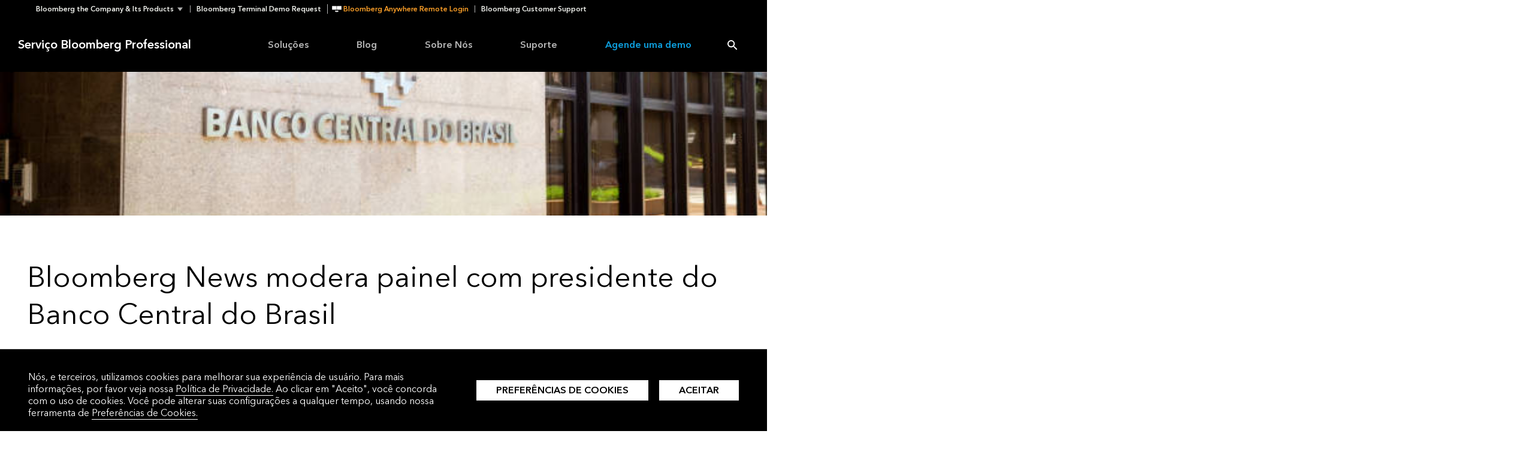

--- FILE ---
content_type: text/html; charset=UTF-8
request_url: https://www.bloomberg.com.br/blog/bloomberg-news-modera-painel-com-presidente-do-banco-central-do-brasil/
body_size: 39014
content:
<!DOCTYPE html>
<!--

	TTTTTTTTTTTTTT.TTTTTTTTTTTTTT
	TTTTTTTTTTTTTT.TTTTTTTTTTTTTT
	TTTTTTTTTTTTTT.TTTTTTTTTTTTTT
	TTTTTTTTTTTTTT.TTTTTTTTTTTTTT
	-------------|.|-------------
				 | |
				 | |
		  -ttttttttttttttt-
		  -TTTTTTTTTTTTTTT-

-->
<html class="bbg" lang="pt-BR">
	<head>
		<meta charset="UTF-8">
		<meta http-equiv="x-ua-compatible" content="ie=edge"><script type="text/javascript">(window.NREUM||(NREUM={})).init={privacy:{cookies_enabled:true},ajax:{deny_list:["bam.nr-data.net"]},feature_flags:["soft_nav"]};(window.NREUM||(NREUM={})).loader_config={xpid:"VgYFUVJRGwUCUFVUAQMCXg==",licenseKey:"cd0676da66",applicationID:"624466258",browserID:"624570166"};;/*! For license information please see nr-loader-full-1.308.0.min.js.LICENSE.txt */
(()=>{var e,t,r={384:(e,t,r)=>{"use strict";r.d(t,{NT:()=>a,US:()=>u,Zm:()=>o,bQ:()=>d,dV:()=>c,pV:()=>l});var n=r(6154),i=r(1863),s=r(1910);const a={beacon:"bam.nr-data.net",errorBeacon:"bam.nr-data.net"};function o(){return n.gm.NREUM||(n.gm.NREUM={}),void 0===n.gm.newrelic&&(n.gm.newrelic=n.gm.NREUM),n.gm.NREUM}function c(){let e=o();return e.o||(e.o={ST:n.gm.setTimeout,SI:n.gm.setImmediate||n.gm.setInterval,CT:n.gm.clearTimeout,XHR:n.gm.XMLHttpRequest,REQ:n.gm.Request,EV:n.gm.Event,PR:n.gm.Promise,MO:n.gm.MutationObserver,FETCH:n.gm.fetch,WS:n.gm.WebSocket},(0,s.i)(...Object.values(e.o))),e}function d(e,t){let r=o();r.initializedAgents??={},t.initializedAt={ms:(0,i.t)(),date:new Date},r.initializedAgents[e]=t}function u(e,t){o()[e]=t}function l(){return function(){let e=o();const t=e.info||{};e.info={beacon:a.beacon,errorBeacon:a.errorBeacon,...t}}(),function(){let e=o();const t=e.init||{};e.init={...t}}(),c(),function(){let e=o();const t=e.loader_config||{};e.loader_config={...t}}(),o()}},782:(e,t,r)=>{"use strict";r.d(t,{T:()=>n});const n=r(860).K7.pageViewTiming},860:(e,t,r)=>{"use strict";r.d(t,{$J:()=>u,K7:()=>c,P3:()=>d,XX:()=>i,Yy:()=>o,df:()=>s,qY:()=>n,v4:()=>a});const n="events",i="jserrors",s="browser/blobs",a="rum",o="browser/logs",c={ajax:"ajax",genericEvents:"generic_events",jserrors:i,logging:"logging",metrics:"metrics",pageAction:"page_action",pageViewEvent:"page_view_event",pageViewTiming:"page_view_timing",sessionReplay:"session_replay",sessionTrace:"session_trace",softNav:"soft_navigations",spa:"spa"},d={[c.pageViewEvent]:1,[c.pageViewTiming]:2,[c.metrics]:3,[c.jserrors]:4,[c.spa]:5,[c.ajax]:6,[c.sessionTrace]:7,[c.softNav]:8,[c.sessionReplay]:9,[c.logging]:10,[c.genericEvents]:11},u={[c.pageViewEvent]:a,[c.pageViewTiming]:n,[c.ajax]:n,[c.spa]:n,[c.softNav]:n,[c.metrics]:i,[c.jserrors]:i,[c.sessionTrace]:s,[c.sessionReplay]:s,[c.logging]:o,[c.genericEvents]:"ins"}},944:(e,t,r)=>{"use strict";r.d(t,{R:()=>i});var n=r(3241);function i(e,t){"function"==typeof console.debug&&(console.debug("New Relic Warning: https://github.com/newrelic/newrelic-browser-agent/blob/main/docs/warning-codes.md#".concat(e),t),(0,n.W)({agentIdentifier:null,drained:null,type:"data",name:"warn",feature:"warn",data:{code:e,secondary:t}}))}},993:(e,t,r)=>{"use strict";r.d(t,{A$:()=>s,ET:()=>a,TZ:()=>o,p_:()=>i});var n=r(860);const i={ERROR:"ERROR",WARN:"WARN",INFO:"INFO",DEBUG:"DEBUG",TRACE:"TRACE"},s={OFF:0,ERROR:1,WARN:2,INFO:3,DEBUG:4,TRACE:5},a="log",o=n.K7.logging},1541:(e,t,r)=>{"use strict";r.d(t,{U:()=>i,f:()=>n});const n={MFE:"MFE",BA:"BA"};function i(e,t){if(2!==t?.harvestEndpointVersion)return{};const r=t.agentRef.runtime.appMetadata.agents[0].entityGuid;return e?{"source.id":e.id,"source.name":e.name,"source.type":e.type,"parent.id":e.parent?.id||r,"parent.type":e.parent?.type||n.BA}:{"entity.guid":r,appId:t.agentRef.info.applicationID}}},1687:(e,t,r)=>{"use strict";r.d(t,{Ak:()=>d,Ze:()=>h,x3:()=>u});var n=r(3241),i=r(7836),s=r(3606),a=r(860),o=r(2646);const c={};function d(e,t){const r={staged:!1,priority:a.P3[t]||0};l(e),c[e].get(t)||c[e].set(t,r)}function u(e,t){e&&c[e]&&(c[e].get(t)&&c[e].delete(t),p(e,t,!1),c[e].size&&f(e))}function l(e){if(!e)throw new Error("agentIdentifier required");c[e]||(c[e]=new Map)}function h(e="",t="feature",r=!1){if(l(e),!e||!c[e].get(t)||r)return p(e,t);c[e].get(t).staged=!0,f(e)}function f(e){const t=Array.from(c[e]);t.every(([e,t])=>t.staged)&&(t.sort((e,t)=>e[1].priority-t[1].priority),t.forEach(([t])=>{c[e].delete(t),p(e,t)}))}function p(e,t,r=!0){const a=e?i.ee.get(e):i.ee,c=s.i.handlers;if(!a.aborted&&a.backlog&&c){if((0,n.W)({agentIdentifier:e,type:"lifecycle",name:"drain",feature:t}),r){const e=a.backlog[t],r=c[t];if(r){for(let t=0;e&&t<e.length;++t)g(e[t],r);Object.entries(r).forEach(([e,t])=>{Object.values(t||{}).forEach(t=>{t[0]?.on&&t[0]?.context()instanceof o.y&&t[0].on(e,t[1])})})}}a.isolatedBacklog||delete c[t],a.backlog[t]=null,a.emit("drain-"+t,[])}}function g(e,t){var r=e[1];Object.values(t[r]||{}).forEach(t=>{var r=e[0];if(t[0]===r){var n=t[1],i=e[3],s=e[2];n.apply(i,s)}})}},1738:(e,t,r)=>{"use strict";r.d(t,{U:()=>f,Y:()=>h});var n=r(3241),i=r(9908),s=r(1863),a=r(944),o=r(5701),c=r(3969),d=r(8362),u=r(860),l=r(4261);function h(e,t,r,s){const h=s||r;!h||h[e]&&h[e]!==d.d.prototype[e]||(h[e]=function(){(0,i.p)(c.xV,["API/"+e+"/called"],void 0,u.K7.metrics,r.ee),(0,n.W)({agentIdentifier:r.agentIdentifier,drained:!!o.B?.[r.agentIdentifier],type:"data",name:"api",feature:l.Pl+e,data:{}});try{return t.apply(this,arguments)}catch(e){(0,a.R)(23,e)}})}function f(e,t,r,n,a){const o=e.info;null===r?delete o.jsAttributes[t]:o.jsAttributes[t]=r,(a||null===r)&&(0,i.p)(l.Pl+n,[(0,s.t)(),t,r],void 0,"session",e.ee)}},1741:(e,t,r)=>{"use strict";r.d(t,{W:()=>s});var n=r(944),i=r(4261);class s{#e(e,...t){if(this[e]!==s.prototype[e])return this[e](...t);(0,n.R)(35,e)}addPageAction(e,t){return this.#e(i.hG,e,t)}register(e){return this.#e(i.eY,e)}recordCustomEvent(e,t){return this.#e(i.fF,e,t)}setPageViewName(e,t){return this.#e(i.Fw,e,t)}setCustomAttribute(e,t,r){return this.#e(i.cD,e,t,r)}noticeError(e,t){return this.#e(i.o5,e,t)}setUserId(e,t=!1){return this.#e(i.Dl,e,t)}setApplicationVersion(e){return this.#e(i.nb,e)}setErrorHandler(e){return this.#e(i.bt,e)}addRelease(e,t){return this.#e(i.k6,e,t)}log(e,t){return this.#e(i.$9,e,t)}start(){return this.#e(i.d3)}finished(e){return this.#e(i.BL,e)}recordReplay(){return this.#e(i.CH)}pauseReplay(){return this.#e(i.Tb)}addToTrace(e){return this.#e(i.U2,e)}setCurrentRouteName(e){return this.#e(i.PA,e)}interaction(e){return this.#e(i.dT,e)}wrapLogger(e,t,r){return this.#e(i.Wb,e,t,r)}measure(e,t){return this.#e(i.V1,e,t)}consent(e){return this.#e(i.Pv,e)}}},1863:(e,t,r)=>{"use strict";function n(){return Math.floor(performance.now())}r.d(t,{t:()=>n})},1910:(e,t,r)=>{"use strict";r.d(t,{i:()=>s});var n=r(944);const i=new Map;function s(...e){return e.every(e=>{if(i.has(e))return i.get(e);const t="function"==typeof e?e.toString():"",r=t.includes("[native code]"),s=t.includes("nrWrapper");return r||s||(0,n.R)(64,e?.name||t),i.set(e,r),r})}},2555:(e,t,r)=>{"use strict";r.d(t,{D:()=>o,f:()=>a});var n=r(384),i=r(8122);const s={beacon:n.NT.beacon,errorBeacon:n.NT.errorBeacon,licenseKey:void 0,applicationID:void 0,sa:void 0,queueTime:void 0,applicationTime:void 0,ttGuid:void 0,user:void 0,account:void 0,product:void 0,extra:void 0,jsAttributes:{},userAttributes:void 0,atts:void 0,transactionName:void 0,tNamePlain:void 0};function a(e){try{return!!e.licenseKey&&!!e.errorBeacon&&!!e.applicationID}catch(e){return!1}}const o=e=>(0,i.a)(e,s)},2614:(e,t,r)=>{"use strict";r.d(t,{BB:()=>a,H3:()=>n,g:()=>d,iL:()=>c,tS:()=>o,uh:()=>i,wk:()=>s});const n="NRBA",i="SESSION",s=144e5,a=18e5,o={STARTED:"session-started",PAUSE:"session-pause",RESET:"session-reset",RESUME:"session-resume",UPDATE:"session-update"},c={SAME_TAB:"same-tab",CROSS_TAB:"cross-tab"},d={OFF:0,FULL:1,ERROR:2}},2646:(e,t,r)=>{"use strict";r.d(t,{y:()=>n});class n{constructor(e){this.contextId=e}}},2843:(e,t,r)=>{"use strict";r.d(t,{G:()=>s,u:()=>i});var n=r(3878);function i(e,t=!1,r,i){(0,n.DD)("visibilitychange",function(){if(t)return void("hidden"===document.visibilityState&&e());e(document.visibilityState)},r,i)}function s(e,t,r){(0,n.sp)("pagehide",e,t,r)}},3241:(e,t,r)=>{"use strict";r.d(t,{W:()=>s});var n=r(6154);const i="newrelic";function s(e={}){try{n.gm.dispatchEvent(new CustomEvent(i,{detail:e}))}catch(e){}}},3304:(e,t,r)=>{"use strict";r.d(t,{A:()=>s});var n=r(7836);const i=()=>{const e=new WeakSet;return(t,r)=>{if("object"==typeof r&&null!==r){if(e.has(r))return;e.add(r)}return r}};function s(e){try{return JSON.stringify(e,i())??""}catch(e){try{n.ee.emit("internal-error",[e])}catch(e){}return""}}},3333:(e,t,r)=>{"use strict";r.d(t,{$v:()=>u,TZ:()=>n,Xh:()=>c,Zp:()=>i,kd:()=>d,mq:()=>o,nf:()=>a,qN:()=>s});const n=r(860).K7.genericEvents,i=["auxclick","click","copy","keydown","paste","scrollend"],s=["focus","blur"],a=4,o=1e3,c=2e3,d=["PageAction","UserAction","BrowserPerformance"],u={RESOURCES:"experimental.resources",REGISTER:"register"}},3434:(e,t,r)=>{"use strict";r.d(t,{Jt:()=>s,YM:()=>d});var n=r(7836),i=r(5607);const s="nr@original:".concat(i.W),a=50;var o=Object.prototype.hasOwnProperty,c=!1;function d(e,t){return e||(e=n.ee),r.inPlace=function(e,t,n,i,s){n||(n="");const a="-"===n.charAt(0);for(let o=0;o<t.length;o++){const c=t[o],d=e[c];l(d)||(e[c]=r(d,a?c+n:n,i,c,s))}},r.flag=s,r;function r(t,r,n,c,d){return l(t)?t:(r||(r=""),nrWrapper[s]=t,function(e,t,r){if(Object.defineProperty&&Object.keys)try{return Object.keys(e).forEach(function(r){Object.defineProperty(t,r,{get:function(){return e[r]},set:function(t){return e[r]=t,t}})}),t}catch(e){u([e],r)}for(var n in e)o.call(e,n)&&(t[n]=e[n])}(t,nrWrapper,e),nrWrapper);function nrWrapper(){var s,o,l,h;let f;try{o=this,s=[...arguments],l="function"==typeof n?n(s,o):n||{}}catch(t){u([t,"",[s,o,c],l],e)}i(r+"start",[s,o,c],l,d);const p=performance.now();let g;try{return h=t.apply(o,s),g=performance.now(),h}catch(e){throw g=performance.now(),i(r+"err",[s,o,e],l,d),f=e,f}finally{const e=g-p,t={start:p,end:g,duration:e,isLongTask:e>=a,methodName:c,thrownError:f};t.isLongTask&&i("long-task",[t,o],l,d),i(r+"end",[s,o,h],l,d)}}}function i(r,n,i,s){if(!c||t){var a=c;c=!0;try{e.emit(r,n,i,t,s)}catch(t){u([t,r,n,i],e)}c=a}}}function u(e,t){t||(t=n.ee);try{t.emit("internal-error",e)}catch(e){}}function l(e){return!(e&&"function"==typeof e&&e.apply&&!e[s])}},3606:(e,t,r)=>{"use strict";r.d(t,{i:()=>s});var n=r(9908);s.on=a;var i=s.handlers={};function s(e,t,r,s){a(s||n.d,i,e,t,r)}function a(e,t,r,i,s){s||(s="feature"),e||(e=n.d);var a=t[s]=t[s]||{};(a[r]=a[r]||[]).push([e,i])}},3738:(e,t,r)=>{"use strict";r.d(t,{He:()=>i,Kp:()=>o,Lc:()=>d,Rz:()=>u,TZ:()=>n,bD:()=>s,d3:()=>a,jx:()=>l,sl:()=>h,uP:()=>c});const n=r(860).K7.sessionTrace,i="bstResource",s="resource",a="-start",o="-end",c="fn"+a,d="fn"+o,u="pushState",l=1e3,h=3e4},3785:(e,t,r)=>{"use strict";r.d(t,{R:()=>c,b:()=>d});var n=r(9908),i=r(1863),s=r(860),a=r(3969),o=r(993);function c(e,t,r={},c=o.p_.INFO,d=!0,u,l=(0,i.t)()){(0,n.p)(a.xV,["API/logging/".concat(c.toLowerCase(),"/called")],void 0,s.K7.metrics,e),(0,n.p)(o.ET,[l,t,r,c,d,u],void 0,s.K7.logging,e)}function d(e){return"string"==typeof e&&Object.values(o.p_).some(t=>t===e.toUpperCase().trim())}},3878:(e,t,r)=>{"use strict";function n(e,t){return{capture:e,passive:!1,signal:t}}function i(e,t,r=!1,i){window.addEventListener(e,t,n(r,i))}function s(e,t,r=!1,i){document.addEventListener(e,t,n(r,i))}r.d(t,{DD:()=>s,jT:()=>n,sp:()=>i})},3969:(e,t,r)=>{"use strict";r.d(t,{TZ:()=>n,XG:()=>o,rs:()=>i,xV:()=>a,z_:()=>s});const n=r(860).K7.metrics,i="sm",s="cm",a="storeSupportabilityMetrics",o="storeEventMetrics"},4234:(e,t,r)=>{"use strict";r.d(t,{W:()=>s});var n=r(7836),i=r(1687);class s{constructor(e,t){this.agentIdentifier=e,this.ee=n.ee.get(e),this.featureName=t,this.blocked=!1}deregisterDrain(){(0,i.x3)(this.agentIdentifier,this.featureName)}}},4261:(e,t,r)=>{"use strict";r.d(t,{$9:()=>d,BL:()=>o,CH:()=>f,Dl:()=>w,Fw:()=>y,PA:()=>m,Pl:()=>n,Pv:()=>T,Tb:()=>l,U2:()=>s,V1:()=>E,Wb:()=>x,bt:()=>b,cD:()=>v,d3:()=>R,dT:()=>c,eY:()=>p,fF:()=>h,hG:()=>i,k6:()=>a,nb:()=>g,o5:()=>u});const n="api-",i="addPageAction",s="addToTrace",a="addRelease",o="finished",c="interaction",d="log",u="noticeError",l="pauseReplay",h="recordCustomEvent",f="recordReplay",p="register",g="setApplicationVersion",m="setCurrentRouteName",v="setCustomAttribute",b="setErrorHandler",y="setPageViewName",w="setUserId",R="start",x="wrapLogger",E="measure",T="consent"},5205:(e,t,r)=>{"use strict";r.d(t,{j:()=>S});var n=r(384),i=r(1741);var s=r(2555),a=r(3333);const o=e=>{if(!e||"string"!=typeof e)return!1;try{document.createDocumentFragment().querySelector(e)}catch{return!1}return!0};var c=r(2614),d=r(944),u=r(8122);const l="[data-nr-mask]",h=e=>(0,u.a)(e,(()=>{const e={feature_flags:[],experimental:{allow_registered_children:!1,resources:!1},mask_selector:"*",block_selector:"[data-nr-block]",mask_input_options:{color:!1,date:!1,"datetime-local":!1,email:!1,month:!1,number:!1,range:!1,search:!1,tel:!1,text:!1,time:!1,url:!1,week:!1,textarea:!1,select:!1,password:!0}};return{ajax:{deny_list:void 0,block_internal:!0,enabled:!0,autoStart:!0},api:{get allow_registered_children(){return e.feature_flags.includes(a.$v.REGISTER)||e.experimental.allow_registered_children},set allow_registered_children(t){e.experimental.allow_registered_children=t},duplicate_registered_data:!1},browser_consent_mode:{enabled:!1},distributed_tracing:{enabled:void 0,exclude_newrelic_header:void 0,cors_use_newrelic_header:void 0,cors_use_tracecontext_headers:void 0,allowed_origins:void 0},get feature_flags(){return e.feature_flags},set feature_flags(t){e.feature_flags=t},generic_events:{enabled:!0,autoStart:!0},harvest:{interval:30},jserrors:{enabled:!0,autoStart:!0},logging:{enabled:!0,autoStart:!0},metrics:{enabled:!0,autoStart:!0},obfuscate:void 0,page_action:{enabled:!0},page_view_event:{enabled:!0,autoStart:!0},page_view_timing:{enabled:!0,autoStart:!0},performance:{capture_marks:!1,capture_measures:!1,capture_detail:!0,resources:{get enabled(){return e.feature_flags.includes(a.$v.RESOURCES)||e.experimental.resources},set enabled(t){e.experimental.resources=t},asset_types:[],first_party_domains:[],ignore_newrelic:!0}},privacy:{cookies_enabled:!0},proxy:{assets:void 0,beacon:void 0},session:{expiresMs:c.wk,inactiveMs:c.BB},session_replay:{autoStart:!0,enabled:!1,preload:!1,sampling_rate:10,error_sampling_rate:100,collect_fonts:!1,inline_images:!1,fix_stylesheets:!0,mask_all_inputs:!0,get mask_text_selector(){return e.mask_selector},set mask_text_selector(t){o(t)?e.mask_selector="".concat(t,",").concat(l):""===t||null===t?e.mask_selector=l:(0,d.R)(5,t)},get block_class(){return"nr-block"},get ignore_class(){return"nr-ignore"},get mask_text_class(){return"nr-mask"},get block_selector(){return e.block_selector},set block_selector(t){o(t)?e.block_selector+=",".concat(t):""!==t&&(0,d.R)(6,t)},get mask_input_options(){return e.mask_input_options},set mask_input_options(t){t&&"object"==typeof t?e.mask_input_options={...t,password:!0}:(0,d.R)(7,t)}},session_trace:{enabled:!0,autoStart:!0},soft_navigations:{enabled:!0,autoStart:!0},spa:{enabled:!0,autoStart:!0},ssl:void 0,user_actions:{enabled:!0,elementAttributes:["id","className","tagName","type"]}}})());var f=r(6154),p=r(9324);let g=0;const m={buildEnv:p.F3,distMethod:p.Xs,version:p.xv,originTime:f.WN},v={consented:!1},b={appMetadata:{},get consented(){return this.session?.state?.consent||v.consented},set consented(e){v.consented=e},customTransaction:void 0,denyList:void 0,disabled:!1,harvester:void 0,isolatedBacklog:!1,isRecording:!1,loaderType:void 0,maxBytes:3e4,obfuscator:void 0,onerror:void 0,ptid:void 0,releaseIds:{},session:void 0,timeKeeper:void 0,registeredEntities:[],jsAttributesMetadata:{bytes:0},get harvestCount(){return++g}},y=e=>{const t=(0,u.a)(e,b),r=Object.keys(m).reduce((e,t)=>(e[t]={value:m[t],writable:!1,configurable:!0,enumerable:!0},e),{});return Object.defineProperties(t,r)};var w=r(5701);const R=e=>{const t=e.startsWith("http");e+="/",r.p=t?e:"https://"+e};var x=r(7836),E=r(3241);const T={accountID:void 0,trustKey:void 0,agentID:void 0,licenseKey:void 0,applicationID:void 0,xpid:void 0},A=e=>(0,u.a)(e,T),_=new Set;function S(e,t={},r,a){let{init:o,info:c,loader_config:d,runtime:u={},exposed:l=!0}=t;if(!c){const e=(0,n.pV)();o=e.init,c=e.info,d=e.loader_config}e.init=h(o||{}),e.loader_config=A(d||{}),c.jsAttributes??={},f.bv&&(c.jsAttributes.isWorker=!0),e.info=(0,s.D)(c);const p=e.init,g=[c.beacon,c.errorBeacon];_.has(e.agentIdentifier)||(p.proxy.assets&&(R(p.proxy.assets),g.push(p.proxy.assets)),p.proxy.beacon&&g.push(p.proxy.beacon),e.beacons=[...g],function(e){const t=(0,n.pV)();Object.getOwnPropertyNames(i.W.prototype).forEach(r=>{const n=i.W.prototype[r];if("function"!=typeof n||"constructor"===n)return;let s=t[r];e[r]&&!1!==e.exposed&&"micro-agent"!==e.runtime?.loaderType&&(t[r]=(...t)=>{const n=e[r](...t);return s?s(...t):n})})}(e),(0,n.US)("activatedFeatures",w.B)),u.denyList=[...p.ajax.deny_list||[],...p.ajax.block_internal?g:[]],u.ptid=e.agentIdentifier,u.loaderType=r,e.runtime=y(u),_.has(e.agentIdentifier)||(e.ee=x.ee.get(e.agentIdentifier),e.exposed=l,(0,E.W)({agentIdentifier:e.agentIdentifier,drained:!!w.B?.[e.agentIdentifier],type:"lifecycle",name:"initialize",feature:void 0,data:e.config})),_.add(e.agentIdentifier)}},5270:(e,t,r)=>{"use strict";r.d(t,{Aw:()=>a,SR:()=>s,rF:()=>o});var n=r(384),i=r(7767);function s(e){return!!(0,n.dV)().o.MO&&(0,i.V)(e)&&!0===e?.session_trace.enabled}function a(e){return!0===e?.session_replay.preload&&s(e)}function o(e,t){try{if("string"==typeof t?.type){if("password"===t.type.toLowerCase())return"*".repeat(e?.length||0);if(void 0!==t?.dataset?.nrUnmask||t?.classList?.contains("nr-unmask"))return e}}catch(e){}return"string"==typeof e?e.replace(/[\S]/g,"*"):"*".repeat(e?.length||0)}},5289:(e,t,r)=>{"use strict";r.d(t,{GG:()=>a,Qr:()=>c,sB:()=>o});var n=r(3878),i=r(6389);function s(){return"undefined"==typeof document||"complete"===document.readyState}function a(e,t){if(s())return e();const r=(0,i.J)(e),a=setInterval(()=>{s()&&(clearInterval(a),r())},500);(0,n.sp)("load",r,t)}function o(e){if(s())return e();(0,n.DD)("DOMContentLoaded",e)}function c(e){if(s())return e();(0,n.sp)("popstate",e)}},5607:(e,t,r)=>{"use strict";r.d(t,{W:()=>n});const n=(0,r(9566).bz)()},5701:(e,t,r)=>{"use strict";r.d(t,{B:()=>s,t:()=>a});var n=r(3241);const i=new Set,s={};function a(e,t){const r=t.agentIdentifier;s[r]??={},e&&"object"==typeof e&&(i.has(r)||(t.ee.emit("rumresp",[e]),s[r]=e,i.add(r),(0,n.W)({agentIdentifier:r,loaded:!0,drained:!0,type:"lifecycle",name:"load",feature:void 0,data:e})))}},6154:(e,t,r)=>{"use strict";r.d(t,{OF:()=>d,RI:()=>i,WN:()=>h,bv:()=>s,eN:()=>f,gm:()=>a,lR:()=>l,m:()=>c,mw:()=>o,sb:()=>u});var n=r(1863);const i="undefined"!=typeof window&&!!window.document,s="undefined"!=typeof WorkerGlobalScope&&("undefined"!=typeof self&&self instanceof WorkerGlobalScope&&self.navigator instanceof WorkerNavigator||"undefined"!=typeof globalThis&&globalThis instanceof WorkerGlobalScope&&globalThis.navigator instanceof WorkerNavigator),a=i?window:"undefined"!=typeof WorkerGlobalScope&&("undefined"!=typeof self&&self instanceof WorkerGlobalScope&&self||"undefined"!=typeof globalThis&&globalThis instanceof WorkerGlobalScope&&globalThis),o=Boolean("hidden"===a?.document?.visibilityState),c=""+a?.location,d=/iPad|iPhone|iPod/.test(a.navigator?.userAgent),u=d&&"undefined"==typeof SharedWorker,l=(()=>{const e=a.navigator?.userAgent?.match(/Firefox[/\s](\d+\.\d+)/);return Array.isArray(e)&&e.length>=2?+e[1]:0})(),h=Date.now()-(0,n.t)(),f=()=>"undefined"!=typeof PerformanceNavigationTiming&&a?.performance?.getEntriesByType("navigation")?.[0]?.responseStart},6344:(e,t,r)=>{"use strict";r.d(t,{BB:()=>u,Qb:()=>l,TZ:()=>i,Ug:()=>a,Vh:()=>s,_s:()=>o,bc:()=>d,yP:()=>c});var n=r(2614);const i=r(860).K7.sessionReplay,s="errorDuringReplay",a=.12,o={DomContentLoaded:0,Load:1,FullSnapshot:2,IncrementalSnapshot:3,Meta:4,Custom:5},c={[n.g.ERROR]:15e3,[n.g.FULL]:3e5,[n.g.OFF]:0},d={RESET:{message:"Session was reset",sm:"Reset"},IMPORT:{message:"Recorder failed to import",sm:"Import"},TOO_MANY:{message:"429: Too Many Requests",sm:"Too-Many"},TOO_BIG:{message:"Payload was too large",sm:"Too-Big"},CROSS_TAB:{message:"Session Entity was set to OFF on another tab",sm:"Cross-Tab"},ENTITLEMENTS:{message:"Session Replay is not allowed and will not be started",sm:"Entitlement"}},u=5e3,l={API:"api",RESUME:"resume",SWITCH_TO_FULL:"switchToFull",INITIALIZE:"initialize",PRELOAD:"preload"}},6389:(e,t,r)=>{"use strict";function n(e,t=500,r={}){const n=r?.leading||!1;let i;return(...r)=>{n&&void 0===i&&(e.apply(this,r),i=setTimeout(()=>{i=clearTimeout(i)},t)),n||(clearTimeout(i),i=setTimeout(()=>{e.apply(this,r)},t))}}function i(e){let t=!1;return(...r)=>{t||(t=!0,e.apply(this,r))}}r.d(t,{J:()=>i,s:()=>n})},6630:(e,t,r)=>{"use strict";r.d(t,{T:()=>n});const n=r(860).K7.pageViewEvent},6774:(e,t,r)=>{"use strict";r.d(t,{T:()=>n});const n=r(860).K7.jserrors},7295:(e,t,r)=>{"use strict";r.d(t,{Xv:()=>a,gX:()=>i,iW:()=>s});var n=[];function i(e){if(!e||s(e))return!1;if(0===n.length)return!0;if("*"===n[0].hostname)return!1;for(var t=0;t<n.length;t++){var r=n[t];if(r.hostname.test(e.hostname)&&r.pathname.test(e.pathname))return!1}return!0}function s(e){return void 0===e.hostname}function a(e){if(n=[],e&&e.length)for(var t=0;t<e.length;t++){let r=e[t];if(!r)continue;if("*"===r)return void(n=[{hostname:"*"}]);0===r.indexOf("http://")?r=r.substring(7):0===r.indexOf("https://")&&(r=r.substring(8));const i=r.indexOf("/");let s,a;i>0?(s=r.substring(0,i),a=r.substring(i)):(s=r,a="*");let[c]=s.split(":");n.push({hostname:o(c),pathname:o(a,!0)})}}function o(e,t=!1){const r=e.replace(/[.+?^${}()|[\]\\]/g,e=>"\\"+e).replace(/\*/g,".*?");return new RegExp((t?"^":"")+r+"$")}},7485:(e,t,r)=>{"use strict";r.d(t,{D:()=>i});var n=r(6154);function i(e){if(0===(e||"").indexOf("data:"))return{protocol:"data"};try{const t=new URL(e,location.href),r={port:t.port,hostname:t.hostname,pathname:t.pathname,search:t.search,protocol:t.protocol.slice(0,t.protocol.indexOf(":")),sameOrigin:t.protocol===n.gm?.location?.protocol&&t.host===n.gm?.location?.host};return r.port&&""!==r.port||("http:"===t.protocol&&(r.port="80"),"https:"===t.protocol&&(r.port="443")),r.pathname&&""!==r.pathname?r.pathname.startsWith("/")||(r.pathname="/".concat(r.pathname)):r.pathname="/",r}catch(e){return{}}}},7699:(e,t,r)=>{"use strict";r.d(t,{It:()=>s,KC:()=>o,No:()=>i,qh:()=>a});var n=r(860);const i=16e3,s=1e6,a="SESSION_ERROR",o={[n.K7.logging]:!0,[n.K7.genericEvents]:!1,[n.K7.jserrors]:!1,[n.K7.ajax]:!1}},7767:(e,t,r)=>{"use strict";r.d(t,{V:()=>i});var n=r(6154);const i=e=>n.RI&&!0===e?.privacy.cookies_enabled},7836:(e,t,r)=>{"use strict";r.d(t,{P:()=>o,ee:()=>c});var n=r(384),i=r(8990),s=r(2646),a=r(5607);const o="nr@context:".concat(a.W),c=function e(t,r){var n={},a={},u={},l=!1;try{l=16===r.length&&d.initializedAgents?.[r]?.runtime.isolatedBacklog}catch(e){}var h={on:p,addEventListener:p,removeEventListener:function(e,t){var r=n[e];if(!r)return;for(var i=0;i<r.length;i++)r[i]===t&&r.splice(i,1)},emit:function(e,r,n,i,s){!1!==s&&(s=!0);if(c.aborted&&!i)return;t&&s&&t.emit(e,r,n);var o=f(n);g(e).forEach(e=>{e.apply(o,r)});var d=v()[a[e]];d&&d.push([h,e,r,o]);return o},get:m,listeners:g,context:f,buffer:function(e,t){const r=v();if(t=t||"feature",h.aborted)return;Object.entries(e||{}).forEach(([e,n])=>{a[n]=t,t in r||(r[t]=[])})},abort:function(){h._aborted=!0,Object.keys(h.backlog).forEach(e=>{delete h.backlog[e]})},isBuffering:function(e){return!!v()[a[e]]},debugId:r,backlog:l?{}:t&&"object"==typeof t.backlog?t.backlog:{},isolatedBacklog:l};return Object.defineProperty(h,"aborted",{get:()=>{let e=h._aborted||!1;return e||(t&&(e=t.aborted),e)}}),h;function f(e){return e&&e instanceof s.y?e:e?(0,i.I)(e,o,()=>new s.y(o)):new s.y(o)}function p(e,t){n[e]=g(e).concat(t)}function g(e){return n[e]||[]}function m(t){return u[t]=u[t]||e(h,t)}function v(){return h.backlog}}(void 0,"globalEE"),d=(0,n.Zm)();d.ee||(d.ee=c)},8122:(e,t,r)=>{"use strict";r.d(t,{a:()=>i});var n=r(944);function i(e,t){try{if(!e||"object"!=typeof e)return(0,n.R)(3);if(!t||"object"!=typeof t)return(0,n.R)(4);const r=Object.create(Object.getPrototypeOf(t),Object.getOwnPropertyDescriptors(t)),s=0===Object.keys(r).length?e:r;for(let a in s)if(void 0!==e[a])try{if(null===e[a]){r[a]=null;continue}Array.isArray(e[a])&&Array.isArray(t[a])?r[a]=Array.from(new Set([...e[a],...t[a]])):"object"==typeof e[a]&&"object"==typeof t[a]?r[a]=i(e[a],t[a]):r[a]=e[a]}catch(e){r[a]||(0,n.R)(1,e)}return r}catch(e){(0,n.R)(2,e)}}},8139:(e,t,r)=>{"use strict";r.d(t,{u:()=>h});var n=r(7836),i=r(3434),s=r(8990),a=r(6154);const o={},c=a.gm.XMLHttpRequest,d="addEventListener",u="removeEventListener",l="nr@wrapped:".concat(n.P);function h(e){var t=function(e){return(e||n.ee).get("events")}(e);if(o[t.debugId]++)return t;o[t.debugId]=1;var r=(0,i.YM)(t,!0);function h(e){r.inPlace(e,[d,u],"-",p)}function p(e,t){return e[1]}return"getPrototypeOf"in Object&&(a.RI&&f(document,h),c&&f(c.prototype,h),f(a.gm,h)),t.on(d+"-start",function(e,t){var n=e[1];if(null!==n&&("function"==typeof n||"object"==typeof n)&&"newrelic"!==e[0]){var i=(0,s.I)(n,l,function(){var e={object:function(){if("function"!=typeof n.handleEvent)return;return n.handleEvent.apply(n,arguments)},function:n}[typeof n];return e?r(e,"fn-",null,e.name||"anonymous"):n});this.wrapped=e[1]=i}}),t.on(u+"-start",function(e){e[1]=this.wrapped||e[1]}),t}function f(e,t,...r){let n=e;for(;"object"==typeof n&&!Object.prototype.hasOwnProperty.call(n,d);)n=Object.getPrototypeOf(n);n&&t(n,...r)}},8362:(e,t,r)=>{"use strict";r.d(t,{d:()=>s});var n=r(9566),i=r(1741);class s extends i.W{agentIdentifier=(0,n.LA)(16)}},8374:(e,t,r)=>{r.nc=(()=>{try{return document?.currentScript?.nonce}catch(e){}return""})()},8990:(e,t,r)=>{"use strict";r.d(t,{I:()=>i});var n=Object.prototype.hasOwnProperty;function i(e,t,r){if(n.call(e,t))return e[t];var i=r();if(Object.defineProperty&&Object.keys)try{return Object.defineProperty(e,t,{value:i,writable:!0,enumerable:!1}),i}catch(e){}return e[t]=i,i}},9119:(e,t,r)=>{"use strict";r.d(t,{L:()=>s});var n=/([^?#]*)[^#]*(#[^?]*|$).*/,i=/([^?#]*)().*/;function s(e,t){return e?e.replace(t?n:i,"$1$2"):e}},9300:(e,t,r)=>{"use strict";r.d(t,{T:()=>n});const n=r(860).K7.ajax},9324:(e,t,r)=>{"use strict";r.d(t,{AJ:()=>a,F3:()=>i,Xs:()=>s,Yq:()=>o,xv:()=>n});const n="1.308.0",i="PROD",s="CDN",a="@newrelic/rrweb",o="1.0.1"},9566:(e,t,r)=>{"use strict";r.d(t,{LA:()=>o,ZF:()=>c,bz:()=>a,el:()=>d});var n=r(6154);const i="xxxxxxxx-xxxx-4xxx-yxxx-xxxxxxxxxxxx";function s(e,t){return e?15&e[t]:16*Math.random()|0}function a(){const e=n.gm?.crypto||n.gm?.msCrypto;let t,r=0;return e&&e.getRandomValues&&(t=e.getRandomValues(new Uint8Array(30))),i.split("").map(e=>"x"===e?s(t,r++).toString(16):"y"===e?(3&s()|8).toString(16):e).join("")}function o(e){const t=n.gm?.crypto||n.gm?.msCrypto;let r,i=0;t&&t.getRandomValues&&(r=t.getRandomValues(new Uint8Array(e)));const a=[];for(var o=0;o<e;o++)a.push(s(r,i++).toString(16));return a.join("")}function c(){return o(16)}function d(){return o(32)}},9908:(e,t,r)=>{"use strict";r.d(t,{d:()=>n,p:()=>i});var n=r(7836).ee.get("handle");function i(e,t,r,i,s){s?(s.buffer([e],i),s.emit(e,t,r)):(n.buffer([e],i),n.emit(e,t,r))}}},n={};function i(e){var t=n[e];if(void 0!==t)return t.exports;var s=n[e]={exports:{}};return r[e](s,s.exports,i),s.exports}i.m=r,i.d=(e,t)=>{for(var r in t)i.o(t,r)&&!i.o(e,r)&&Object.defineProperty(e,r,{enumerable:!0,get:t[r]})},i.f={},i.e=e=>Promise.all(Object.keys(i.f).reduce((t,r)=>(i.f[r](e,t),t),[])),i.u=e=>({95:"nr-full-compressor",222:"nr-full-recorder",891:"nr-full"}[e]+"-1.308.0.min.js"),i.o=(e,t)=>Object.prototype.hasOwnProperty.call(e,t),e={},t="NRBA-1.308.0.PROD:",i.l=(r,n,s,a)=>{if(e[r])e[r].push(n);else{var o,c;if(void 0!==s)for(var d=document.getElementsByTagName("script"),u=0;u<d.length;u++){var l=d[u];if(l.getAttribute("src")==r||l.getAttribute("data-webpack")==t+s){o=l;break}}if(!o){c=!0;var h={891:"sha512-fcveNDcpRQS9OweGhN4uJe88Qmg+EVyH6j/wngwL2Le0m7LYyz7q+JDx7KBxsdDF4TaPVsSmHg12T3pHwdLa7w==",222:"sha512-O8ZzdvgB4fRyt7k2Qrr4STpR+tCA2mcQEig6/dP3rRy9uEx1CTKQ6cQ7Src0361y7xS434ua+zIPo265ZpjlEg==",95:"sha512-jDWejat/6/UDex/9XjYoPPmpMPuEvBCSuCg/0tnihjbn5bh9mP3An0NzFV9T5Tc+3kKhaXaZA8UIKPAanD2+Gw=="};(o=document.createElement("script")).charset="utf-8",i.nc&&o.setAttribute("nonce",i.nc),o.setAttribute("data-webpack",t+s),o.src=r,0!==o.src.indexOf(window.location.origin+"/")&&(o.crossOrigin="anonymous"),h[a]&&(o.integrity=h[a])}e[r]=[n];var f=(t,n)=>{o.onerror=o.onload=null,clearTimeout(p);var i=e[r];if(delete e[r],o.parentNode&&o.parentNode.removeChild(o),i&&i.forEach(e=>e(n)),t)return t(n)},p=setTimeout(f.bind(null,void 0,{type:"timeout",target:o}),12e4);o.onerror=f.bind(null,o.onerror),o.onload=f.bind(null,o.onload),c&&document.head.appendChild(o)}},i.r=e=>{"undefined"!=typeof Symbol&&Symbol.toStringTag&&Object.defineProperty(e,Symbol.toStringTag,{value:"Module"}),Object.defineProperty(e,"__esModule",{value:!0})},i.p="https://js-agent.newrelic.com/",(()=>{var e={85:0,959:0};i.f.j=(t,r)=>{var n=i.o(e,t)?e[t]:void 0;if(0!==n)if(n)r.push(n[2]);else{var s=new Promise((r,i)=>n=e[t]=[r,i]);r.push(n[2]=s);var a=i.p+i.u(t),o=new Error;i.l(a,r=>{if(i.o(e,t)&&(0!==(n=e[t])&&(e[t]=void 0),n)){var s=r&&("load"===r.type?"missing":r.type),a=r&&r.target&&r.target.src;o.message="Loading chunk "+t+" failed: ("+s+": "+a+")",o.name="ChunkLoadError",o.type=s,o.request=a,n[1](o)}},"chunk-"+t,t)}};var t=(t,r)=>{var n,s,[a,o,c]=r,d=0;if(a.some(t=>0!==e[t])){for(n in o)i.o(o,n)&&(i.m[n]=o[n]);if(c)c(i)}for(t&&t(r);d<a.length;d++)s=a[d],i.o(e,s)&&e[s]&&e[s][0](),e[s]=0},r=self["webpackChunk:NRBA-1.308.0.PROD"]=self["webpackChunk:NRBA-1.308.0.PROD"]||[];r.forEach(t.bind(null,0)),r.push=t.bind(null,r.push.bind(r))})(),(()=>{"use strict";i(8374);var e=i(8362),t=i(860);const r=Object.values(t.K7);var n=i(5205);var s=i(9908),a=i(1863),o=i(4261),c=i(1738);var d=i(1687),u=i(4234),l=i(5289),h=i(6154),f=i(944),p=i(5270),g=i(7767),m=i(6389),v=i(7699);class b extends u.W{constructor(e,t){super(e.agentIdentifier,t),this.agentRef=e,this.abortHandler=void 0,this.featAggregate=void 0,this.loadedSuccessfully=void 0,this.onAggregateImported=new Promise(e=>{this.loadedSuccessfully=e}),this.deferred=Promise.resolve(),!1===e.init[this.featureName].autoStart?this.deferred=new Promise((t,r)=>{this.ee.on("manual-start-all",(0,m.J)(()=>{(0,d.Ak)(e.agentIdentifier,this.featureName),t()}))}):(0,d.Ak)(e.agentIdentifier,t)}importAggregator(e,t,r={}){if(this.featAggregate)return;const n=async()=>{let n;await this.deferred;try{if((0,g.V)(e.init)){const{setupAgentSession:t}=await i.e(891).then(i.bind(i,8766));n=t(e)}}catch(e){(0,f.R)(20,e),this.ee.emit("internal-error",[e]),(0,s.p)(v.qh,[e],void 0,this.featureName,this.ee)}try{if(!this.#t(this.featureName,n,e.init))return(0,d.Ze)(this.agentIdentifier,this.featureName),void this.loadedSuccessfully(!1);const{Aggregate:i}=await t();this.featAggregate=new i(e,r),e.runtime.harvester.initializedAggregates.push(this.featAggregate),this.loadedSuccessfully(!0)}catch(e){(0,f.R)(34,e),this.abortHandler?.(),(0,d.Ze)(this.agentIdentifier,this.featureName,!0),this.loadedSuccessfully(!1),this.ee&&this.ee.abort()}};h.RI?(0,l.GG)(()=>n(),!0):n()}#t(e,r,n){if(this.blocked)return!1;switch(e){case t.K7.sessionReplay:return(0,p.SR)(n)&&!!r;case t.K7.sessionTrace:return!!r;default:return!0}}}var y=i(6630),w=i(2614),R=i(3241);class x extends b{static featureName=y.T;constructor(e){var t;super(e,y.T),this.setupInspectionEvents(e.agentIdentifier),t=e,(0,c.Y)(o.Fw,function(e,r){"string"==typeof e&&("/"!==e.charAt(0)&&(e="/"+e),t.runtime.customTransaction=(r||"http://custom.transaction")+e,(0,s.p)(o.Pl+o.Fw,[(0,a.t)()],void 0,void 0,t.ee))},t),this.importAggregator(e,()=>i.e(891).then(i.bind(i,3718)))}setupInspectionEvents(e){const t=(t,r)=>{t&&(0,R.W)({agentIdentifier:e,timeStamp:t.timeStamp,loaded:"complete"===t.target.readyState,type:"window",name:r,data:t.target.location+""})};(0,l.sB)(e=>{t(e,"DOMContentLoaded")}),(0,l.GG)(e=>{t(e,"load")}),(0,l.Qr)(e=>{t(e,"navigate")}),this.ee.on(w.tS.UPDATE,(t,r)=>{(0,R.W)({agentIdentifier:e,type:"lifecycle",name:"session",data:r})})}}var E=i(384);class T extends e.d{constructor(e){var t;(super(),h.gm)?(this.features={},(0,E.bQ)(this.agentIdentifier,this),this.desiredFeatures=new Set(e.features||[]),this.desiredFeatures.add(x),(0,n.j)(this,e,e.loaderType||"agent"),t=this,(0,c.Y)(o.cD,function(e,r,n=!1){if("string"==typeof e){if(["string","number","boolean"].includes(typeof r)||null===r)return(0,c.U)(t,e,r,o.cD,n);(0,f.R)(40,typeof r)}else(0,f.R)(39,typeof e)},t),function(e){(0,c.Y)(o.Dl,function(t,r=!1){if("string"!=typeof t&&null!==t)return void(0,f.R)(41,typeof t);const n=e.info.jsAttributes["enduser.id"];r&&null!=n&&n!==t?(0,s.p)(o.Pl+"setUserIdAndResetSession",[t],void 0,"session",e.ee):(0,c.U)(e,"enduser.id",t,o.Dl,!0)},e)}(this),function(e){(0,c.Y)(o.nb,function(t){if("string"==typeof t||null===t)return(0,c.U)(e,"application.version",t,o.nb,!1);(0,f.R)(42,typeof t)},e)}(this),function(e){(0,c.Y)(o.d3,function(){e.ee.emit("manual-start-all")},e)}(this),function(e){(0,c.Y)(o.Pv,function(t=!0){if("boolean"==typeof t){if((0,s.p)(o.Pl+o.Pv,[t],void 0,"session",e.ee),e.runtime.consented=t,t){const t=e.features.page_view_event;t.onAggregateImported.then(e=>{const r=t.featAggregate;e&&!r.sentRum&&r.sendRum()})}}else(0,f.R)(65,typeof t)},e)}(this),this.run()):(0,f.R)(21)}get config(){return{info:this.info,init:this.init,loader_config:this.loader_config,runtime:this.runtime}}get api(){return this}run(){try{const e=function(e){const t={};return r.forEach(r=>{t[r]=!!e[r]?.enabled}),t}(this.init),n=[...this.desiredFeatures];n.sort((e,r)=>t.P3[e.featureName]-t.P3[r.featureName]),n.forEach(r=>{if(!e[r.featureName]&&r.featureName!==t.K7.pageViewEvent)return;if(r.featureName===t.K7.spa)return void(0,f.R)(67);const n=function(e){switch(e){case t.K7.ajax:return[t.K7.jserrors];case t.K7.sessionTrace:return[t.K7.ajax,t.K7.pageViewEvent];case t.K7.sessionReplay:return[t.K7.sessionTrace];case t.K7.pageViewTiming:return[t.K7.pageViewEvent];default:return[]}}(r.featureName).filter(e=>!(e in this.features));n.length>0&&(0,f.R)(36,{targetFeature:r.featureName,missingDependencies:n}),this.features[r.featureName]=new r(this)})}catch(e){(0,f.R)(22,e);for(const e in this.features)this.features[e].abortHandler?.();const t=(0,E.Zm)();delete t.initializedAgents[this.agentIdentifier]?.features,delete this.sharedAggregator;return t.ee.get(this.agentIdentifier).abort(),!1}}}var A=i(2843),_=i(782);class S extends b{static featureName=_.T;constructor(e){super(e,_.T),h.RI&&((0,A.u)(()=>(0,s.p)("docHidden",[(0,a.t)()],void 0,_.T,this.ee),!0),(0,A.G)(()=>(0,s.p)("winPagehide",[(0,a.t)()],void 0,_.T,this.ee)),this.importAggregator(e,()=>i.e(891).then(i.bind(i,9018))))}}var O=i(3969);class I extends b{static featureName=O.TZ;constructor(e){super(e,O.TZ),h.RI&&document.addEventListener("securitypolicyviolation",e=>{(0,s.p)(O.xV,["Generic/CSPViolation/Detected"],void 0,this.featureName,this.ee)}),this.importAggregator(e,()=>i.e(891).then(i.bind(i,6555)))}}var P=i(6774),k=i(3878),N=i(3304);class D{constructor(e,t,r,n,i){this.name="UncaughtError",this.message="string"==typeof e?e:(0,N.A)(e),this.sourceURL=t,this.line=r,this.column=n,this.__newrelic=i}}function j(e){return M(e)?e:new D(void 0!==e?.message?e.message:e,e?.filename||e?.sourceURL,e?.lineno||e?.line,e?.colno||e?.col,e?.__newrelic,e?.cause)}function C(e){const t="Unhandled Promise Rejection: ";if(!e?.reason)return;if(M(e.reason)){try{e.reason.message.startsWith(t)||(e.reason.message=t+e.reason.message)}catch(e){}return j(e.reason)}const r=j(e.reason);return(r.message||"").startsWith(t)||(r.message=t+r.message),r}function L(e){if(e.error instanceof SyntaxError&&!/:\d+$/.test(e.error.stack?.trim())){const t=new D(e.message,e.filename,e.lineno,e.colno,e.error.__newrelic,e.cause);return t.name=SyntaxError.name,t}return M(e.error)?e.error:j(e)}function M(e){return e instanceof Error&&!!e.stack}function B(e,r,n,i,o=(0,a.t)()){"string"==typeof e&&(e=new Error(e)),(0,s.p)("err",[e,o,!1,r,n.runtime.isRecording,void 0,i],void 0,t.K7.jserrors,n.ee),(0,s.p)("uaErr",[],void 0,t.K7.genericEvents,n.ee)}var H=i(1541),K=i(993),W=i(3785);function U(e,{customAttributes:t={},level:r=K.p_.INFO}={},n,i,s=(0,a.t)()){(0,W.R)(n.ee,e,t,r,!1,i,s)}function F(e,r,n,i,c=(0,a.t)()){(0,s.p)(o.Pl+o.hG,[c,e,r,i],void 0,t.K7.genericEvents,n.ee)}function V(e,r,n,i,c=(0,a.t)()){const{start:d,end:u,customAttributes:l}=r||{},h={customAttributes:l||{}};if("object"!=typeof h.customAttributes||"string"!=typeof e||0===e.length)return void(0,f.R)(57);const p=(e,t)=>null==e?t:"number"==typeof e?e:e instanceof PerformanceMark?e.startTime:Number.NaN;if(h.start=p(d,0),h.end=p(u,c),Number.isNaN(h.start)||Number.isNaN(h.end))(0,f.R)(57);else{if(h.duration=h.end-h.start,!(h.duration<0))return(0,s.p)(o.Pl+o.V1,[h,e,i],void 0,t.K7.genericEvents,n.ee),h;(0,f.R)(58)}}function z(e,r={},n,i,c=(0,a.t)()){(0,s.p)(o.Pl+o.fF,[c,e,r,i],void 0,t.K7.genericEvents,n.ee)}function G(e){(0,c.Y)(o.eY,function(t){return Y(e,t)},e)}function Y(e,r,n){(0,f.R)(54,"newrelic.register"),r||={},r.type=H.f.MFE,r.licenseKey||=e.info.licenseKey,r.blocked=!1,r.parent=n||{},Array.isArray(r.tags)||(r.tags=[]);const i={};r.tags.forEach(e=>{"name"!==e&&"id"!==e&&(i["source.".concat(e)]=!0)}),r.isolated??=!0;let o=()=>{};const c=e.runtime.registeredEntities;if(!r.isolated){const e=c.find(({metadata:{target:{id:e}}})=>e===r.id&&!r.isolated);if(e)return e}const d=e=>{r.blocked=!0,o=e};function u(e){return"string"==typeof e&&!!e.trim()&&e.trim().length<501||"number"==typeof e}e.init.api.allow_registered_children||d((0,m.J)(()=>(0,f.R)(55))),u(r.id)&&u(r.name)||d((0,m.J)(()=>(0,f.R)(48,r)));const l={addPageAction:(t,n={})=>g(F,[t,{...i,...n},e],r),deregister:()=>{d((0,m.J)(()=>(0,f.R)(68)))},log:(t,n={})=>g(U,[t,{...n,customAttributes:{...i,...n.customAttributes||{}}},e],r),measure:(t,n={})=>g(V,[t,{...n,customAttributes:{...i,...n.customAttributes||{}}},e],r),noticeError:(t,n={})=>g(B,[t,{...i,...n},e],r),register:(t={})=>g(Y,[e,t],l.metadata.target),recordCustomEvent:(t,n={})=>g(z,[t,{...i,...n},e],r),setApplicationVersion:e=>p("application.version",e),setCustomAttribute:(e,t)=>p(e,t),setUserId:e=>p("enduser.id",e),metadata:{customAttributes:i,target:r}},h=()=>(r.blocked&&o(),r.blocked);h()||c.push(l);const p=(e,t)=>{h()||(i[e]=t)},g=(r,n,i)=>{if(h())return;const o=(0,a.t)();(0,s.p)(O.xV,["API/register/".concat(r.name,"/called")],void 0,t.K7.metrics,e.ee);try{if(e.init.api.duplicate_registered_data&&"register"!==r.name){let e=n;if(n[1]instanceof Object){const t={"child.id":i.id,"child.type":i.type};e="customAttributes"in n[1]?[n[0],{...n[1],customAttributes:{...n[1].customAttributes,...t}},...n.slice(2)]:[n[0],{...n[1],...t},...n.slice(2)]}r(...e,void 0,o)}return r(...n,i,o)}catch(e){(0,f.R)(50,e)}};return l}class q extends b{static featureName=P.T;constructor(e){var t;super(e,P.T),t=e,(0,c.Y)(o.o5,(e,r)=>B(e,r,t),t),function(e){(0,c.Y)(o.bt,function(t){e.runtime.onerror=t},e)}(e),function(e){let t=0;(0,c.Y)(o.k6,function(e,r){++t>10||(this.runtime.releaseIds[e.slice(-200)]=(""+r).slice(-200))},e)}(e),G(e);try{this.removeOnAbort=new AbortController}catch(e){}this.ee.on("internal-error",(t,r)=>{this.abortHandler&&(0,s.p)("ierr",[j(t),(0,a.t)(),!0,{},e.runtime.isRecording,r],void 0,this.featureName,this.ee)}),h.gm.addEventListener("unhandledrejection",t=>{this.abortHandler&&(0,s.p)("err",[C(t),(0,a.t)(),!1,{unhandledPromiseRejection:1},e.runtime.isRecording],void 0,this.featureName,this.ee)},(0,k.jT)(!1,this.removeOnAbort?.signal)),h.gm.addEventListener("error",t=>{this.abortHandler&&(0,s.p)("err",[L(t),(0,a.t)(),!1,{},e.runtime.isRecording],void 0,this.featureName,this.ee)},(0,k.jT)(!1,this.removeOnAbort?.signal)),this.abortHandler=this.#r,this.importAggregator(e,()=>i.e(891).then(i.bind(i,2176)))}#r(){this.removeOnAbort?.abort(),this.abortHandler=void 0}}var Z=i(8990);let X=1;function J(e){const t=typeof e;return!e||"object"!==t&&"function"!==t?-1:e===h.gm?0:(0,Z.I)(e,"nr@id",function(){return X++})}function Q(e){if("string"==typeof e&&e.length)return e.length;if("object"==typeof e){if("undefined"!=typeof ArrayBuffer&&e instanceof ArrayBuffer&&e.byteLength)return e.byteLength;if("undefined"!=typeof Blob&&e instanceof Blob&&e.size)return e.size;if(!("undefined"!=typeof FormData&&e instanceof FormData))try{return(0,N.A)(e).length}catch(e){return}}}var ee=i(8139),te=i(7836),re=i(3434);const ne={},ie=["open","send"];function se(e){var t=e||te.ee;const r=function(e){return(e||te.ee).get("xhr")}(t);if(void 0===h.gm.XMLHttpRequest)return r;if(ne[r.debugId]++)return r;ne[r.debugId]=1,(0,ee.u)(t);var n=(0,re.YM)(r),i=h.gm.XMLHttpRequest,s=h.gm.MutationObserver,a=h.gm.Promise,o=h.gm.setInterval,c="readystatechange",d=["onload","onerror","onabort","onloadstart","onloadend","onprogress","ontimeout"],u=[],l=h.gm.XMLHttpRequest=function(e){const t=new i(e),s=r.context(t);try{r.emit("new-xhr",[t],s),t.addEventListener(c,(a=s,function(){var e=this;e.readyState>3&&!a.resolved&&(a.resolved=!0,r.emit("xhr-resolved",[],e)),n.inPlace(e,d,"fn-",y)}),(0,k.jT)(!1))}catch(e){(0,f.R)(15,e);try{r.emit("internal-error",[e])}catch(e){}}var a;return t};function p(e,t){n.inPlace(t,["onreadystatechange"],"fn-",y)}if(function(e,t){for(var r in e)t[r]=e[r]}(i,l),l.prototype=i.prototype,n.inPlace(l.prototype,ie,"-xhr-",y),r.on("send-xhr-start",function(e,t){p(e,t),function(e){u.push(e),s&&(g?g.then(b):o?o(b):(m=-m,v.data=m))}(t)}),r.on("open-xhr-start",p),s){var g=a&&a.resolve();if(!o&&!a){var m=1,v=document.createTextNode(m);new s(b).observe(v,{characterData:!0})}}else t.on("fn-end",function(e){e[0]&&e[0].type===c||b()});function b(){for(var e=0;e<u.length;e++)p(0,u[e]);u.length&&(u=[])}function y(e,t){return t}return r}var ae="fetch-",oe=ae+"body-",ce=["arrayBuffer","blob","json","text","formData"],de=h.gm.Request,ue=h.gm.Response,le="prototype";const he={};function fe(e){const t=function(e){return(e||te.ee).get("fetch")}(e);if(!(de&&ue&&h.gm.fetch))return t;if(he[t.debugId]++)return t;function r(e,r,n){var i=e[r];"function"==typeof i&&(e[r]=function(){var e,r=[...arguments],s={};t.emit(n+"before-start",[r],s),s[te.P]&&s[te.P].dt&&(e=s[te.P].dt);var a=i.apply(this,r);return t.emit(n+"start",[r,e],a),a.then(function(e){return t.emit(n+"end",[null,e],a),e},function(e){throw t.emit(n+"end",[e],a),e})})}return he[t.debugId]=1,ce.forEach(e=>{r(de[le],e,oe),r(ue[le],e,oe)}),r(h.gm,"fetch",ae),t.on(ae+"end",function(e,r){var n=this;if(r){var i=r.headers.get("content-length");null!==i&&(n.rxSize=i),t.emit(ae+"done",[null,r],n)}else t.emit(ae+"done",[e],n)}),t}var pe=i(7485),ge=i(9566);class me{constructor(e){this.agentRef=e}generateTracePayload(e){const t=this.agentRef.loader_config;if(!this.shouldGenerateTrace(e)||!t)return null;var r=(t.accountID||"").toString()||null,n=(t.agentID||"").toString()||null,i=(t.trustKey||"").toString()||null;if(!r||!n)return null;var s=(0,ge.ZF)(),a=(0,ge.el)(),o=Date.now(),c={spanId:s,traceId:a,timestamp:o};return(e.sameOrigin||this.isAllowedOrigin(e)&&this.useTraceContextHeadersForCors())&&(c.traceContextParentHeader=this.generateTraceContextParentHeader(s,a),c.traceContextStateHeader=this.generateTraceContextStateHeader(s,o,r,n,i)),(e.sameOrigin&&!this.excludeNewrelicHeader()||!e.sameOrigin&&this.isAllowedOrigin(e)&&this.useNewrelicHeaderForCors())&&(c.newrelicHeader=this.generateTraceHeader(s,a,o,r,n,i)),c}generateTraceContextParentHeader(e,t){return"00-"+t+"-"+e+"-01"}generateTraceContextStateHeader(e,t,r,n,i){return i+"@nr=0-1-"+r+"-"+n+"-"+e+"----"+t}generateTraceHeader(e,t,r,n,i,s){if(!("function"==typeof h.gm?.btoa))return null;var a={v:[0,1],d:{ty:"Browser",ac:n,ap:i,id:e,tr:t,ti:r}};return s&&n!==s&&(a.d.tk=s),btoa((0,N.A)(a))}shouldGenerateTrace(e){return this.agentRef.init?.distributed_tracing?.enabled&&this.isAllowedOrigin(e)}isAllowedOrigin(e){var t=!1;const r=this.agentRef.init?.distributed_tracing;if(e.sameOrigin)t=!0;else if(r?.allowed_origins instanceof Array)for(var n=0;n<r.allowed_origins.length;n++){var i=(0,pe.D)(r.allowed_origins[n]);if(e.hostname===i.hostname&&e.protocol===i.protocol&&e.port===i.port){t=!0;break}}return t}excludeNewrelicHeader(){var e=this.agentRef.init?.distributed_tracing;return!!e&&!!e.exclude_newrelic_header}useNewrelicHeaderForCors(){var e=this.agentRef.init?.distributed_tracing;return!!e&&!1!==e.cors_use_newrelic_header}useTraceContextHeadersForCors(){var e=this.agentRef.init?.distributed_tracing;return!!e&&!!e.cors_use_tracecontext_headers}}var ve=i(9300),be=i(7295);function ye(e){return"string"==typeof e?e:e instanceof(0,E.dV)().o.REQ?e.url:h.gm?.URL&&e instanceof URL?e.href:void 0}var we=["load","error","abort","timeout"],Re=we.length,xe=(0,E.dV)().o.REQ,Ee=(0,E.dV)().o.XHR;const Te="X-NewRelic-App-Data";class Ae extends b{static featureName=ve.T;constructor(e){super(e,ve.T),this.dt=new me(e),this.handler=(e,t,r,n)=>(0,s.p)(e,t,r,n,this.ee);try{const e={xmlhttprequest:"xhr",fetch:"fetch",beacon:"beacon"};h.gm?.performance?.getEntriesByType("resource").forEach(r=>{if(r.initiatorType in e&&0!==r.responseStatus){const n={status:r.responseStatus},i={rxSize:r.transferSize,duration:Math.floor(r.duration),cbTime:0};_e(n,r.name),this.handler("xhr",[n,i,r.startTime,r.responseEnd,e[r.initiatorType]],void 0,t.K7.ajax)}})}catch(e){}fe(this.ee),se(this.ee),function(e,r,n,i){function o(e){var t=this;t.totalCbs=0,t.called=0,t.cbTime=0,t.end=E,t.ended=!1,t.xhrGuids={},t.lastSize=null,t.loadCaptureCalled=!1,t.params=this.params||{},t.metrics=this.metrics||{},t.latestLongtaskEnd=0,e.addEventListener("load",function(r){T(t,e)},(0,k.jT)(!1)),h.lR||e.addEventListener("progress",function(e){t.lastSize=e.loaded},(0,k.jT)(!1))}function c(e){this.params={method:e[0]},_e(this,e[1]),this.metrics={}}function d(t,r){e.loader_config.xpid&&this.sameOrigin&&r.setRequestHeader("X-NewRelic-ID",e.loader_config.xpid);var n=i.generateTracePayload(this.parsedOrigin);if(n){var s=!1;n.newrelicHeader&&(r.setRequestHeader("newrelic",n.newrelicHeader),s=!0),n.traceContextParentHeader&&(r.setRequestHeader("traceparent",n.traceContextParentHeader),n.traceContextStateHeader&&r.setRequestHeader("tracestate",n.traceContextStateHeader),s=!0),s&&(this.dt=n)}}function u(e,t){var n=this.metrics,i=e[0],s=this;if(n&&i){var o=Q(i);o&&(n.txSize=o)}this.startTime=(0,a.t)(),this.body=i,this.listener=function(e){try{"abort"!==e.type||s.loadCaptureCalled||(s.params.aborted=!0),("load"!==e.type||s.called===s.totalCbs&&(s.onloadCalled||"function"!=typeof t.onload)&&"function"==typeof s.end)&&s.end(t)}catch(e){try{r.emit("internal-error",[e])}catch(e){}}};for(var c=0;c<Re;c++)t.addEventListener(we[c],this.listener,(0,k.jT)(!1))}function l(e,t,r){this.cbTime+=e,t?this.onloadCalled=!0:this.called+=1,this.called!==this.totalCbs||!this.onloadCalled&&"function"==typeof r.onload||"function"!=typeof this.end||this.end(r)}function f(e,t){var r=""+J(e)+!!t;this.xhrGuids&&!this.xhrGuids[r]&&(this.xhrGuids[r]=!0,this.totalCbs+=1)}function p(e,t){var r=""+J(e)+!!t;this.xhrGuids&&this.xhrGuids[r]&&(delete this.xhrGuids[r],this.totalCbs-=1)}function g(){this.endTime=(0,a.t)()}function m(e,t){t instanceof Ee&&"load"===e[0]&&r.emit("xhr-load-added",[e[1],e[2]],t)}function v(e,t){t instanceof Ee&&"load"===e[0]&&r.emit("xhr-load-removed",[e[1],e[2]],t)}function b(e,t,r){t instanceof Ee&&("onload"===r&&(this.onload=!0),("load"===(e[0]&&e[0].type)||this.onload)&&(this.xhrCbStart=(0,a.t)()))}function y(e,t){this.xhrCbStart&&r.emit("xhr-cb-time",[(0,a.t)()-this.xhrCbStart,this.onload,t],t)}function w(e){var t,r=e[1]||{};if("string"==typeof e[0]?0===(t=e[0]).length&&h.RI&&(t=""+h.gm.location.href):e[0]&&e[0].url?t=e[0].url:h.gm?.URL&&e[0]&&e[0]instanceof URL?t=e[0].href:"function"==typeof e[0].toString&&(t=e[0].toString()),"string"==typeof t&&0!==t.length){t&&(this.parsedOrigin=(0,pe.D)(t),this.sameOrigin=this.parsedOrigin.sameOrigin);var n=i.generateTracePayload(this.parsedOrigin);if(n&&(n.newrelicHeader||n.traceContextParentHeader))if(e[0]&&e[0].headers)o(e[0].headers,n)&&(this.dt=n);else{var s={};for(var a in r)s[a]=r[a];s.headers=new Headers(r.headers||{}),o(s.headers,n)&&(this.dt=n),e.length>1?e[1]=s:e.push(s)}}function o(e,t){var r=!1;return t.newrelicHeader&&(e.set("newrelic",t.newrelicHeader),r=!0),t.traceContextParentHeader&&(e.set("traceparent",t.traceContextParentHeader),t.traceContextStateHeader&&e.set("tracestate",t.traceContextStateHeader),r=!0),r}}function R(e,t){this.params={},this.metrics={},this.startTime=(0,a.t)(),this.dt=t,e.length>=1&&(this.target=e[0]),e.length>=2&&(this.opts=e[1]);var r=this.opts||{},n=this.target;_e(this,ye(n));var i=(""+(n&&n instanceof xe&&n.method||r.method||"GET")).toUpperCase();this.params.method=i,this.body=r.body,this.txSize=Q(r.body)||0}function x(e,r){if(this.endTime=(0,a.t)(),this.params||(this.params={}),(0,be.iW)(this.params))return;let i;this.params.status=r?r.status:0,"string"==typeof this.rxSize&&this.rxSize.length>0&&(i=+this.rxSize);const s={txSize:this.txSize,rxSize:i,duration:(0,a.t)()-this.startTime};n("xhr",[this.params,s,this.startTime,this.endTime,"fetch"],this,t.K7.ajax)}function E(e){const r=this.params,i=this.metrics;if(!this.ended){this.ended=!0;for(let t=0;t<Re;t++)e.removeEventListener(we[t],this.listener,!1);r.aborted||(0,be.iW)(r)||(i.duration=(0,a.t)()-this.startTime,this.loadCaptureCalled||4!==e.readyState?null==r.status&&(r.status=0):T(this,e),i.cbTime=this.cbTime,n("xhr",[r,i,this.startTime,this.endTime,"xhr"],this,t.K7.ajax))}}function T(e,n){e.params.status=n.status;var i=function(e,t){var r=e.responseType;return"json"===r&&null!==t?t:"arraybuffer"===r||"blob"===r||"json"===r?Q(e.response):"text"===r||""===r||void 0===r?Q(e.responseText):void 0}(n,e.lastSize);if(i&&(e.metrics.rxSize=i),e.sameOrigin&&n.getAllResponseHeaders().indexOf(Te)>=0){var a=n.getResponseHeader(Te);a&&((0,s.p)(O.rs,["Ajax/CrossApplicationTracing/Header/Seen"],void 0,t.K7.metrics,r),e.params.cat=a.split(", ").pop())}e.loadCaptureCalled=!0}r.on("new-xhr",o),r.on("open-xhr-start",c),r.on("open-xhr-end",d),r.on("send-xhr-start",u),r.on("xhr-cb-time",l),r.on("xhr-load-added",f),r.on("xhr-load-removed",p),r.on("xhr-resolved",g),r.on("addEventListener-end",m),r.on("removeEventListener-end",v),r.on("fn-end",y),r.on("fetch-before-start",w),r.on("fetch-start",R),r.on("fn-start",b),r.on("fetch-done",x)}(e,this.ee,this.handler,this.dt),this.importAggregator(e,()=>i.e(891).then(i.bind(i,3845)))}}function _e(e,t){var r=(0,pe.D)(t),n=e.params||e;n.hostname=r.hostname,n.port=r.port,n.protocol=r.protocol,n.host=r.hostname+":"+r.port,n.pathname=r.pathname,e.parsedOrigin=r,e.sameOrigin=r.sameOrigin}const Se={},Oe=["pushState","replaceState"];function Ie(e){const t=function(e){return(e||te.ee).get("history")}(e);return!h.RI||Se[t.debugId]++||(Se[t.debugId]=1,(0,re.YM)(t).inPlace(window.history,Oe,"-")),t}var Pe=i(3738);function ke(e){(0,c.Y)(o.BL,function(r=Date.now()){const n=r-h.WN;n<0&&(0,f.R)(62,r),(0,s.p)(O.XG,[o.BL,{time:n}],void 0,t.K7.metrics,e.ee),e.addToTrace({name:o.BL,start:r,origin:"nr"}),(0,s.p)(o.Pl+o.hG,[n,o.BL],void 0,t.K7.genericEvents,e.ee)},e)}const{He:Ne,bD:De,d3:je,Kp:Ce,TZ:Le,Lc:Me,uP:Be,Rz:He}=Pe;class Ke extends b{static featureName=Le;constructor(e){var r;super(e,Le),r=e,(0,c.Y)(o.U2,function(e){if(!(e&&"object"==typeof e&&e.name&&e.start))return;const n={n:e.name,s:e.start-h.WN,e:(e.end||e.start)-h.WN,o:e.origin||"",t:"api"};n.s<0||n.e<0||n.e<n.s?(0,f.R)(61,{start:n.s,end:n.e}):(0,s.p)("bstApi",[n],void 0,t.K7.sessionTrace,r.ee)},r),ke(e);if(!(0,g.V)(e.init))return void this.deregisterDrain();const n=this.ee;let d;Ie(n),this.eventsEE=(0,ee.u)(n),this.eventsEE.on(Be,function(e,t){this.bstStart=(0,a.t)()}),this.eventsEE.on(Me,function(e,r){(0,s.p)("bst",[e[0],r,this.bstStart,(0,a.t)()],void 0,t.K7.sessionTrace,n)}),n.on(He+je,function(e){this.time=(0,a.t)(),this.startPath=location.pathname+location.hash}),n.on(He+Ce,function(e){(0,s.p)("bstHist",[location.pathname+location.hash,this.startPath,this.time],void 0,t.K7.sessionTrace,n)});try{d=new PerformanceObserver(e=>{const r=e.getEntries();(0,s.p)(Ne,[r],void 0,t.K7.sessionTrace,n)}),d.observe({type:De,buffered:!0})}catch(e){}this.importAggregator(e,()=>i.e(891).then(i.bind(i,6974)),{resourceObserver:d})}}var We=i(6344);class Ue extends b{static featureName=We.TZ;#n;recorder;constructor(e){var r;let n;super(e,We.TZ),r=e,(0,c.Y)(o.CH,function(){(0,s.p)(o.CH,[],void 0,t.K7.sessionReplay,r.ee)},r),function(e){(0,c.Y)(o.Tb,function(){(0,s.p)(o.Tb,[],void 0,t.K7.sessionReplay,e.ee)},e)}(e);try{n=JSON.parse(localStorage.getItem("".concat(w.H3,"_").concat(w.uh)))}catch(e){}(0,p.SR)(e.init)&&this.ee.on(o.CH,()=>this.#i()),this.#s(n)&&this.importRecorder().then(e=>{e.startRecording(We.Qb.PRELOAD,n?.sessionReplayMode)}),this.importAggregator(this.agentRef,()=>i.e(891).then(i.bind(i,6167)),this),this.ee.on("err",e=>{this.blocked||this.agentRef.runtime.isRecording&&(this.errorNoticed=!0,(0,s.p)(We.Vh,[e],void 0,this.featureName,this.ee))})}#s(e){return e&&(e.sessionReplayMode===w.g.FULL||e.sessionReplayMode===w.g.ERROR)||(0,p.Aw)(this.agentRef.init)}importRecorder(){return this.recorder?Promise.resolve(this.recorder):(this.#n??=Promise.all([i.e(891),i.e(222)]).then(i.bind(i,4866)).then(({Recorder:e})=>(this.recorder=new e(this),this.recorder)).catch(e=>{throw this.ee.emit("internal-error",[e]),this.blocked=!0,e}),this.#n)}#i(){this.blocked||(this.featAggregate?this.featAggregate.mode!==w.g.FULL&&this.featAggregate.initializeRecording(w.g.FULL,!0,We.Qb.API):this.importRecorder().then(()=>{this.recorder.startRecording(We.Qb.API,w.g.FULL)}))}}var Fe=i(3333),Ve=i(9119);const ze={},Ge=new Set;function Ye(e){return"string"==typeof e?{type:"string",size:(new TextEncoder).encode(e).length}:e instanceof ArrayBuffer?{type:"ArrayBuffer",size:e.byteLength}:e instanceof Blob?{type:"Blob",size:e.size}:e instanceof DataView?{type:"DataView",size:e.byteLength}:ArrayBuffer.isView(e)?{type:"TypedArray",size:e.byteLength}:{type:"unknown",size:0}}class qe{constructor(e,t){this.timestamp=(0,a.t)(),this.currentUrl=(0,Ve.L)(window.location.href),this.socketId=(0,ge.LA)(8),this.requestedUrl=(0,Ve.L)(e),this.requestedProtocols=Array.isArray(t)?t.join(","):t||"",this.openedAt=void 0,this.protocol=void 0,this.extensions=void 0,this.binaryType=void 0,this.messageOrigin=void 0,this.messageCount=0,this.messageBytes=0,this.messageBytesMin=0,this.messageBytesMax=0,this.messageTypes=void 0,this.sendCount=0,this.sendBytes=0,this.sendBytesMin=0,this.sendBytesMax=0,this.sendTypes=void 0,this.closedAt=void 0,this.closeCode=void 0,this.closeReason="unknown",this.closeWasClean=void 0,this.connectedDuration=0,this.hasErrors=void 0}}class Ze extends b{static featureName=Fe.TZ;constructor(e){super(e,Fe.TZ);const r=e.init.feature_flags.includes("websockets"),n=[e.init.page_action.enabled,e.init.performance.capture_marks,e.init.performance.capture_measures,e.init.performance.resources.enabled,e.init.user_actions.enabled,r];var d;let u,l;if(d=e,(0,c.Y)(o.hG,(e,t)=>F(e,t,d),d),function(e){(0,c.Y)(o.fF,(t,r)=>z(t,r,e),e)}(e),ke(e),G(e),function(e){(0,c.Y)(o.V1,(t,r)=>V(t,r,e),e)}(e),r&&(l=function(e){if(!(0,E.dV)().o.WS)return e;const t=e.get("websockets");if(ze[t.debugId]++)return t;ze[t.debugId]=1,(0,A.G)(()=>{const e=(0,a.t)();Ge.forEach(r=>{r.nrData.closedAt=e,r.nrData.closeCode=1001,r.nrData.closeReason="Page navigating away",r.nrData.closeWasClean=!1,r.nrData.openedAt&&(r.nrData.connectedDuration=e-r.nrData.openedAt),t.emit("ws",[r.nrData],r)})});class r extends WebSocket{static name="WebSocket";static toString(){return"function WebSocket() { [native code] }"}toString(){return"[object WebSocket]"}get[Symbol.toStringTag](){return r.name}#a(e){(e.__newrelic??={}).socketId=this.nrData.socketId,this.nrData.hasErrors??=!0}constructor(...e){super(...e),this.nrData=new qe(e[0],e[1]),this.addEventListener("open",()=>{this.nrData.openedAt=(0,a.t)(),["protocol","extensions","binaryType"].forEach(e=>{this.nrData[e]=this[e]}),Ge.add(this)}),this.addEventListener("message",e=>{const{type:t,size:r}=Ye(e.data);this.nrData.messageOrigin??=(0,Ve.L)(e.origin),this.nrData.messageCount++,this.nrData.messageBytes+=r,this.nrData.messageBytesMin=Math.min(this.nrData.messageBytesMin||1/0,r),this.nrData.messageBytesMax=Math.max(this.nrData.messageBytesMax,r),(this.nrData.messageTypes??"").includes(t)||(this.nrData.messageTypes=this.nrData.messageTypes?"".concat(this.nrData.messageTypes,",").concat(t):t)}),this.addEventListener("close",e=>{this.nrData.closedAt=(0,a.t)(),this.nrData.closeCode=e.code,e.reason&&(this.nrData.closeReason=e.reason),this.nrData.closeWasClean=e.wasClean,this.nrData.connectedDuration=this.nrData.closedAt-this.nrData.openedAt,Ge.delete(this),t.emit("ws",[this.nrData],this)})}addEventListener(e,t,...r){const n=this,i="function"==typeof t?function(...e){try{return t.apply(this,e)}catch(e){throw n.#a(e),e}}:t?.handleEvent?{handleEvent:function(...e){try{return t.handleEvent.apply(t,e)}catch(e){throw n.#a(e),e}}}:t;return super.addEventListener(e,i,...r)}send(e){if(this.readyState===WebSocket.OPEN){const{type:t,size:r}=Ye(e);this.nrData.sendCount++,this.nrData.sendBytes+=r,this.nrData.sendBytesMin=Math.min(this.nrData.sendBytesMin||1/0,r),this.nrData.sendBytesMax=Math.max(this.nrData.sendBytesMax,r),(this.nrData.sendTypes??"").includes(t)||(this.nrData.sendTypes=this.nrData.sendTypes?"".concat(this.nrData.sendTypes,",").concat(t):t)}try{return super.send(e)}catch(e){throw this.#a(e),e}}close(...e){try{super.close(...e)}catch(e){throw this.#a(e),e}}}return h.gm.WebSocket=r,t}(this.ee)),h.RI){if(fe(this.ee),se(this.ee),u=Ie(this.ee),e.init.user_actions.enabled){function f(t){const r=(0,pe.D)(t);return e.beacons.includes(r.hostname+":"+r.port)}function p(){u.emit("navChange")}Fe.Zp.forEach(e=>(0,k.sp)(e,e=>(0,s.p)("ua",[e],void 0,this.featureName,this.ee),!0)),Fe.qN.forEach(e=>{const t=(0,m.s)(e=>{(0,s.p)("ua",[e],void 0,this.featureName,this.ee)},500,{leading:!0});(0,k.sp)(e,t)}),h.gm.addEventListener("error",()=>{(0,s.p)("uaErr",[],void 0,t.K7.genericEvents,this.ee)},(0,k.jT)(!1,this.removeOnAbort?.signal)),this.ee.on("open-xhr-start",(e,r)=>{f(e[1])||r.addEventListener("readystatechange",()=>{2===r.readyState&&(0,s.p)("uaXhr",[],void 0,t.K7.genericEvents,this.ee)})}),this.ee.on("fetch-start",e=>{e.length>=1&&!f(ye(e[0]))&&(0,s.p)("uaXhr",[],void 0,t.K7.genericEvents,this.ee)}),u.on("pushState-end",p),u.on("replaceState-end",p),window.addEventListener("hashchange",p,(0,k.jT)(!0,this.removeOnAbort?.signal)),window.addEventListener("popstate",p,(0,k.jT)(!0,this.removeOnAbort?.signal))}if(e.init.performance.resources.enabled&&h.gm.PerformanceObserver?.supportedEntryTypes.includes("resource")){new PerformanceObserver(e=>{e.getEntries().forEach(e=>{(0,s.p)("browserPerformance.resource",[e],void 0,this.featureName,this.ee)})}).observe({type:"resource",buffered:!0})}}r&&l.on("ws",e=>{(0,s.p)("ws-complete",[e],void 0,this.featureName,this.ee)});try{this.removeOnAbort=new AbortController}catch(g){}this.abortHandler=()=>{this.removeOnAbort?.abort(),this.abortHandler=void 0},n.some(e=>e)?this.importAggregator(e,()=>i.e(891).then(i.bind(i,8019))):this.deregisterDrain()}}var Xe=i(2646);const $e=new Map;function Je(e,t,r,n,i=!0){if("object"!=typeof t||!t||"string"!=typeof r||!r||"function"!=typeof t[r])return(0,f.R)(29);const s=function(e){return(e||te.ee).get("logger")}(e),a=(0,re.YM)(s),o=new Xe.y(te.P);o.level=n.level,o.customAttributes=n.customAttributes,o.autoCaptured=i;const c=t[r]?.[re.Jt]||t[r];return $e.set(c,o),a.inPlace(t,[r],"wrap-logger-",()=>$e.get(c)),s}var Qe=i(1910);class et extends b{static featureName=K.TZ;constructor(e){var t;super(e,K.TZ),t=e,(0,c.Y)(o.$9,(e,r)=>U(e,r,t),t),function(e){(0,c.Y)(o.Wb,(t,r,{customAttributes:n={},level:i=K.p_.INFO}={})=>{Je(e.ee,t,r,{customAttributes:n,level:i},!1)},e)}(e),G(e);const r=this.ee;["log","error","warn","info","debug","trace"].forEach(e=>{(0,Qe.i)(h.gm.console[e]),Je(r,h.gm.console,e,{level:"log"===e?"info":e})}),this.ee.on("wrap-logger-end",function([e]){const{level:t,customAttributes:n,autoCaptured:i}=this;(0,W.R)(r,e,n,t,i)}),this.importAggregator(e,()=>i.e(891).then(i.bind(i,5288)))}}new T({features:[x,S,Ke,Ue,Ae,I,q,Ze,et],loaderType:"pro"})})()})();</script>
		<meta name="viewport" content="width=device-width, initial-scale=1">
		<script>(function(H){H.className=H.className.replace(/\bbbg\b/,'bbg-js')})(document.documentElement);</script>

		<script type='text/javascript'>window.__COOKIE_API__ = 'https://www.bloomberg.com.br/wp-json/bloomberg/v1/cookieConsent/cookieConfig';window.__COOKIE_REGIONS_BLOCKED__ = [{"region_code":"CA","province_code":"5332921"}];</script>	<script>
		window.dataLayer = [{
			'gtm.heading-override': 'Bloomberg '
		}];
	</script>

	<script>
	(function(w,d,s,l,i){w[l]=w[l]||[];w[l].push({'gtm.start':
	new Date().getTime(),event:'gtm.js'});var f=d.getElementsByTagName(s)[0],
	j=d.createElement(s),dl=l!='dataLayer'?'&l='+l:'';j.async=true;j.src=
	'//www.googletagmanager.com/gtm.js?id='+i+dl;f.parentNode.insertBefore(j,f);
	})(window,document,'script','dataLayer','GTM-5B8338');
	</script>
<meta name='robots' content='index, follow, max-image-preview:large, max-snippet:-1, max-video-preview:-1' />
	<style>img:is([sizes="auto" i], [sizes^="auto," i]) { contain-intrinsic-size: 3000px 1500px }</style>
	
	<!-- This site is optimized with the Yoast SEO plugin v19.11 - https://yoast.com/wordpress/plugins/seo/ -->
	<title>Bloomberg News modera painel com presidente do Banco Central do Brasil | Serviço Bloomberg Professional</title>
	<meta name="description" content="Discussão no Simpósio do Conselho das Américas de 2023 acontece em 20 de outubro" />
	<link rel="canonical" href="https://www.bloomberg.com.br/blog/bloomberg-news-modera-painel-com-presidente-do-banco-central-do-brasil/" />
	<meta property="og:locale" content="pt_BR" />
	<meta property="og:type" content="article" />
	<meta property="og:title" content="Bloomberg News modera painel com presidente do Banco Central do Brasil | Serviço Bloomberg Professional" />
	<meta property="og:description" content="Discussão no Simpósio do Conselho das Américas de 2023 acontece em 20 de outubro" />
	<meta property="og:url" content="https://www.bloomberg.com.br/blog/bloomberg-news-modera-painel-com-presidente-do-banco-central-do-brasil/" />
	<meta property="og:site_name" content="Serviço Bloomberg Professional" />
	<meta property="article:published_time" content="2023-10-05T18:04:56+00:00" />
	<meta property="og:image" content="https://assets.bbhub.io/professional/sites/19/2023-Brazil-CBank-photo.jpg" />
	<meta property="og:image:width" content="612" />
	<meta property="og:image:height" content="408" />
	<meta property="og:image:type" content="image/jpeg" />
	<meta name="author" content="pamsnook" />
	<meta name="twitter:card" content="summary_large_image" />
	<meta name="twitter:creator" content="@bloombergbrasil" />
	<meta name="twitter:site" content="@bloombergbrasil" />
	<meta name="twitter:label1" content="Written by" />
	<meta name="twitter:data1" content="pamsnook" />
	<meta name="twitter:label2" content="Est. reading time" />
	<meta name="twitter:data2" content="1 minute" />
	<script type="application/ld+json" class="yoast-schema-graph">{"@context":"https://schema.org","@graph":[{"@type":"WebPage","@id":"https://www.bloomberg.com.br/blog/bloomberg-news-modera-painel-com-presidente-do-banco-central-do-brasil/","url":"https://www.bloomberg.com.br/blog/bloomberg-news-modera-painel-com-presidente-do-banco-central-do-brasil/","name":"Bloomberg News modera painel com presidente do Banco Central do Brasil | Serviço Bloomberg Professional","isPartOf":{"@id":"https://www.bloomberg.com.br/#website"},"primaryImageOfPage":{"@id":"https://www.bloomberg.com.br/blog/bloomberg-news-modera-painel-com-presidente-do-banco-central-do-brasil/#primaryimage"},"image":{"@id":"https://www.bloomberg.com.br/blog/bloomberg-news-modera-painel-com-presidente-do-banco-central-do-brasil/#primaryimage"},"thumbnailUrl":"https://assets.bbhub.io/professional/sites/19/2023-Brazil-CBank-photo.jpg","datePublished":"2023-10-05T18:04:56+00:00","dateModified":"2023-10-05T18:04:56+00:00","author":{"@id":"https://www.bloomberg.com.br/#/schema/person/ca9e3ffb37ad589c7c282494bff1cc79"},"description":"Discussão no Simpósio do Conselho das Américas de 2023 acontece em 20 de outubro","breadcrumb":{"@id":"https://www.bloomberg.com.br/blog/bloomberg-news-modera-painel-com-presidente-do-banco-central-do-brasil/#breadcrumb"},"inLanguage":"pt-BR","potentialAction":[{"@type":"ReadAction","target":["https://www.bloomberg.com.br/blog/bloomberg-news-modera-painel-com-presidente-do-banco-central-do-brasil/"]}]},{"@type":"ImageObject","inLanguage":"pt-BR","@id":"https://www.bloomberg.com.br/blog/bloomberg-news-modera-painel-com-presidente-do-banco-central-do-brasil/#primaryimage","url":"https://assets.bbhub.io/professional/sites/19/2023-Brazil-CBank-photo.jpg","contentUrl":"https://assets.bbhub.io/professional/sites/19/2023-Brazil-CBank-photo.jpg","width":"612","height":"408"},{"@type":"BreadcrumbList","@id":"https://www.bloomberg.com.br/blog/bloomberg-news-modera-painel-com-presidente-do-banco-central-do-brasil/#breadcrumb","itemListElement":[{"@type":"ListItem","position":"1","name":"Home","item":"https://www.bloomberg.com.br/"},{"@type":"ListItem","position":"2","name":"Blog","item":"https://www.bloomberg.com.br/blog/"},{"@type":"ListItem","position":"3","name":"Bloomberg News modera painel com presidente do Banco Central do Brasil"}]},{"@type":"WebSite","@id":"https://www.bloomberg.com.br/#website","url":"https://www.bloomberg.com.br/","name":"Serviço Bloomberg Professional","description":"","potentialAction":[{"@type":"SearchAction","target":{"@type":"EntryPoint","urlTemplate":"https://www.bloomberg.com.br/?s={search_term_string}"},"query-input":"required name=search_term_string"}],"inLanguage":"pt-BR"},{"@type":"Person","@id":"https://www.bloomberg.com.br/#/schema/person/ca9e3ffb37ad589c7c282494bff1cc79","name":"Serviço Bloomberg Professional","url":"https://www.bloomberg.com.br"}]}</script>
	<!-- / Yoast SEO plugin. -->


<link rel='dns-prefetch' href='//www.bloomberg.com.br' />
<link rel='dns-prefetch' href='//www.bbthat.com' />
<link rel='dns-prefetch' href='//assets.bbhub.io' />
<link rel='stylesheet' id='that-data-0-css' href='https://www.bbthat.com/assets/v2.7.0/that.css' type='text/css' media='all' />
<link rel='stylesheet' id='cookieConsentCss-css' href='https://www.bloomberg.com.br/content/plugins/bloomberg-cookie-consent/Includes/../dist/style.css?ver=7076077972' type='text/css' media='all' />
<style id='classic-theme-styles-inline-css' type='text/css'>
/*! This file is auto-generated */
.wp-block-button__link{color:#fff;background-color:#32373c;border-radius:9999px;box-shadow:none;text-decoration:none;padding:calc(.667em + 2px) calc(1.333em + 2px);font-size:1.125em}.wp-block-file__button{background:#32373c;color:#fff;text-decoration:none}
</style>
<style id='global-styles-inline-css' type='text/css'>
:root{--wp--preset--aspect-ratio--square: 1;--wp--preset--aspect-ratio--4-3: 4/3;--wp--preset--aspect-ratio--3-4: 3/4;--wp--preset--aspect-ratio--3-2: 3/2;--wp--preset--aspect-ratio--2-3: 2/3;--wp--preset--aspect-ratio--16-9: 16/9;--wp--preset--aspect-ratio--9-16: 9/16;--wp--preset--color--black: #000000;--wp--preset--color--cyan-bluish-gray: #abb8c3;--wp--preset--color--white: #ffffff;--wp--preset--color--pale-pink: #f78da7;--wp--preset--color--vivid-red: #cf2e2e;--wp--preset--color--luminous-vivid-orange: #ff6900;--wp--preset--color--luminous-vivid-amber: #fcb900;--wp--preset--color--light-green-cyan: #7bdcb5;--wp--preset--color--vivid-green-cyan: #00d084;--wp--preset--color--pale-cyan-blue: #8ed1fc;--wp--preset--color--vivid-cyan-blue: #0693e3;--wp--preset--color--vivid-purple: #9b51e0;--wp--preset--gradient--vivid-cyan-blue-to-vivid-purple: linear-gradient(135deg,rgba(6,147,227,1) 0%,rgb(155,81,224) 100%);--wp--preset--gradient--light-green-cyan-to-vivid-green-cyan: linear-gradient(135deg,rgb(122,220,180) 0%,rgb(0,208,130) 100%);--wp--preset--gradient--luminous-vivid-amber-to-luminous-vivid-orange: linear-gradient(135deg,rgba(252,185,0,1) 0%,rgba(255,105,0,1) 100%);--wp--preset--gradient--luminous-vivid-orange-to-vivid-red: linear-gradient(135deg,rgba(255,105,0,1) 0%,rgb(207,46,46) 100%);--wp--preset--gradient--very-light-gray-to-cyan-bluish-gray: linear-gradient(135deg,rgb(238,238,238) 0%,rgb(169,184,195) 100%);--wp--preset--gradient--cool-to-warm-spectrum: linear-gradient(135deg,rgb(74,234,220) 0%,rgb(151,120,209) 20%,rgb(207,42,186) 40%,rgb(238,44,130) 60%,rgb(251,105,98) 80%,rgb(254,248,76) 100%);--wp--preset--gradient--blush-light-purple: linear-gradient(135deg,rgb(255,206,236) 0%,rgb(152,150,240) 100%);--wp--preset--gradient--blush-bordeaux: linear-gradient(135deg,rgb(254,205,165) 0%,rgb(254,45,45) 50%,rgb(107,0,62) 100%);--wp--preset--gradient--luminous-dusk: linear-gradient(135deg,rgb(255,203,112) 0%,rgb(199,81,192) 50%,rgb(65,88,208) 100%);--wp--preset--gradient--pale-ocean: linear-gradient(135deg,rgb(255,245,203) 0%,rgb(182,227,212) 50%,rgb(51,167,181) 100%);--wp--preset--gradient--electric-grass: linear-gradient(135deg,rgb(202,248,128) 0%,rgb(113,206,126) 100%);--wp--preset--gradient--midnight: linear-gradient(135deg,rgb(2,3,129) 0%,rgb(40,116,252) 100%);--wp--preset--font-size--small: 13px;--wp--preset--font-size--medium: 20px;--wp--preset--font-size--large: 36px;--wp--preset--font-size--x-large: 42px;--wp--preset--spacing--20: 0.44rem;--wp--preset--spacing--30: 0.67rem;--wp--preset--spacing--40: 1rem;--wp--preset--spacing--50: 1.5rem;--wp--preset--spacing--60: 2.25rem;--wp--preset--spacing--70: 3.38rem;--wp--preset--spacing--80: 5.06rem;--wp--preset--shadow--natural: 6px 6px 9px rgba(0, 0, 0, 0.2);--wp--preset--shadow--deep: 12px 12px 50px rgba(0, 0, 0, 0.4);--wp--preset--shadow--sharp: 6px 6px 0px rgba(0, 0, 0, 0.2);--wp--preset--shadow--outlined: 6px 6px 0px -3px rgba(255, 255, 255, 1), 6px 6px rgba(0, 0, 0, 1);--wp--preset--shadow--crisp: 6px 6px 0px rgba(0, 0, 0, 1);}:where(.is-layout-flex){gap: 0.5em;}:where(.is-layout-grid){gap: 0.5em;}body .is-layout-flex{display: flex;}.is-layout-flex{flex-wrap: wrap;align-items: center;}.is-layout-flex > :is(*, div){margin: 0;}body .is-layout-grid{display: grid;}.is-layout-grid > :is(*, div){margin: 0;}:where(.wp-block-columns.is-layout-flex){gap: 2em;}:where(.wp-block-columns.is-layout-grid){gap: 2em;}:where(.wp-block-post-template.is-layout-flex){gap: 1.25em;}:where(.wp-block-post-template.is-layout-grid){gap: 1.25em;}.has-black-color{color: var(--wp--preset--color--black) !important;}.has-cyan-bluish-gray-color{color: var(--wp--preset--color--cyan-bluish-gray) !important;}.has-white-color{color: var(--wp--preset--color--white) !important;}.has-pale-pink-color{color: var(--wp--preset--color--pale-pink) !important;}.has-vivid-red-color{color: var(--wp--preset--color--vivid-red) !important;}.has-luminous-vivid-orange-color{color: var(--wp--preset--color--luminous-vivid-orange) !important;}.has-luminous-vivid-amber-color{color: var(--wp--preset--color--luminous-vivid-amber) !important;}.has-light-green-cyan-color{color: var(--wp--preset--color--light-green-cyan) !important;}.has-vivid-green-cyan-color{color: var(--wp--preset--color--vivid-green-cyan) !important;}.has-pale-cyan-blue-color{color: var(--wp--preset--color--pale-cyan-blue) !important;}.has-vivid-cyan-blue-color{color: var(--wp--preset--color--vivid-cyan-blue) !important;}.has-vivid-purple-color{color: var(--wp--preset--color--vivid-purple) !important;}.has-black-background-color{background-color: var(--wp--preset--color--black) !important;}.has-cyan-bluish-gray-background-color{background-color: var(--wp--preset--color--cyan-bluish-gray) !important;}.has-white-background-color{background-color: var(--wp--preset--color--white) !important;}.has-pale-pink-background-color{background-color: var(--wp--preset--color--pale-pink) !important;}.has-vivid-red-background-color{background-color: var(--wp--preset--color--vivid-red) !important;}.has-luminous-vivid-orange-background-color{background-color: var(--wp--preset--color--luminous-vivid-orange) !important;}.has-luminous-vivid-amber-background-color{background-color: var(--wp--preset--color--luminous-vivid-amber) !important;}.has-light-green-cyan-background-color{background-color: var(--wp--preset--color--light-green-cyan) !important;}.has-vivid-green-cyan-background-color{background-color: var(--wp--preset--color--vivid-green-cyan) !important;}.has-pale-cyan-blue-background-color{background-color: var(--wp--preset--color--pale-cyan-blue) !important;}.has-vivid-cyan-blue-background-color{background-color: var(--wp--preset--color--vivid-cyan-blue) !important;}.has-vivid-purple-background-color{background-color: var(--wp--preset--color--vivid-purple) !important;}.has-black-border-color{border-color: var(--wp--preset--color--black) !important;}.has-cyan-bluish-gray-border-color{border-color: var(--wp--preset--color--cyan-bluish-gray) !important;}.has-white-border-color{border-color: var(--wp--preset--color--white) !important;}.has-pale-pink-border-color{border-color: var(--wp--preset--color--pale-pink) !important;}.has-vivid-red-border-color{border-color: var(--wp--preset--color--vivid-red) !important;}.has-luminous-vivid-orange-border-color{border-color: var(--wp--preset--color--luminous-vivid-orange) !important;}.has-luminous-vivid-amber-border-color{border-color: var(--wp--preset--color--luminous-vivid-amber) !important;}.has-light-green-cyan-border-color{border-color: var(--wp--preset--color--light-green-cyan) !important;}.has-vivid-green-cyan-border-color{border-color: var(--wp--preset--color--vivid-green-cyan) !important;}.has-pale-cyan-blue-border-color{border-color: var(--wp--preset--color--pale-cyan-blue) !important;}.has-vivid-cyan-blue-border-color{border-color: var(--wp--preset--color--vivid-cyan-blue) !important;}.has-vivid-purple-border-color{border-color: var(--wp--preset--color--vivid-purple) !important;}.has-vivid-cyan-blue-to-vivid-purple-gradient-background{background: var(--wp--preset--gradient--vivid-cyan-blue-to-vivid-purple) !important;}.has-light-green-cyan-to-vivid-green-cyan-gradient-background{background: var(--wp--preset--gradient--light-green-cyan-to-vivid-green-cyan) !important;}.has-luminous-vivid-amber-to-luminous-vivid-orange-gradient-background{background: var(--wp--preset--gradient--luminous-vivid-amber-to-luminous-vivid-orange) !important;}.has-luminous-vivid-orange-to-vivid-red-gradient-background{background: var(--wp--preset--gradient--luminous-vivid-orange-to-vivid-red) !important;}.has-very-light-gray-to-cyan-bluish-gray-gradient-background{background: var(--wp--preset--gradient--very-light-gray-to-cyan-bluish-gray) !important;}.has-cool-to-warm-spectrum-gradient-background{background: var(--wp--preset--gradient--cool-to-warm-spectrum) !important;}.has-blush-light-purple-gradient-background{background: var(--wp--preset--gradient--blush-light-purple) !important;}.has-blush-bordeaux-gradient-background{background: var(--wp--preset--gradient--blush-bordeaux) !important;}.has-luminous-dusk-gradient-background{background: var(--wp--preset--gradient--luminous-dusk) !important;}.has-pale-ocean-gradient-background{background: var(--wp--preset--gradient--pale-ocean) !important;}.has-electric-grass-gradient-background{background: var(--wp--preset--gradient--electric-grass) !important;}.has-midnight-gradient-background{background: var(--wp--preset--gradient--midnight) !important;}.has-small-font-size{font-size: var(--wp--preset--font-size--small) !important;}.has-medium-font-size{font-size: var(--wp--preset--font-size--medium) !important;}.has-large-font-size{font-size: var(--wp--preset--font-size--large) !important;}.has-x-large-font-size{font-size: var(--wp--preset--font-size--x-large) !important;}
:where(.wp-block-post-template.is-layout-flex){gap: 1.25em;}:where(.wp-block-post-template.is-layout-grid){gap: 1.25em;}
:where(.wp-block-columns.is-layout-flex){gap: 2em;}:where(.wp-block-columns.is-layout-grid){gap: 2em;}
:root :where(.wp-block-pullquote){font-size: 1.5em;line-height: 1.6;}
</style>
<link rel='stylesheet' id='font-service-css' href='https://assets.bwbx.io/font-service/css/AvenirNextPForBBG:400,500,600,700/styled-font-face.css?ver=1.0.0' type='text/css' media='all' />
<link rel='stylesheet' id='main-css-css' href='https://www.bloomberg.com.br/content/themes/professional/dist/main.304713f2.css' type='text/css' media='all' />
<script>
// Lazy load scripts
window.BBGLoadScripts = window.BBGLoadScripts || [];
window.addEventListener("load", function() {
	window.BBGLoadScripts.forEach(function(src) {
		var s = document.createElement("script");
		s.async = true; s.src = src;
		document.head.appendChild(s);
	});
});
</script>
		<script type="text/javascript" src="https://www.bloomberg.com.br/content/plugins/bloomberg-video/dist/js/bvp-wp-video.js?ver=e752524532" id="bvp_wp_video-js"></script>
<script type="text/javascript" src="https://www.bloomberg.com.br/content/plugins/bloomberg-cookie-consent/Includes/../dist/cookieConsent.js?ver=7076077972" id="cookieConsentJs-js"></script>
<script type="text/javascript" src="https://www.bloomberg.com.br/content/plugins/bloomberg-cookie-consent/Includes/../dist/polyfill.js?ver=7076077972" id="cookieConsentPollyfill-js"></script>
<script type="text/javascript" src="https://assets.bbhub.io/polyfill/v3/polyfill.min.js?features=Array.from%2CArray.prototype.copyWithin%2CArray.prototype.entries%2CArray.prototype.fill%2CArray.prototype.find%2CArray.prototype.findIndex%2CArray.prototype.flat%2CArray.prototype.flatMap%2CArray.prototype.includes%2CArray.prototype.keys%2CArray.prototype.lastIndexOf%2CArray.prototype.reduceRight%2CArray.prototype.values%2CArrayBuffer%2CAudioContext%2CBlob%2CCustomEvent%2CDOMTokenList.prototype.%40%40iterator%2CDocumentFragment.prototype.append%2CDocumentFragment.prototype.prepend%2CElement.prototype.after%2CElement.prototype.append%2CElement.prototype.before%2CElement.prototype.classList%2CElement.prototype.closest%2CElement.prototype.matches%2CElement.prototype.placeholder%2CElement.prototype.prepend%2CElement.prototype.remove%2CElement.prototype.replaceWith%2CEvent%2CFunction.prototype.name%2CHTMLCanvasElement.prototype.toBlob%2CIntersectionObserver%2CMap%2CMath.hypot%2CMath.log2%2CMath.sign%2CMath.trunc%2CMutationObserver%2CNodeList.prototype.%40%40iterator%2CNodeList.prototype.forEach%2CNumber.Epsilon%2CNumber.isInteger%2CObject.assign%2CObject.entries%2CObject.freeze%2CObject.fromEntries%2CObject.is%2CObject.isExtensible%2CObject.values%2CPromise%2CPromise.prototype.finally%2CRegExp.prototype.flags%2CSet%2CString.fromCodePoint%2CString.prototype.%40%40iterator%2CString.prototype.endsWith%2CString.prototype.includes%2CString.prototype.padEnd%2CString.prototype.padStart%2CString.prototype.repeat%2CString.prototype.startsWith%2CString.prototype.trim%2CSymbol%2CSymbol.isConcatSpreadable%2CSymbol.iterator%2CSymbol.species%2CSymbol.toPrimitive%2CSymbol.toStringTag%2CURL%2CWeakMap%2CWebAnimations%2CXMLHttpRequest%2Catob%2Cconsole.debug%2Cconsole.warn%2Cdocument.currentScript%2Cdocument.getElementsByClassName%2Cdocument.visibilityState%2Cfetch%2ClocalStorage%2CmatchMedia&amp;flags=gated" id="polyfills-js"></script>
<script type="text/javascript" src="https://www.bloomberg.com.br/content/themes/professional/dist/runtime.9b61e39e.js" id="runtime-js-js"></script>
<link rel="https://api.w.org/" href="https://www.bloomberg.com.br/wp-json/" /><link rel="alternate" title="JSON" type="application/json" href="https://www.bloomberg.com.br/wp-json/wp/v2/posts/52018" />
<link rel='shortlink' href='https://www.bloomberg.com.br/?p=52018' />
<script>
	(function(window){
		const flags = ["cookie_consent_cache"];
		
		window.bbgFeatureFlag = {};
		bbgFeatureFlag.isEnabled = function(flag) {
			return flags.includes(flag);
		};

	})(window);
</script><meta name="generator" content="Powered by WPBakery Page Builder - drag and drop page builder for WordPress."/>
<link rel="icon" href="https://assets.bbhub.io/professional/sites/19/black-512x512-1-512x510.png" sizes="32x32" />
<link rel="icon" href="https://assets.bbhub.io/professional/sites/19/black-512x512-1-512x510.png" sizes="192x192" />
<link rel="apple-touch-icon" href="https://assets.bbhub.io/professional/sites/19/black-512x512-1-512x510.png" />
<meta name="msapplication-TileImage" content="https://assets.bbhub.io/professional/sites/19/black-512x512-1-512x510.png" />
		<style type="text/css" id="wp-custom-css">
			.headline-section .meta, .media-body .meta {
	display:none;
}

.carousel__item{min-height:100%}

@media only screen and (max-width: 450px) {
    .carousel-container:before{content:"Mobile users: please tap to zoom."}
    div.data-table{width:100%;overflow:scroll}
}

.postid-45970 .accordion-container { padding: 0px 0px;}
.postid-45970 .accordion__item { padding: 35px 60px; }
.postid-45970 .accordion__subitem { padding: 20px 60px; border-top: 1px solid #d2d2d2; min-height: 18px; }
.postid-45970 h2.accordion__item__title { margin-bottom: 12px; }
.postid-45970 .accordion__subitem__title { font-weight: normal; padding: unset; }
.postid-45970 .accordion__subitem__description { display: none; }

.postid-45970 #see-how-it-works{ padding-bottom: 0px; margin-top: 20px; }
.postid-45970 .fluid-container { padding: 0px 0px 30px 0px !important; }

.postid-45970 .carousel__image { background-size: contain !important; background-repeat: no-repeat; margin: 0px !important;}
.postid-45970 .carousel__nav { opacity: 1 !important; display: block; }
.postid-45970 .carousel__title--above { text-align: left; top: 10px; position: relative; }

/*GoGetters Page Style start*/
/* Desktop */ 
.gogetters-language {padding: 0px 0px 0px 250px; }
.gogetters-image {padding: 35px 0px 0px 250px; }
.gogetters-separator .separator { width: 60%; margin: 0 auto; }
/*Tablet and Mobile*/ 
@media only screen and (max-width: 760px) {
    .gogetters-language {padding: 0px; }
    .gogetters-image {padding: 35px 0px 0px 0px  !important;}
    .gogetters-separator .separator { width: 100%; }
}
@media (min-width: 769px) and (max-width: 1019px) {
.gogetters-image {padding: 0 110px 30px !important;}
}
@media (min-width: 1020px) and (max-width: 1279px) {
.gogetters-image {padding: 0 175px 30px !important;}
}
/*GoGetters Page Style end*/
		</style>
		<noscript><style> .wpb_animate_when_almost_visible { opacity: 1; }</style></noscript>	</head>

	<body class="post-template-default single single-post postid-52018 single-format-standard bb-has-ga4-enabled bb-pt-tier--post bb-pt-name--bloomberg-news-modera-painel-com-presidente-do-banco-central-do-brasil bb-pt-id--52018 has-bb-grid wpb-js-composer js-comp-ver-6.6.0 vc_responsive has-bb-that has-utm-that">
		<!-- Google Tag Manager -->
<noscript>
	<iframe src="https://www.googletagmanager.com/ns.html?id=GTM-5B8338" height="0" width="0" style="display:none;visibility:hidden"></iframe>
</noscript>
<!-- End Google Tag Manager -->
<style>#bb-that a{text-decoration:none}#bb-that .bb-that__sitemap{overflow:hidden;position:relative;max-height:0;visibility:hidden;-webkit-transition:max-height 0.6s ease-in-out,visibility 0.6s ease-in-out;-o-transition:max-height 0.6s ease-in-out,visibility 0.6s ease-in-out;transition:max-height 0.6s ease-in-out,visibility 0.6s ease-in-out}#bb-that{font-family:AvenirNextPForBBG,"Helvetica Neue",Helvetica,Arial,sans-serif;background:#000;position:relative}@media (max-width: 759px){#bb-that .bb-that{display:none}}#bb-that *{font-family:AvenirNextPForBBG,"Helvetica Neue",Helvetica,Arial,sans-serif !important}#bb-that .bb-that--container{margin:0 auto;padding:0 30px;box-sizing:content-box}@media (min-width: 1020px){#bb-that .bb-that--container{padding:0}}#bb-that .bb-that--container:before,#bb-that .bb-that--container:after{content:" ";display:table}#bb-that .bb-that--container:after{clear:both}@media (min-width: 760px){#bb-that .bb-that--container{width:700px}}@media (min-width: 1020px){#bb-that .bb-that--container{width:980px}}@media (min-width: 1280px){#bb-that .bb-that--container{width:1160px}}#bb-that .bb-that-header{font-weight:600;font-size:15px;line-height:30px;padding:15px}@media (min-width: 760px){#bb-that .bb-that-header{font-size:12px;height:30px;padding:0}}#bb-that .bb-that-header__link{position:relative;display:block;outline-offset:2px}@media (min-width: 760px){#bb-that .bb-that-header__link{display:inline-block;padding:0 10px}}#bb-that .bb-that-header__link,#bb-that .bb-that-header__link>span{color:#f3f4ef;font-family:inherit;font-size:inherit;line-height:inherit}@media (min-width: 760px){#bb-that .bb-that-header__link,#bb-that .bb-that-header__link>span{line-height:1;-webkit-font-smoothing:subpixel-antialiased;-moz-osx-font-smoothing:auto}}@media (max-width: 1019px){#bb-that .bb-that-header__link,#bb-that .bb-that-header__link>span{font-size:11px}}#bb-that .bb-that-header__link[href*="bba.bloomberg.net"]:before{display:inline-block;content:url("data:image/svg+xml,%3Csvg xmlns='http://www.w3.org/2000/svg' viewBox='0 0 25.32 19'%3E%3Cdefs%3E%3Cstyle%3E.cls-1%7Bfill:%23fff;stroke:%23fff;stroke-miterlimit:10;stroke-width:.5px%7D%3C/style%3E%3C/defs%3E%3Cpath d='M0 0h25.32v19H0z'/%3E%3Crect class='cls-1' x='.32' y='1.81' width='11.74' height='9.39' rx='.47' ry='.47'/%3E%3Crect class='cls-1' x='13.23' y='1.8' width='11.74' height='9.39' rx='.47' ry='.47'/%3E%3Cpath class='cls-1' d='M11.4 13.75v.8c0 .29.53.53 1.18.53s1.17-.24 1.17-.53v-.8h.06c1.83.2 3.11.87 3.11 1.68 0 1-1.93 1.76-4.31 1.76s-4.32-.79-4.32-1.76c0-.8 1.3-1.47 3.09-1.69z'/%3E%3C/svg%3E");height:16px;width:16px;line-height:initial;right:3px;top:2px;position:relative}#bb-that .bb-that-header__link[href*="bba.bloomberg.net"],#bb-that .bb-that-header__link[href*="bba.bloomberg.net"]>span{color:#FFA028}#bb-that .bb-that-header__link[href*="/service"]:before{display:inline-block;content:url("data:image/svg+xml,%3Csvg xmlns='http://www.w3.org/2000/svg' viewBox='0 0 25 25'%3E%3Cpath fill='%23231f20' d='M0 0h25v25H0z'/%3E%3Crect x='1.53' y='1.33' width='21.91' height='21.91' rx='2.63' ry='2.63' fill='%231bbc3c'/%3E%3Ctext transform='translate(1.53 19.79)' style='isolation:isolate' font-size='10.19' font-family='AvenirNextPForBBG-Medium,Avenir Next P for BBG' letter-spacing='-.02em' fill='%23231f20'%3EHelp%3C/text%3E%3C/svg%3E");height:16px;width:16px;line-height:initial;right:3px;top:2px;position:relative}#bb-that .bb-that-header__link:first-child{padding-left:0}#bb-that .bb-that-header__link:after{font-size:9px;position:absolute}@media (min-width: 760px){#bb-that .bb-that-header__link+.bb-that-header__link{border-left:1px solid #b3b3b3}#bb-that .bb-that-header__link+.bb-that-header__link:after{top:-3px}}#bb-that .bb-that-header__link>span{pointer-events:none}#bb-that .bb-that-header__link>span:first-of-type{display:inline}#bb-that .bb-that-header__link>span:first-of-type+span{display:none}@media (max-width: 1019px){#bb-that .bb-that-header__link>span:first-of-type{display:none}#bb-that .bb-that-header__link>span:first-of-type+span{display:inline}}#bb-that .bb-that-header--sitemap-trigger{padding:0 27px 0 10px}#bb-that .bb-that-header--sitemap-trigger:after{display:inline-block;content:url("data:image/svg+xml,%3Csvg%20xmlns%3D%27http%3A%2F%2Fwww.w3.org%2F2000%2Fsvg%27%20viewBox%3D%270%200%2015%2015%27%3E%3Cpath%20d%3D%27M0,2.5l7.5,10l7.5-10H0z%27%20fill%3D%27%23fff%27%2F%3E%3C%2Fsvg%3E");height:9px;width:9px;line-height:initial;opacity:0.7;-webkit-transition:opacity 0.1s ease-out;-o-transition:opacity 0.1s ease-out;transition:opacity 0.1s ease-out}#bb-that .bb-that-header--sitemap-trigger:hover:after{opacity:1}#bb-that .bb-that-header--sitemap-trigger:after{height:9px;width:9px;-webkit-transform:rotate(0);-ms-transform:rotate(0);-o-transform:rotate(0);transform:rotate(0);-webkit-transition:transform 0.35s ease;-o-transition:transform 0.35s ease;transition:transform 0.35s ease}@media (min-width: 760px){#bb-that .bb-that-header--sitemap-trigger:after{right:12px;top:2px;line-height:1}}@media (min-width: 1020px){#bb-that .bb-that--open{border-bottom:1px solid #474747}}#bb-that .bb-that--open .bb-that-header--sitemap-trigger:after{-webkit-transform:rotate(180deg);-ms-transform:rotate(180deg);-o-transform:rotate(180deg);transform:rotate(180deg)}
</style>
<div id="bb-that" data-spotlight-service="https://www.bbthat.com/api/spotlights?site=brazil2018">
	<nav class="bb-that">
		<a href="#that-jump-content--default" class="bb-that__skip-to-content" aria-label="Skip to content" role="button" tabindex="0">Skip to content</a>
    <div class="bb-that-header bb-that--container">
        <a class="bb-that-header__link bb-that-header--sitemap-trigger" href="https://www.bloomberg.com/company/?utm_source=bloomberg-menu&amp;utm_medium=brazil2018" role="button" aria-controls="bb-that--container" aria-expanded="false" data-element="tophat-link" data-description="Bloomberg the Company &amp; Its Products" data-label="brazil2018"><span>Bloomberg the Company &amp; Its Products</span><span>The Company &amp; its Products</span></a><a class="bb-that-header__link" href="https://www.bloomberg.com/professional/contact-menu/?utm_source=bloomberg-menu&amp;utm_medium=brazil2018&amp;bbgsum=DG-WS-PROF-DEMO-bbgmenu" data-element="tophat-link" data-description="Bloomberg Terminal Demo Request" data-label="brazil2018">Bloomberg Terminal Demo Request</a><a class="bb-that-header__link" href="https://bba.bloomberg.net/?utm_source=bloomberg-menu&amp;utm_medium=brazil2018" data-element="tophat-link" data-description="Bloomberg Anywhere Remote Login" data-label="brazil2018"><span>Bloomberg Anywhere Remote Login</span><span>Bloomberg Anywhere Login</span></a><a class="bb-that-header__link" href="https://www.bloomberg.com/professional/support/?utm_source=bloomberg-menu&amp;utm_medium=brazil2018" data-element="tophat-link" data-description="Bloomberg Customer Support" data-label="brazil2018"><span>Bloomberg Customer Support</span><span>Customer Support</span></a>    </div>
		<div id="bb-that--container" class="bb-that__sitemap bb-that--container" tabindex="-1" role="dialog">
    
    <ul class="bb-that__sitemap-sections bb-that--visible-md bb-that--visible-lg">
                    <li class="bb-that__col bb-that__col--md">
            <section class="bb-that-category">
    <h3 id="that-list--bloomberg--1" class="bb-that-category__title">Bloomberg</h3><div class="bb-that-category__content"><p class="bb-that-category__text">Connecting decision makers to a dynamic network of information, people and ideas, Bloomberg quickly and accurately delivers business and financial information, news and insight around the world</p></div></section>            <section class="bb-that-category">
    <h3 id="that-list--for_customers--2" class="bb-that-category__title">For Customers</h3><ul class="bb-that-category__content" aria-labelledby="that-list--for_customers--2"><li class="bb-that-category__item"><a class="bb-that-category__link" href="https://bba.bloomberg.net/?utm_source=bloomberg-menu&amp;utm_medium=brazil2018" data-element="tophat-link" data-description="Bloomberg Anywhere Remote Login" data-label="brazil2018" tabindex="0">Bloomberg Anywhere Remote Login</a></li><li class="bb-that-category__item"><a class="bb-that-category__link" href="https://www.bloomberg.com/professional/support/customer-support/software-updates/?utm_source=bloomberg-menu&amp;utm_medium=brazil2018" data-element="tophat-link" data-description="Software Updates" data-label="brazil2018" tabindex="0">Software Updates</a></li><li class="bb-that-category__item"><a class="bb-that-category__link" href="https://service.bloomberg.com/portal/sessions/new?utm_source=bloomberg-menu&amp;utm_medium=brazil2018" data-element="tophat-link" data-description="Manage Products and Account Information" data-label="brazil2018" tabindex="0">Manage Products and Account Information</a></li></ul></section>            <section class="bb-that-category">
    <h3 id="that-list--support--3" class="bb-that-category__title">Support</h3><div class="bb-that-category__content"><p class="bb-that-category__text"><span>Americas</span>+1 212 318 2000</p><p class="bb-that-category__text"><span>EMEA</span>+44 20 7330 7500</p><p class="bb-that-category__text"><span>Asia Pacific</span>+65 6212 1000</p></div></section>    </li>
                    <li class="bb-that__col bb-that__col--md">
            <section class="bb-that-category">
    <h3 id="that-list--company--4" class="bb-that-category__title">Company</h3><ul class="bb-that-category__content" aria-labelledby="that-list--company--4"><li class="bb-that-category__item"><a class="bb-that-category__link" href="https://www.bloomberg.com/company/?utm_source=bloomberg-menu&amp;utm_medium=brazil2018" data-element="tophat-link" data-description="About" data-label="brazil2018" tabindex="0">About</a></li><li class="bb-that-category__item"><a class="bb-that-category__link" href="https://www.bloomberg.com/company/what-we-do/?utm_source=bloomberg-menu&amp;utm_medium=brazil2018" data-element="tophat-link" data-description="Careers" data-label="brazil2018" tabindex="0">Careers</a></li><li class="bb-that-category__item"><a class="bb-that-category__link" href="https://www.bloomberg.com/company/values/inclusion/?utm_source=bloomberg-menu&amp;utm_medium=brazil2018" data-element="tophat-link" data-description="Inclusion at Bloomberg" data-label="brazil2018" tabindex="0">Inclusion at Bloomberg</a></li><li class="bb-that-category__item"><a class="bb-that-category__link" href="https://www.bloomberg.com/company/values/tech-at-bloomberg/?utm_source=bloomberg-menu&amp;utm_medium=brazil2018" data-element="tophat-link" data-description="Tech at Bloomberg" data-label="brazil2018" tabindex="0">Tech at Bloomberg</a></li><li class="bb-that-category__item"><a class="bb-that-category__link" href="https://www.bloomberg.com/company/philanthropy/?utm_source=bloomberg-menu&amp;utm_medium=brazil2018" data-element="tophat-link" data-description="Philanthropy" data-label="brazil2018" tabindex="0">Philanthropy</a></li><li class="bb-that-category__item"><a class="bb-that-category__link" href="https://www.bloomberg.com/company/sustainability/?utm_source=bloomberg-menu&amp;utm_medium=brazil2018" data-element="tophat-link" data-description="Sustainability" data-label="brazil2018" tabindex="0">Sustainability</a></li><li class="bb-that-category__item"><a class="bb-that-category__link" href="https://www.bloomberg.com/company/values/tech-at-bloomberg/bloomberg-beta/?utm_source=bloomberg-menu&amp;utm_medium=brazil2018" data-element="tophat-link" data-description="Bloomberg Beta" data-label="brazil2018" tabindex="0">Bloomberg Beta</a></li></ul></section>            <section class="bb-that-category">
    <h3 id="that-list--communications--5" class="bb-that-category__title">Communications</h3><ul class="bb-that-category__content" aria-labelledby="that-list--communications--5"><li class="bb-that-category__item"><a class="bb-that-category__link" href="https://www.bloomberg.com/company/announcements/?utm_source=bloomberg-menu&amp;utm_medium=brazil2018" data-element="tophat-link" data-description="Press Announcements" data-label="brazil2018" tabindex="0">Press Announcements</a></li><li class="bb-that-category__item"><a class="bb-that-category__link" href="https://www.bloomberg.com/company/press-contacts/?utm_source=bloomberg-menu&amp;utm_medium=brazil2018" data-element="tophat-link" data-description="Press Contacts" data-label="brazil2018" tabindex="0">Press Contacts</a></li></ul></section>            <section class="bb-that-category">
    <h3 id="that-list--follow--6" class="bb-that-category__title">Follow</h3><ul class="bb-that-category__content" aria-labelledby="that-list--follow--6"><li class="bb-that-category__item"><a href="https://www.facebook.com/Bloomberglp" class="bb-that-category__social-link bb-that--icon-facebook" data-element="tophat-link" data-description="Facebook" data-label="brazil2018" target="_blank" rel="noopener" tabindex="0">Facebook</a></li><li class="bb-that-category__item"><a href="https://www.instagram.com/bloomberg/" class="bb-that-category__social-link bb-that--icon-instagram" data-element="tophat-link" data-description="Instagram" data-label="brazil2018" target="_blank" rel="noopener" tabindex="0">Instagram</a></li><li class="bb-that-category__item"><a href="https://www.linkedin.com/company/2494" class="bb-that-category__social-link bb-that--icon-linkedin" data-element="tophat-link" data-description="LinkedIn" data-label="brazil2018" target="_blank" rel="noopener" tabindex="0">LinkedIn</a></li><li class="bb-that-category__item"><a href="https://www.youtube.com/@bloomberglp" class="bb-that-category__social-link bb-that--icon-youtube" data-element="tophat-link" data-description="YouTube" data-label="brazil2018" target="_blank" rel="noopener" tabindex="0">YouTube</a></li></ul></section>    </li>
                    <li class="bb-that__col bb-that__col--md">
            <section class="bb-that-category">
    <h3 id="that-list--products--7" class="bb-that-category__title">Products</h3><ul class="bb-that-category__content" aria-labelledby="that-list--products--7"><li class="bb-that-category__item"><a class="bb-that-category__link" href="https://bloomberg.com/professional?utm_source=bloomberg-menu&amp;utm_medium=brazil2018" data-element="tophat-link" data-description="Bloomberg Professional Services" data-label="brazil2018" tabindex="0">Bloomberg Professional Services</a></li><li class="bb-that-category__item"><a class="bb-that-category__link" href="https://www.bloomberg.com/professional/products/bloomberg-terminal/?utm_source=bloomberg-menu&amp;utm_medium=brazil2018" data-element="tophat-link" data-description="Bloomberg Terminal" data-label="brazil2018" tabindex="0">Bloomberg Terminal</a></li><li class="bb-that-category__item"><a class="bb-that-category__link" href="https://www.bloomberg.com/professional/products/data/?utm_source=bloomberg-menu&amp;utm_medium=brazil2018" data-element="tophat-link" data-description="Data" data-label="brazil2018" tabindex="0">Data</a></li><li class="bb-that-category__item"><a class="bb-that-category__link" href="https://www.bloomberg.com/professional/products/trading/?utm_source=bloomberg-menu&amp;utm_medium=brazil2018" data-element="tophat-link" data-description="Trading" data-label="brazil2018" tabindex="0">Trading</a></li><li class="bb-that-category__item"><a class="bb-that-category__link" href="https://www.bloomberg.com/professional/products/risk/?utm_source=bloomberg-menu&amp;utm_medium=brazil2018" data-element="tophat-link" data-description="Risk" data-label="brazil2018" tabindex="0">Risk</a></li><li class="bb-that-category__item"><a class="bb-that-category__link" href="https://www.bloomberg.com/professional/products/compliance/?utm_source=bloomberg-menu&amp;utm_medium=brazil2018" data-element="tophat-link" data-description="Compliance" data-label="brazil2018" tabindex="0">Compliance</a></li><li class="bb-that-category__item"><a class="bb-that-category__link" href="https://www.bloomberg.com/professional/products/indices/?utm_source=bloomberg-menu&amp;utm_medium=brazil2018" data-element="tophat-link" data-description="Indices" data-label="brazil2018" tabindex="0">Indices</a></li></ul></section>            <section class="bb-that-category">
    <h3 id="that-list--industry_products--8" class="bb-that-category__title">Industry Products</h3><ul class="bb-that-category__content" aria-labelledby="that-list--industry_products--8"><li class="bb-that-category__item"><a class="bb-that-category__link" href="https://pro.bloomberglaw.com/?utm_source=bloomberg-menu&amp;utm_medium=brazil2018" data-element="tophat-link" data-description="Bloomberg Law" data-label="brazil2018" tabindex="0">Bloomberg Law</a></li><li class="bb-that-category__item"><a class="bb-that-category__link" href="https://pro.bloombergtax.com/?utm_source=bloomberg-menu&amp;utm_medium=brazil2018" data-element="tophat-link" data-description="Bloomberg Tax" data-label="brazil2018" tabindex="0">Bloomberg Tax</a></li><li class="bb-that-category__item"><a class="bb-that-category__link" href="https://about.bgov.com/?utm_source=bloomberg-menu&amp;utm_medium=brazil2018" data-element="tophat-link" data-description="Bloomberg Government" data-label="brazil2018" tabindex="0">Bloomberg Government</a></li><li class="bb-that-category__item"><a class="bb-that-category__link" href="https://about.bnef.com/?utm_source=bloomberg-menu&amp;utm_medium=brazil2018" data-element="tophat-link" data-description="BloombergNEF" data-label="brazil2018" tabindex="0">BloombergNEF</a></li></ul></section>    </li>
                    <li class="bb-that__col bb-that__col--md">
            <section class="bb-that-category">
    <h3 id="that-list--media--9" class="bb-that-category__title">Media</h3><ul class="bb-that-category__content" aria-labelledby="that-list--media--9"><li class="bb-that-category__item"><a class="bb-that-category__link" href="https://www.bloomberg.com/markets/?utm_source=bloomberg-menu&amp;utm_medium=brazil2018" data-element="tophat-link" data-description="Bloomberg Markets" data-label="brazil2018" tabindex="0">Bloomberg Markets</a></li><li class="bb-that-category__item"><a class="bb-that-category__link" href="https://www.bloomberg.com/technology/?utm_source=bloomberg-menu&amp;utm_medium=brazil2018" data-element="tophat-link" data-description="Bloomberg Technology" data-label="brazil2018" tabindex="0">Bloomberg Technology</a></li><li class="bb-that-category__item"><a class="bb-that-category__link" href="https://www.bloomberg.com/pursuits/?utm_source=bloomberg-menu&amp;utm_medium=brazil2018" data-element="tophat-link" data-description="Bloomberg Pursuits" data-label="brazil2018" tabindex="0">Bloomberg Pursuits</a></li><li class="bb-that-category__item"><a class="bb-that-category__link" href="https://www.bloomberg.com/politics/?utm_source=bloomberg-menu&amp;utm_medium=brazil2018" data-element="tophat-link" data-description="Bloomberg Politics" data-label="brazil2018" tabindex="0">Bloomberg Politics</a></li><li class="bb-that-category__item"><a class="bb-that-category__link" href="https://www.bloomberg.com/opinion/?utm_source=bloomberg-menu&amp;utm_medium=brazil2018" data-element="tophat-link" data-description="Bloomberg Opinion" data-label="brazil2018" tabindex="0">Bloomberg Opinion</a></li><li class="bb-that-category__item"><a class="bb-that-category__link" href="https://www.bloomberg.com/businessweek/?utm_source=bloomberg-menu&amp;utm_medium=brazil2018" data-element="tophat-link" data-description="Bloomberg Businessweek" data-label="brazil2018" tabindex="0">Bloomberg Businessweek</a></li><li class="bb-that-category__item"><a class="bb-that-category__link" href="https://www.bloomberglive.com/?utm_source=bloomberg-menu&amp;utm_medium=brazil2018" data-element="tophat-link" data-description="Bloomberg Live Conferences" data-label="brazil2018" tabindex="0">Bloomberg Live Conferences</a></li><li class="bb-that-category__item"><a class="bb-that-category__link" href="https://www.bloombergradio.com/?utm_source=bloomberg-menu&amp;utm_medium=brazil2018" data-element="tophat-link" data-description="Bloomberg Radio" data-label="brazil2018" tabindex="0">Bloomberg Radio</a></li><li class="bb-that-category__item"><a class="bb-that-category__link" href="https://www.bloomberg.com/live?utm_source=bloomberg-menu&amp;utm_medium=brazil2018" data-element="tophat-link" data-description="Bloomberg Television" data-label="brazil2018" tabindex="0">Bloomberg Television</a></li><li class="bb-that-category__item"><a class="bb-that-category__link" href="https://www.bloomberg.com/company/news-bureaus/?utm_source=bloomberg-menu&amp;utm_medium=brazil2018" data-element="tophat-link" data-description="News Bureaus" data-label="brazil2018" tabindex="0">News Bureaus</a></li></ul></section>            <section class="bb-that-category">
    <h3 id="that-list--media_services--10" class="bb-that-category__title">Media Services</h3><ul class="bb-that-category__content" aria-labelledby="that-list--media_services--10"><li class="bb-that-category__item"><a class="bb-that-category__link" href="https://www.bloomberg.com/distribution?utm_source=bloomberg-menu&amp;utm_medium=brazil2018" data-element="tophat-link" data-description="Bloomberg Media Distribution" data-label="brazil2018" tabindex="0">Bloomberg Media Distribution</a></li><li class="bb-that-category__item"><a class="bb-that-category__link" href="https://www.bloombergmedia.com/?utm_source=bloomberg-menu&amp;utm_medium=brazil2018" data-element="tophat-link" data-description="Advertising" data-label="brazil2018" tabindex="0">Advertising</a></li></ul></section>    </li>
            </ul>

        <ul class="bb-that__sitemap-sections bb-that--visible-sm">
                    <li class="bb-that__col bb-that__col--sm">
            <section class="bb-that-category">
    <h3 id="that-list--company--11" class="bb-that-category__title">Company</h3><ul class="bb-that-category__content" aria-labelledby="that-list--company--11"><li class="bb-that-category__item"><a class="bb-that-category__link" href="https://www.bloomberg.com/company/?utm_source=bloomberg-menu&amp;utm_medium=brazil2018" data-element="tophat-link" data-description="About" data-label="brazil2018" tabindex="0">About</a></li><li class="bb-that-category__item"><a class="bb-that-category__link" href="https://www.bloomberg.com/company/what-we-do/?utm_source=bloomberg-menu&amp;utm_medium=brazil2018" data-element="tophat-link" data-description="Careers" data-label="brazil2018" tabindex="0">Careers</a></li><li class="bb-that-category__item"><a class="bb-that-category__link" href="https://www.bloomberg.com/company/values/inclusion/?utm_source=bloomberg-menu&amp;utm_medium=brazil2018" data-element="tophat-link" data-description="Inclusion at Bloomberg" data-label="brazil2018" tabindex="0">Inclusion at Bloomberg</a></li><li class="bb-that-category__item"><a class="bb-that-category__link" href="https://www.bloomberg.com/company/values/tech-at-bloomberg/?utm_source=bloomberg-menu&amp;utm_medium=brazil2018" data-element="tophat-link" data-description="Tech at Bloomberg" data-label="brazil2018" tabindex="0">Tech at Bloomberg</a></li><li class="bb-that-category__item"><a class="bb-that-category__link" href="https://www.bloomberg.com/company/philanthropy/?utm_source=bloomberg-menu&amp;utm_medium=brazil2018" data-element="tophat-link" data-description="Philanthropy" data-label="brazil2018" tabindex="0">Philanthropy</a></li><li class="bb-that-category__item"><a class="bb-that-category__link" href="https://www.bloomberg.com/company/sustainability/?utm_source=bloomberg-menu&amp;utm_medium=brazil2018" data-element="tophat-link" data-description="Sustainability" data-label="brazil2018" tabindex="0">Sustainability</a></li><li class="bb-that-category__item"><a class="bb-that-category__link" href="https://www.bloomberg.com/company/values/tech-at-bloomberg/bloomberg-beta/?utm_source=bloomberg-menu&amp;utm_medium=brazil2018" data-element="tophat-link" data-description="Bloomberg Beta" data-label="brazil2018" tabindex="0">Bloomberg Beta</a></li></ul></section>            <section class="bb-that-category">
    <h3 id="that-list--communications--12" class="bb-that-category__title">Communications</h3><ul class="bb-that-category__content" aria-labelledby="that-list--communications--12"><li class="bb-that-category__item"><a class="bb-that-category__link" href="https://www.bloomberg.com/company/announcements/?utm_source=bloomberg-menu&amp;utm_medium=brazil2018" data-element="tophat-link" data-description="Press Announcements" data-label="brazil2018" tabindex="0">Press Announcements</a></li><li class="bb-that-category__item"><a class="bb-that-category__link" href="https://www.bloomberg.com/company/press-contacts/?utm_source=bloomberg-menu&amp;utm_medium=brazil2018" data-element="tophat-link" data-description="Press Contacts" data-label="brazil2018" tabindex="0">Press Contacts</a></li></ul></section>            <section class="bb-that-category">
    <h3 id="that-list--follow--13" class="bb-that-category__title">Follow</h3><ul class="bb-that-category__content" aria-labelledby="that-list--follow--13"><li class="bb-that-category__item"><a href="https://www.facebook.com/Bloomberglp" class="bb-that-category__social-link bb-that--icon-facebook" data-element="tophat-link" data-description="Facebook" data-label="brazil2018" target="_blank" rel="noopener" tabindex="0">Facebook</a></li><li class="bb-that-category__item"><a href="https://www.instagram.com/bloomberg/" class="bb-that-category__social-link bb-that--icon-instagram" data-element="tophat-link" data-description="Instagram" data-label="brazil2018" target="_blank" rel="noopener" tabindex="0">Instagram</a></li><li class="bb-that-category__item"><a href="https://www.linkedin.com/company/2494" class="bb-that-category__social-link bb-that--icon-linkedin" data-element="tophat-link" data-description="LinkedIn" data-label="brazil2018" target="_blank" rel="noopener" tabindex="0">LinkedIn</a></li><li class="bb-that-category__item"><a href="https://www.youtube.com/@bloomberglp" class="bb-that-category__social-link bb-that--icon-youtube" data-element="tophat-link" data-description="YouTube" data-label="brazil2018" target="_blank" rel="noopener" tabindex="0">YouTube</a></li></ul></section>    </li>
                    <li class="bb-that__col bb-that__col--sm">
            <section class="bb-that-category">
    <h3 id="that-list--products--14" class="bb-that-category__title">Products</h3><ul class="bb-that-category__content" aria-labelledby="that-list--products--14"><li class="bb-that-category__item"><a class="bb-that-category__link" href="https://bloomberg.com/professional?utm_source=bloomberg-menu&amp;utm_medium=brazil2018" data-element="tophat-link" data-description="Bloomberg Professional Services" data-label="brazil2018" tabindex="0">Bloomberg Professional Services</a></li><li class="bb-that-category__item"><a class="bb-that-category__link" href="https://www.bloomberg.com/professional/products/bloomberg-terminal/?utm_source=bloomberg-menu&amp;utm_medium=brazil2018" data-element="tophat-link" data-description="Bloomberg Terminal" data-label="brazil2018" tabindex="0">Bloomberg Terminal</a></li><li class="bb-that-category__item"><a class="bb-that-category__link" href="https://www.bloomberg.com/professional/products/data/?utm_source=bloomberg-menu&amp;utm_medium=brazil2018" data-element="tophat-link" data-description="Data" data-label="brazil2018" tabindex="0">Data</a></li><li class="bb-that-category__item"><a class="bb-that-category__link" href="https://www.bloomberg.com/professional/products/trading/?utm_source=bloomberg-menu&amp;utm_medium=brazil2018" data-element="tophat-link" data-description="Trading" data-label="brazil2018" tabindex="0">Trading</a></li><li class="bb-that-category__item"><a class="bb-that-category__link" href="https://www.bloomberg.com/professional/products/risk/?utm_source=bloomberg-menu&amp;utm_medium=brazil2018" data-element="tophat-link" data-description="Risk" data-label="brazil2018" tabindex="0">Risk</a></li><li class="bb-that-category__item"><a class="bb-that-category__link" href="https://www.bloomberg.com/professional/products/compliance/?utm_source=bloomberg-menu&amp;utm_medium=brazil2018" data-element="tophat-link" data-description="Compliance" data-label="brazil2018" tabindex="0">Compliance</a></li><li class="bb-that-category__item"><a class="bb-that-category__link" href="https://www.bloomberg.com/professional/products/indices/?utm_source=bloomberg-menu&amp;utm_medium=brazil2018" data-element="tophat-link" data-description="Indices" data-label="brazil2018" tabindex="0">Indices</a></li></ul></section>            <section class="bb-that-category">
    <h3 id="that-list--industry_products--15" class="bb-that-category__title">Industry Products</h3><ul class="bb-that-category__content" aria-labelledby="that-list--industry_products--15"><li class="bb-that-category__item"><a class="bb-that-category__link" href="https://pro.bloomberglaw.com/?utm_source=bloomberg-menu&amp;utm_medium=brazil2018" data-element="tophat-link" data-description="Bloomberg Law" data-label="brazil2018" tabindex="0">Bloomberg Law</a></li><li class="bb-that-category__item"><a class="bb-that-category__link" href="https://pro.bloombergtax.com/?utm_source=bloomberg-menu&amp;utm_medium=brazil2018" data-element="tophat-link" data-description="Bloomberg Tax" data-label="brazil2018" tabindex="0">Bloomberg Tax</a></li><li class="bb-that-category__item"><a class="bb-that-category__link" href="https://about.bgov.com/?utm_source=bloomberg-menu&amp;utm_medium=brazil2018" data-element="tophat-link" data-description="Bloomberg Government" data-label="brazil2018" tabindex="0">Bloomberg Government</a></li><li class="bb-that-category__item"><a class="bb-that-category__link" href="https://about.bnef.com/?utm_source=bloomberg-menu&amp;utm_medium=brazil2018" data-element="tophat-link" data-description="BloombergNEF" data-label="brazil2018" tabindex="0">BloombergNEF</a></li></ul></section>    </li>
                    <li class="bb-that__col bb-that__col--sm">
            <section class="bb-that-category">
    <h3 id="that-list--media--16" class="bb-that-category__title">Media</h3><ul class="bb-that-category__content" aria-labelledby="that-list--media--16"><li class="bb-that-category__item"><a class="bb-that-category__link" href="https://www.bloomberg.com/markets/?utm_source=bloomberg-menu&amp;utm_medium=brazil2018" data-element="tophat-link" data-description="Bloomberg Markets" data-label="brazil2018" tabindex="0">Bloomberg Markets</a></li><li class="bb-that-category__item"><a class="bb-that-category__link" href="https://www.bloomberg.com/technology/?utm_source=bloomberg-menu&amp;utm_medium=brazil2018" data-element="tophat-link" data-description="Bloomberg[br] Technology" data-label="brazil2018" tabindex="0">Bloomberg<br /> Technology</a></li><li class="bb-that-category__item"><a class="bb-that-category__link" href="https://www.bloomberg.com/pursuits/?utm_source=bloomberg-menu&amp;utm_medium=brazil2018" data-element="tophat-link" data-description="Bloomberg Pursuits" data-label="brazil2018" tabindex="0">Bloomberg Pursuits</a></li><li class="bb-that-category__item"><a class="bb-that-category__link" href="https://www.bloomberg.com/politics/?utm_source=bloomberg-menu&amp;utm_medium=brazil2018" data-element="tophat-link" data-description="Bloomberg Politics" data-label="brazil2018" tabindex="0">Bloomberg Politics</a></li><li class="bb-that-category__item"><a class="bb-that-category__link" href="https://www.bloomberg.com/opinion/?utm_source=bloomberg-menu&amp;utm_medium=brazil2018" data-element="tophat-link" data-description="Bloomberg Opinion" data-label="brazil2018" tabindex="0">Bloomberg Opinion</a></li><li class="bb-that-category__item"><a class="bb-that-category__link" href="https://www.bloomberg.com/businessweek/?utm_source=bloomberg-menu&amp;utm_medium=brazil2018" data-element="tophat-link" data-description="Bloomberg[br] Businessweek" data-label="brazil2018" tabindex="0">Bloomberg<br /> Businessweek</a></li><li class="bb-that-category__item"><a class="bb-that-category__link" href="https://www.bloomberglive.com/?utm_source=bloomberg-menu&amp;utm_medium=brazil2018" data-element="tophat-link" data-description="Bloomberg Live Conferences" data-label="brazil2018" tabindex="0">Bloomberg Live Conferences</a></li><li class="bb-that-category__item"><a class="bb-that-category__link" href="https://www.bloombergradio.com/?utm_source=bloomberg-menu&amp;utm_medium=brazil2018" data-element="tophat-link" data-description="Bloomberg Radio" data-label="brazil2018" tabindex="0">Bloomberg Radio</a></li><li class="bb-that-category__item"><a class="bb-that-category__link" href="https://www.bloomberg.com/live?utm_source=bloomberg-menu&amp;utm_medium=brazil2018" data-element="tophat-link" data-description="Bloomberg Television" data-label="brazil2018" tabindex="0">Bloomberg Television</a></li><li class="bb-that-category__item"><a class="bb-that-category__link" href="https://www.bloomberg.com/company/news-bureaus/?utm_source=bloomberg-menu&amp;utm_medium=brazil2018" data-element="tophat-link" data-description="News Bureaus" data-label="brazil2018" tabindex="0">News Bureaus</a></li></ul></section>            <section class="bb-that-category">
    <h3 id="that-list--media_services--17" class="bb-that-category__title">Media Services</h3><ul class="bb-that-category__content" aria-labelledby="that-list--media_services--17"><li class="bb-that-category__item"><a class="bb-that-category__link" href="https://www.bloomberg.com/distribution?utm_source=bloomberg-menu&amp;utm_medium=brazil2018" data-element="tophat-link" data-description="Bloomberg Media Distribution" data-label="brazil2018" tabindex="0">Bloomberg Media Distribution</a></li><li class="bb-that-category__item"><a class="bb-that-category__link" href="https://www.bloombergmedia.com/?utm_source=bloomberg-menu&amp;utm_medium=brazil2018" data-element="tophat-link" data-description="Advertising" data-label="brazil2018" tabindex="0">Advertising</a></li></ul></section>    </li>
                    <li class="bb-that__col bb-that__col--sm">
            <section class="bb-that-category">
    <h3 id="that-list--bloomberg--18" class="bb-that-category__title">Bloomberg</h3><div class="bb-that-category__content"><p class="bb-that-category__text">Connecting decision makers to a dynamic network of information, people and ideas, Bloomberg quickly and accurately delivers business and financial information, news and insight around the world</p></div></section>            <section class="bb-that-category">
    <h3 id="that-list--for_customers--19" class="bb-that-category__title">For Customers</h3><ul class="bb-that-category__content" aria-labelledby="that-list--for_customers--19"><li class="bb-that-category__item"><a class="bb-that-category__link" href="https://bba.bloomberg.net/?utm_source=bloomberg-menu&amp;utm_medium=brazil2018" data-element="tophat-link" data-description="Bloomberg Anywhere Remote Login" data-label="brazil2018" tabindex="0">Bloomberg Anywhere Remote Login</a></li><li class="bb-that-category__item"><a class="bb-that-category__link" href="https://www.bloomberg.com/professional/support/customer-support/software-updates/?utm_source=bloomberg-menu&amp;utm_medium=brazil2018" data-element="tophat-link" data-description="Software Updates" data-label="brazil2018" tabindex="0">Software Updates</a></li><li class="bb-that-category__item"><a class="bb-that-category__link" href="https://service.bloomberg.com/portal/sessions/new?utm_source=bloomberg-menu&amp;utm_medium=brazil2018" data-element="tophat-link" data-description="Manage Contracts and Orders" data-label="brazil2018" tabindex="0">Manage Contracts and Orders</a></li></ul></section>            <section class="bb-that-category">
    <h3 id="that-list--support--20" class="bb-that-category__title">Support</h3><div class="bb-that-category__content"><p class="bb-that-category__text"><span>Americas</span>+1 212 318 2000</p><p class="bb-that-category__text"><span>EMEA</span>+44 20 7330 7500</p><p class="bb-that-category__text"><span>Asia Pacific</span>+65 6212 1000</p></div></section>    </li>
            </ul>

    <button class="bb-that__close" aria-label="Close" tabindex="0"></button>
</div>	</nav>
</div>
<div id="that-jump-content--default" tabindex="-1"></div>

		<!-- content wrapper -->
		<div id="content" class="site-content">

			
<div class="search-form">

	<a href="#" class="search-form__close js-search-close" aria-label="Close Search">
		<svg viewbox="0 0 40 40">
			<path d="M 10,10 L 30,30 M 30,10 L 10,30"/>
		</svg>
	</a>

	<form class="search-form__form js-search-form" action="https://www.bloomberg.com.br" method="get">
		<input aria-label="Search Bloomberg Professional Services" id="search" type="search" name="s" placeholder="Pesquisar">
		<input type="image" alt="Submit Search" src="https://www.bloomberg.com.br/content/themes/professional/public/images/search.png"/>
	</form>

	<div class="search-form__links -header h4-demi">
			</div>

	<div class="search-form__links -content h4-regular">
		<?xml encoding="utf-8" ?>
	</div>

</div>

			<header id="header" class="site-header">

				<nav class="site-header__navbar">
					
<div class="site-header__logo">
	<a class="site-header__logo__link" href="https://www.bloomberg.com.br/" rel="home">
		Serviço Bloomberg Professional	</a>
		<button class="menu-toggle" role="button" aria-pressed="false">MENU</button>
	</div>

					<!-- Site navigation -->
						<nav><ul id="menu-main-menu" class="main-navigation" aria-label="Main Navigation"><li id="menu-item-36549" class="menu-item menu-item-type-custom menu-item-object-custom menu-item-has-children menu-item-36549"><a href="#" data-depth="0" data-element="menu-main" data-description="Soluções" data-element-position="1" data-page-position="2" data-label="Soluções">Soluções</a>
<ul class="sub-menu">
	<li id="menu-item-36550" class="menu-sub-headline menu-item menu-item-type-custom menu-item-object-custom menu-item-has-children menu-item-36550"><a data-depth="1" data-element="menu-main" data-description="Buy Side" data-element-position="2" data-page-position="3" data-label="Buy Side">Buy Side</a>
	<ul class="sub-menu">
		<li id="menu-item-54463" class="menu-item menu-item-type-custom menu-item-object-custom menu-item-54463"><a href="/solucao/asset-management/" data-depth="2" data-element="menu-main" data-description="Asset Management" data-element-position="3" data-page-position="4" data-label="Asset Management">Asset Management</a></li>
		<li id="menu-item-46468" class="menu-item menu-item-type-post_type menu-item-object-expertise menu-item-46468"><a href="https://www.bloomberg.com.br/expertise/analista/" data-depth="2" data-element="menu-main" data-description="Analista" data-element-position="4" data-page-position="5" data-label="Analista">Analista</a></li>
		<li id="menu-item-36552" class="menu-item menu-item-type-post_type menu-item-object-expertise menu-item-36552"><a href="https://www.bloomberg.com.br/expertise/analista-quantitativo/" data-depth="2" data-element="menu-main" data-description="Analista Quantitativo" data-element-position="5" data-page-position="6" data-label="Analista Quantitativo">Analista Quantitativo</a></li>
		<li id="menu-item-36553" class="menu-item menu-item-type-post_type menu-item-object-expertise menu-item-36553"><a href="https://www.bloomberg.com.br/expertise/compliance/" data-depth="2" data-element="menu-main" data-description="Compliance" data-element-position="6" data-page-position="7" data-label="Compliance">Compliance</a></li>
		<li id="menu-item-36651" class="menu-item menu-item-type-post_type menu-item-object-expertise menu-item-36651"><a href="https://www.bloomberg.com.br/expertise/gestor-de-carteiras/" data-depth="2" data-element="menu-main" data-description="Gestor de Carteiras" data-element-position="7" data-page-position="8" data-label="Gestor de Carteiras">Gestor de Carteiras</a></li>
		<li id="menu-item-36554" class="menu-item menu-item-type-post_type menu-item-object-expertise menu-item-36554"><a href="https://www.bloomberg.com.br/expertise/trader-buy-side/" data-depth="2" data-element="menu-main" data-description="Trader" data-element-position="8" data-page-position="9" data-label="Trader">Trader</a></li>
	</ul>
</li>
	<li id="menu-item-36555" class="menu-sub-headline menu-item menu-item-type-custom menu-item-object-custom menu-item-has-children menu-item-36555"><a data-depth="1" data-element="menu-main" data-description="Sell Side" data-element-position="9" data-page-position="10" data-label="Sell Side">Sell Side</a>
	<ul class="sub-menu">
		<li id="menu-item-45518" class="menu-item menu-item-type-post_type menu-item-object-solution menu-item-45518"><a href="https://www.bloomberg.com.br/solucao/solucoes-para-o-sell-side/" data-depth="2" data-element="menu-main" data-description="Soluções para o Sell Side" data-element-position="10" data-page-position="11" data-label="Soluções para o Sell Side">Soluções para o Sell Side</a></li>
		<li id="menu-item-46467" class="menu-item menu-item-type-post_type menu-item-object-expertise menu-item-46467"><a href="https://www.bloomberg.com.br/expertise/analista/" data-depth="2" data-element="menu-main" data-description="Analista" data-element-position="11" data-page-position="12" data-label="Analista">Analista</a></li>
		<li id="menu-item-36557" class="menu-item menu-item-type-post_type menu-item-object-expertise menu-item-36557"><a href="https://www.bloomberg.com.br/expertise/compliance/" data-depth="2" data-element="menu-main" data-description="Compliance" data-element-position="12" data-page-position="13" data-label="Compliance">Compliance</a></li>
		<li id="menu-item-36558" class="menu-item menu-item-type-post_type menu-item-object-expertise menu-item-36558"><a href="https://www.bloomberg.com.br/expertise/dados-e-operacoes/" data-depth="2" data-element="menu-main" data-description="Dados e Operações" data-element-position="13" data-page-position="14" data-label="Dados e Operações">Dados e Operações</a></li>
		<li id="menu-item-36559" class="menu-item menu-item-type-post_type menu-item-object-expertise menu-item-36559"><a href="https://www.bloomberg.com.br/expertise/desenvolvedor-de-aplicativos/" data-depth="2" data-element="menu-main" data-description="Desenvolvedor de Aplicativos" data-element-position="14" data-page-position="15" data-label="Desenvolvedor de Aplicativos">Desenvolvedor de Aplicativos</a></li>
		<li id="menu-item-36560" class="menu-item menu-item-type-post_type menu-item-object-expertise menu-item-36560"><a href="https://www.bloomberg.com.br/expertise/risco/" data-depth="2" data-element="menu-main" data-description="Risco" data-element-position="15" data-page-position="16" data-label="Risco">Risco</a></li>
		<li id="menu-item-36561" class="menu-item menu-item-type-post_type menu-item-object-expertise menu-item-36561"><a href="https://www.bloomberg.com.br/expertise/trader-sell-side/" data-depth="2" data-element="menu-main" data-description="Trader" data-element-position="16" data-page-position="17" data-label="Trader">Trader</a></li>
		<li id="menu-item-36562" class="menu-item menu-item-type-post_type menu-item-object-expertise menu-item-36562"><a href="https://www.bloomberg.com.br/expertise/vendas/" data-depth="2" data-element="menu-main" data-description="Vendas" data-element-position="17" data-page-position="18" data-label="Vendas">Vendas</a></li>
	</ul>
</li>
	<li id="menu-item-36563" class="menu-sub-headline menu-item menu-item-type-custom menu-item-object-custom menu-item-has-children menu-item-36563"><a href="https://www.bloomberg.com.br/solucao/corporations/" data-depth="1" data-element="menu-main" data-description="Corporações" data-element-position="18" data-page-position="19" data-label="Corporações">Corporações</a>
	<ul class="sub-menu">
		<li id="menu-item-55668" class="menu-item menu-item-type-custom menu-item-object-custom menu-item-55668"><a href="https://www.bloomberg.com.br/solucao/corporations/treasury/" data-depth="2" data-element="menu-main" data-description="Tesouraria Corporativa" data-element-position="19" data-page-position="20" data-label="Tesouraria Corporativa">Tesouraria Corporativa</a></li>
		<li id="menu-item-55669" class="menu-item menu-item-type-custom menu-item-object-custom menu-item-55669"><a href="https://www.bloomberg.com.br/solucao/corporations/investor-relations/" data-depth="2" data-element="menu-main" data-description="Relação com Investidores" data-element-position="20" data-page-position="21" data-label="Relação com Investidores">Relação com Investidores</a></li>
		<li id="menu-item-39007" class="menu-item menu-item-type-post_type menu-item-object-expertise menu-item-39007"><a href="https://www.bloomberg.com.br/expertise/trader-de-commodities/" data-depth="2" data-element="menu-main" data-description="Trader de Commodities" data-element-position="21" data-page-position="22" data-label="Trader de Commodities">Trader de Commodities</a></li>
		<li id="menu-item-36564" class="menu-item menu-item-type-post_type menu-item-object-expertise menu-item-36564"><a href="https://www.bloomberg.com.br/expertise/executivos-c-level/" data-depth="2" data-element="menu-main" data-description="Executivos C-level" data-element-position="22" data-page-position="23" data-label="Executivos C-level">Executivos C-level</a></li>
		<li id="menu-item-36567" class="menu-item menu-item-type-post_type menu-item-object-expertise menu-item-36567"><a href="https://www.bloomberg.com.br/expertise/universidades/" data-depth="2" data-element="menu-main" data-description="Universidades" data-element-position="23" data-page-position="24" data-label="Universidades">Universidades</a></li>
	</ul>
</li>
	<li id="menu-item-36568" class="menu-sub-headline menu-item menu-item-type-custom menu-item-object-custom menu-item-has-children menu-item-36568"><a data-depth="1" data-element="menu-main" data-description="Soluções e produtos" data-element-position="24" data-page-position="25" data-label="Soluções e produtos">Soluções e produtos</a>
	<ul class="sub-menu">
		<li id="menu-item-53933" class="menu-item menu-item-type-post_type menu-item-object-solution menu-item-53933"><a href="https://www.bloomberg.com.br/solucao/terminal-bloomberg/" data-depth="2" data-element="menu-main" data-description="Terminal Bloomberg" data-element-position="25" data-page-position="26" data-label="Terminal Bloomberg">Terminal Bloomberg</a></li>
		<li id="menu-item-36570" class="menu-item menu-item-type-post_type menu-item-object-solution menu-item-36570"><a href="https://www.bloomberg.com.br/solucao/execucao-e-gestao-de-ordens/" data-depth="2" data-element="menu-main" data-description="Execução e Gestão de Ordens" data-element-position="26" data-page-position="27" data-label="Execução e Gestão de Ordens">Execução e Gestão de Ordens</a></li>
		<li id="menu-item-36571" class="menu-item menu-item-type-post_type menu-item-object-solution menu-item-36571"><a href="https://www.bloomberg.com.br/solucao/dados-e-conteudo/" data-depth="2" data-element="menu-main" data-description="Dados e Conteúdo" data-element-position="27" data-page-position="28" data-label="Dados e Conteúdo">Dados e Conteúdo</a></li>
		<li id="menu-item-36572" class="menu-item menu-item-type-post_type menu-item-object-solution menu-item-36572"><a href="https://www.bloomberg.com.br/solucao/gestao-de-dados-financeiros/" data-depth="2" data-element="menu-main" data-description="Gestão de Dados Financeiros" data-element-position="28" data-page-position="29" data-label="Gestão de Dados Financeiros">Gestão de Dados Financeiros</a></li>
		<li id="menu-item-36573" class="menu-item menu-item-type-post_type menu-item-object-solution menu-item-36573"><a href="https://www.bloomberg.com.br/solucao/integracao-e-distribuicao/" data-depth="2" data-element="menu-main" data-description="Integração e Distribuição" data-element-position="29" data-page-position="30" data-label="Integração e Distribuição">Integração e Distribuição</a></li>
		<li id="menu-item-36574" class="menu-item menu-item-type-post_type menu-item-object-solution menu-item-36574"><a href="https://www.bloomberg.com.br/solucao/bloomberg-tradebook/" data-depth="2" data-element="menu-main" data-description="Bloomberg Tradebook" data-element-position="30" data-page-position="31" data-label="Bloomberg Tradebook">Bloomberg Tradebook</a></li>
	</ul>
</li>
	<li id="menu-item-36575" class="menu-sub-headline menu-item menu-item-type-custom menu-item-object-custom menu-item-has-children menu-item-36575"><a data-depth="1" data-element="menu-main" data-description="Destaques" data-element-position="31" data-page-position="32" data-label="Destaques">Destaques</a>
	<ul class="sub-menu">
		<li id="menu-item-47940" class="menu-item menu-item-type-post_type menu-item-object-page menu-item-47940"><a href="https://www.bloomberg.com.br/automation/" data-depth="2" data-element="menu-main" data-description="Automação" data-element-position="32" data-page-position="33" data-label="Automação">Automação</a></li>
		<li id="menu-item-36577" class="menu-item menu-item-type-post_type menu-item-object-solution menu-item-36577"><a href="https://www.bloomberg.com.br/solucao/bnef/" data-depth="2" data-element="menu-main" data-description="BloombergNEF" data-element-position="33" data-page-position="34" data-label="BloombergNEF">BloombergNEF</a></li>
		<li id="menu-item-36578" class="menu-item menu-item-type-post_type menu-item-object-solution menu-item-36578"><a href="https://www.bloomberg.com.br/solucao/derivativos/" data-depth="2" data-element="menu-main" data-description="Derivativos" data-element-position="34" data-page-position="35" data-label="Derivativos">Derivativos</a></li>
		<li id="menu-item-36576" class="menu-item menu-item-type-post_type menu-item-object-solution menu-item-36576"><a href="https://www.bloomberg.com.br/solucao/regulacao/" data-depth="2" data-element="menu-main" data-description="Regulação" data-element-position="35" data-page-position="36" data-label="Regulação">Regulação</a></li>
		<li id="menu-item-46997" class="menu-item menu-item-type-post_type menu-item-object-solution menu-item-46997"><a href="https://www.bloomberg.com.br/solucao/transicao-libor/" data-depth="2" data-element="menu-main" data-description="Transição LIBOR" data-element-position="36" data-page-position="37" data-label="Transição LIBOR">Transição LIBOR</a></li>
		<li id="menu-item-49143" class="menu-item menu-item-type-post_type menu-item-object-solution menu-item-49143"><a href="https://www.bloomberg.com.br/solucao/private-banking/" data-depth="2" data-element="menu-main" data-description="Private Banking" data-element-position="37" data-page-position="38" data-label="Private Banking">Private Banking</a></li>
		<li id="menu-item-48263" class="menu-item menu-item-type-custom menu-item-object-custom menu-item-48263"><a href="https://www.bloomberg.com/professional/blog/webinars/all/?lang=portuguese" data-depth="2" data-element="menu-main" data-description="Webinars" data-element-position="38" data-page-position="39" data-label="Webinars">Webinars</a></li>
	</ul>
</li>
</ul>
</li>
<li id="menu-item-36634" class="menu-item menu-item-type-post_type menu-item-object-page current_page_parent menu-item-36634"><a href="https://www.bloomberg.com.br/blog/" title="Blog e notícias" data-depth="0" data-element="menu-main" data-description="Blog" data-element-position="39" data-page-position="40" data-label="Blog">Blog</a></li>
<li id="menu-item-36643" class="menu-item menu-item-type-custom menu-item-object-custom menu-item-has-children menu-item-36643"><a href="#" data-depth="0" data-element="menu-main" data-description="Sobre Nós" data-element-position="40" data-page-position="41" data-label="Sobre Nós">Sobre Nós</a>
<ul class="sub-menu">
	<li id="menu-item-37242" class="menu-sub-headline menu-item menu-item-type-custom menu-item-object-custom menu-item-has-children menu-item-37242"><a data-depth="1" data-element="menu-main" data-description="Mais informações" data-element-position="41" data-page-position="42" data-label="Mais informações">Mais informações</a>
	<ul class="sub-menu">
		<li id="menu-item-36644" class="menu-item menu-item-type-post_type menu-item-object-page menu-item-36644"><a href="https://www.bloomberg.com.br/sobre-a-bloomberg/" data-depth="2" data-element="menu-main" data-description="Sobre a Bloomberg" data-element-position="42" data-page-position="43" data-label="Sobre a Bloomberg">Sobre a Bloomberg</a></li>
		<li id="menu-item-37488" class="menu-item menu-item-type-taxonomy menu-item-object-category current-post-ancestor current-menu-parent current-post-parent menu-item-37488"><a href="https://www.bloomberg.com.br/blog/category/comunicados-de-imprensa/" data-depth="2" data-element="menu-main" data-description="Comunicados de Imprensa" data-element-position="43" data-page-position="44" data-label="Comunicados de Imprensa">Comunicados de Imprensa</a></li>
		<li id="menu-item-36645" class="menu-item menu-item-type-post_type menu-item-object-page menu-item-36645"><a href="https://www.bloomberg.com.br/carreiras/" data-depth="2" data-element="menu-main" data-description="Carreiras" data-element-position="44" data-page-position="45" data-label="Carreiras">Carreiras</a></li>
	</ul>
</li>
</ul>
</li>
<li id="menu-item-36635" class="menu-item menu-item-type-custom menu-item-object-custom menu-item-has-children menu-item-36635"><a href="#" data-depth="0" data-element="menu-main" data-description="Suporte" data-element-position="45" data-page-position="46" data-label="Suporte">Suporte</a>
<ul class="sub-menu">
	<li id="menu-item-36636" class="menu-sub-headline menu-item menu-item-type-custom menu-item-object-custom menu-item-has-children menu-item-36636"><a data-depth="1" data-element="menu-main" data-description="Telefones de Contato" data-element-position="46" data-page-position="47" data-label="Telefones de Contato">Telefones de Contato</a>
	<ul class="sub-menu">
		<li id="menu-item-36637" class="no-hover menu-item menu-item-type-custom menu-item-object-custom menu-item-36637"><a href="tel:+55%2011%202395%209000" data-depth="2" data-element="menu-main" data-description="São Paulo   11 2395 9000" data-element-position="47" data-page-position="48" data-label="São Paulo   11 2395 9000">São Paulo   11 2395 9000</a></li>
		<li id="menu-item-36638" class="no-hover menu-item menu-item-type-custom menu-item-object-custom menu-item-36638"><a href="tel:+55%2021%203956%202500" data-depth="2" data-element="menu-main" data-description="Rio de Janeiro  21 3956 2500" data-element-position="48" data-page-position="49" data-label="Rio de Janeiro  21 3956 2500">Rio de Janeiro  21 3956 2500</a></li>
	</ul>
</li>
	<li id="menu-item-36639" class="menu-sub-headline menu-item menu-item-type-custom menu-item-object-custom menu-item-has-children menu-item-36639"><a data-depth="1" data-element="menu-main" data-description="Suporte ao cliente" data-element-position="49" data-page-position="50" data-label="Suporte ao cliente">Suporte ao cliente</a>
	<ul class="sub-menu">
		<li id="menu-item-36640" class="menu-item menu-item-type-post_type menu-item-object-help menu-item-36640"><a href="https://www.bloomberg.com.br/suporte/faq/" data-depth="2" data-element="menu-main" data-description="FAQ" data-element-position="50" data-page-position="51" data-label="FAQ">FAQ</a></li>
		<li id="menu-item-36641" class="menu-item menu-item-type-post_type menu-item-object-help menu-item-36641"><a href="https://www.bloomberg.com.br/suporte/b-unit/" data-depth="2" data-element="menu-main" data-description="Configure seu B-Unit" data-element-position="51" data-page-position="52" data-label="Configure seu B-Unit">Configure seu B-Unit</a></li>
		<li id="menu-item-37183" class="menu-item menu-item-type-post_type menu-item-object-help menu-item-37183"><a href="https://www.bloomberg.com.br/suporte/dispositivos-moveis/" data-depth="2" data-element="menu-main" data-description="Dispositivos Móveis" data-element-position="52" data-page-position="53" data-label="Dispositivos Móveis">Dispositivos Móveis</a></li>
		<li id="menu-item-36642" class="menu-item menu-item-type-post_type menu-item-object-help menu-item-36642"><a href="https://www.bloomberg.com.br/suporte/estrutura/" data-depth="2" data-element="menu-main" data-description="Estrutura de Suporte" data-element-position="53" data-page-position="54" data-label="Estrutura de Suporte">Estrutura de Suporte</a></li>
	</ul>
</li>
</ul>
</li>
<li id="menu-item-36990" class="menu-item-highlight menu-item-hide-xs menu-item menu-item-type-post_type menu-item-object-page menu-item-36990"><a href="https://www.bloomberg.com.br/agende-uma-demo/" data-depth="0" data-element="menu-main" data-description="Agende uma demo" data-element-position="54" data-page-position="55" data-label="Agende uma demo">Agende uma demo</a></li>
<li id="menu-item-36991" class="search-icon js-search-open menu-item menu-item-type-custom menu-item-object-custom menu-item-36991"><a href="#" data-depth="0" data-element="menu-main" data-description="Pesquisar" data-element-position="55" data-page-position="56" data-label="Pesquisar">Pesquisar</a></li>
<li id="menu-item-41255" class="close-sub-menu menu-item menu-item-type-custom menu-item-object-custom menu-item-41255"><a href="#" data-depth="0" data-element="menu-main" data-description="Close" data-element-position="56" data-page-position="57" data-label="Close">Close</a></li>
</ul></nav>
					

<div class="site-header__mobile" id="site-header__mobile">

	
		<a class="button" href="https://www.bloomberg.com.br/agende-uma-demo/">
			Agende uma demo		</a>

	
	
		<aside>
			O serviço Bloomberg Professional conecta tomadores de decisão a uma rede dinâmica de informações, pessoas e ideias. 
		</aside>

	
	
	<a class="about" href="https://www.bloomberg.com/company/" target="_blank" data-element='menu-main' data-description='menu-about' data-element-position='57' data-page-position='58' data-label='' >About the Company</a>

</div>

				</nav>

			</header>


	
		
<style>.bb-wysiwyg h1, .wpb_wrapper h1 { font-size: 48px; line-height: 64px; font-style: normal; font-weight: normal; }.bb-wysiwyg h2, .wpb_wrapper h2 { font-size: 32px; line-height: 48px; font-style: normal; font-weight: 500; margin-bottom: 8px; }.bb-wysiwyg h3, .wpb_wrapper h3 { font-size: 24px; line-height: 32px; font-style: normal; font-weight: 600; }.bb-wysiwyg h4, .wpb_wrapper h4 { font-size: 16px; line-height: 24px; font-style: normal; font-weight: 600; }.bb-wysiwyg h5, .wpb_wrapper h5 { font-size: 14px; line-height: 20px; font-style: normal; font-weight: 600; }.bb-wysiwyg p, .wpb_wrapper p { font-size: 20px; line-height: 32px; font-style: normal; font-weight: normal; }.bb-wysiwyg blockquote p, .wpb_wrapper blockquote p { font-style: normal; font-weight: normal; font-size: 32px; line-height: 48px; }.article__content .bb-wysiwyg ul, .article__content .wpb_text_column ul { list-style-type: none; padding-left: 0; ; padding-top: 10px; }.article__content .bb-wysiwyg ul li, .article__content .wpb_text_column ul li { counter-increment: squarebig; margin-bottom: 15px; }.article__content .bb-wysiwyg ul li:before, .article__content .wpb_text_column ul li:before { content: counter(squarebig, square) " "; padding-right: 15px; font-size: 80%; }.article__content .bb-wysiwyg ul li:first-child, .article__content .wpb_text_column ul li:first-child { counter-reset: squarebig; }.article__content .bb-wysiwyg ul li ul, .article__content .wpb_text_column ul li ul { list-style-type: none; padding-left: 30px; li { margin-bottom: 0px; } }.article__content .bb-wysiwyg ul li ul li, .article__content .wpb_text_column ul li ul li { counter-increment: squaresmall; margin-bottom: 0; }.article__content .bb-wysiwyg ul li ul li:before, .article__content .wpb_text_column ul li ul li:before { content: counter(squaresmall, square) " "; font-size: 60%; }.article__content .bb-wysiwyg ul li ul li:first-child, .article__content .wpb_text_column ul li ul li:first-child { counter-reset: squaresmall; }ol { list-style-type: none; padding-left: 0; padding-top: 10px; }ol li { counter-increment: decimal; margin-bottom: 15px; }ol li:before { content: counter(decimal) " "; font-weight: 600; padding-right: 15px; }ol li:first-child { counter-reset: decimal; }ol li ol { list-style-type: none; padding-left: 30px; li { margin-bottom: 0px; } }ol li ol li { counter-increment: level2; margin-bottom: 0; }ol li ol li:before { content: counter(level2, upper-alpha) " "; font-weight: 600; }ol li ol li:first-child { counter-reset: level2; }.single-post .main-section .outer-container.cta-icon { padding: 0; }</style>
	<div class="article-template ">
		

	<div id="featured-section" class="featured-section blog-post">
		<div class="image blog-post" style="background-image: url('https://assets.bbhub.io/professional/sites/19/2023-Brazil-CBank-photo.jpg');"></div>
	</div>
		
	<div class="headline-section">
		<div class="article-intro">
			<div class="meta cta-large-regular">
				<div class="article-meta">
																<div class="article-meta-separator">|</div>
						<div><a href="https://www.bloomberg.com.br/blog/category/comunicados-de-imprensa/">Comunicados de Imprensa</a></div>
									</div>
			</div>
			<h1 class="h1-regular-7">Bloomberg News modera painel com presidente do Banco Central do Brasil</h1>
		</div>
	</div>

	<div id="that-jump-content" tabindex="-1"></div>

	<div data-isimage=hasimage id="single-post-social-menu" class="bbg-row single-post-social-menu">
		<div class="bbg-row--content">
			<div class="social-icons"><ul><li><a href="https://twitter.com/intent/tweet?url=https%3A%2F%2Fwww.bloomberg.com.br%2Fblog%2Fbloomberg-news-modera-painel-com-presidente-do-banco-central-do-brasil%2F&amp;text=Bloomberg%20News%20modera%20painel%20com%20presidente%20do%20Banco%20Central%20do%20Brasil&amp;via=theterminal" target="_blank" data-element='social-share' data-description='Twitter' data-element-position='0' data-page-position='58' data-label='' ><span class="social-icons__x"></span></a></li><li><a href="https://www.linkedin.com/shareArticle?mini=true&url=https%3A%2F%2Fwww.bloomberg.com.br%2Fblog%2Fbloomberg-news-modera-painel-com-presidente-do-banco-central-do-brasil%2F&title=Bloomberg%20News%20modera%20painel%20com%20presidente%20do%20Banco%20Central%20do%20Brasil&source=Bloomberg" target="_blank" data-element='social-share' data-description='Linkedin' data-element-position='0' data-page-position='58' data-label='' ><span class="social-icons__linkedin"></span></a></li><li><a href="http://www.facebook.com/sharer/sharer.php?u=https%3A%2F%2Fwww.bloomberg.com.br%2Fblog%2Fbloomberg-news-modera-painel-com-presidente-do-banco-central-do-brasil%2F" target="_blank" data-element='social-share' data-description='Facebook' data-element-position='0' data-page-position='58' data-label='' ><span class="social-icons__facebook"></span></a></li><li><a href="mailto:?subject=Bloomberg%20News%20modera%20painel%20com%20presidente%20do%20Banco%20Central%20do%20Brasil&amp;body=Bloomberg%20News%20modera%20painel%20com%20presidente%20do%20Banco%20Central%20do%20Brasil Check Out: https%3A%2F%2Fwww.bloomberg.com.br%2Fblog%2Fbloomberg-news-modera-painel-com-presidente-do-banco-central-do-brasil%2F" data-element='social-share' data-description='Email' data-element-position='0' data-page-position='58' data-label='' ><span class="social-icons__email"></span></a></li></ul></div> 
		</div>
	</div>

	<div id="main-section" class="main-section">

	<article>
		<div class="article__content">
			<div class="article__date bbg-row bbg-bg--white">
				<div class="bbg-row--content">
					<div class="">
																	<b>Bloomberg </b>
																	05/10/2023					</div>
				</div>
			</div>

				
				<div class='bbg-row bbg-bg--white ' data-anchor-label='row-6972c02374f60' data-anchor='row-6972c02374f61'>
  
	
	
	<div class="bbg-row--content" >
		
			<div class='bbg-column'>
	
	<div class="wpb_text_column wpb_content_element " >
		<div class="wpb_wrapper">
			<p><em><strong>Discussão no Simpósio do Conselho das Américas de 2023 acontece em 20 de outubro</strong></em></p>
<p>A editora executiva de Mercados Emergentes da Bloomberg News, <strong>Vivianne Rodrigues</strong>, moderará um painel de discussão sobre a revolução dos pagamentos no Brasil na sexta-feira, 20 de outubro.</p>
<p>O painel contará com a participação do presidente do Banco Central do Brasil, <strong>Roberto Campos Neto</strong>.</p>
<p>O painel fará parte do Simpósio do Conselho das Américas de 2023, em Miami, que reúne executivos C-level de empresas multinacionais latino-americanas. Os participantes ouvirão especialistas sobre os principais tópicos que impactam a agenda empresarial global, incluindo a América Latina.</p>
<p><strong>A revolução dos pagamentos no Brasil – Um modelo para o mundo</strong></p>
<p>Sexta-feira, 20 de outubro de 2023</p>
<p>12:35 às 13:30</p>
<p><em>Campos Neto discutirá desenvolvimento, jornada e impacto do Pix</em></p>
<p><em> </em><strong>Roberto Campos Neto</strong>, Presidente, Banco Central do Brasil</p>
<ul>
<li><strong>Joao Vitor Menin,</strong> CEO, Banco Inter</li>
<li><strong>Wagner Ruiz</strong>, Cofundador e membro do conselho, EBANX</li>
<li><strong>Annali Duarte</strong>, Head de Serviços de Transações Globais, América Latina, Bank of America</li>
<li><strong>Moderadora</strong>: Vivianne Rodrigues, Editora executiva de Mercados Emergentes, Bloomberg</li>
</ul>
<p>Assista o painel ao vivo por meio <a href="https://www.as-coa.org/events/2023-coa-symposium-and-28th-bravo-business-awards">deste link</a>.</p>
<p><img fetchpriority="high" decoding="async" class="aligncenter size-medium wp-image-52030" src="https://assets.bbhub.io/professional/sites/19/Vivianne-Rodrigues-photo-552x414.jpg" alt="" width="552" height="414" srcset="https://assets.bbhub.io/professional/sites/19/Vivianne-Rodrigues-photo-552x414.jpg 552w, https://assets.bbhub.io/professional/sites/19/Vivianne-Rodrigues-photo-800x600.jpg 800w, https://assets.bbhub.io/professional/sites/19/Vivianne-Rodrigues-photo-768x576.jpg 768w, https://assets.bbhub.io/professional/sites/19/Vivianne-Rodrigues-photo-1536x1152.jpg 1536w, https://assets.bbhub.io/professional/sites/19/Vivianne-Rodrigues-photo-600x450.jpg 600w, https://assets.bbhub.io/professional/sites/19/Vivianne-Rodrigues-photo.jpg 2000w" sizes="(max-width: 552px) 100vw, 552px" /></p>
<p>##</p>
<h2></h2>

		</div>
	</div>


</div>


		
	</div>
</div>



		</div>
	</article>


		
<div class="inside__box" data-element="interstitial-component">
	<div class="inside__box--container">
		<div class="heading h1-demi">Agende uma demo.</div>
		<div class="inside__box--body">

			
			
								
	<div class="subscribe">
		<a class="cta-large" href="https://www.bloomberg.com.br/agende-uma-demo/"  data-element='interstitial' data-description='button' data-element-position='1' data-page-position='59' data-label='Entre em contato conosco' >Entre em contato conosco</a>
	</div>
				
		</div>
	</div>
</div>


	</div>

</div>

	


	<div class="aside-section-wrapper">
		<div class="aside-section">
			
	<div class="related-content" id="related-content"
		 data-page="52018"
		 data-loaded="39554,39560,40023,41777,52018">

		<div class="__loader dot-loader load-container">
			<div class="__loader__animation loader">Sending...</div>
		</div>

	</div>

			</div>

	</div>

</div>	<!-- end content wrapper opened on header.php-->

<footer id="footer" class="site-footer">

	<div class="site-footer__container">
			
		<div class="site-footer__divider-container">

			<div class="site-footer__about">

				<div class="site-footer__sitemap">

					<ul>

																			<li class="site-footer__sitemap__item">
																	<h3>Contato</h3>
																<ul id="menu-contato" class="menu"><li id="menu-item-36919" class="menu-item menu-item-type-custom menu-item-object-custom menu-item-36919"><a href="tel:+55%2011%202395%209000" data-depth="0" data-element="menu-main" data-description="São Paulo &lt;em&gt;  11 2395 9000 &lt;/em&gt;" data-element-position="58" data-page-position="60" data-label="São Paulo &lt;em&gt;  11 2395 9000 &lt;/em&gt;">São Paulo <em>  11 2395 9000 </em></a></li>
<li id="menu-item-36920" class="menu-item menu-item-type-custom menu-item-object-custom menu-item-36920"><a href="tel:+55%2021%203956%202500" data-depth="0" data-element="menu-main" data-description="Rio de Janeiro &lt;em&gt;21 3956 2500 &lt;/em&gt;" data-element-position="59" data-page-position="61" data-label="Rio de Janeiro &lt;em&gt;21 3956 2500 &lt;/em&gt;">Rio de Janeiro <em>21 3956 2500 </em></a></li>
</ul>							</li>
						

																			<li class="site-footer__sitemap__item">
																	<h3>Suporte ao cliente</h3>
																<ul id="menu-suporte-ao-cliente" class="menu"><li id="menu-item-36921" class="menu-item menu-item-type-post_type menu-item-object-help menu-item-36921"><a href="https://www.bloomberg.com.br/suporte/estrutura/" data-depth="0" data-element="menu-main" data-description="Estrutura de Suporte" data-element-position="60" data-page-position="62" data-label="Estrutura de Suporte">Estrutura de Suporte</a></li>
<li id="menu-item-36922" class="menu-item menu-item-type-post_type menu-item-object-help menu-item-36922"><a href="https://www.bloomberg.com.br/suporte/b-unit/" data-depth="0" data-element="menu-main" data-description="Configure seu B-Unit" data-element-position="61" data-page-position="63" data-label="Configure seu B-Unit">Configure seu B-Unit</a></li>
<li id="menu-item-36923" class="menu-item menu-item-type-post_type menu-item-object-help menu-item-36923"><a href="https://www.bloomberg.com.br/suporte/faq/" data-depth="0" data-element="menu-main" data-description="FAQ" data-element-position="62" data-page-position="64" data-label="FAQ">FAQ</a></li>
</ul>							</li>
						
						
																					<li class="site-footer__sitemap__item">
																	<h3>Regiões</h3>
																<ul id="menu-regional-footer" class="menu"><li id="menu-item-36910" class="menu-item menu-item-type-custom menu-item-object-custom menu-item-36910"><a href="https://www.bloomberg.com/latam/?utm_source=bps-footer&#038;utm_medium=bps" data-depth="0" data-element="menu-main" data-description="América Latina" data-element-position="63" data-page-position="65" data-label="América Latina">América Latina</a></li>
<li id="menu-item-36906" class="menu-item menu-item-type-custom menu-item-object-custom menu-item-36906"><a href="https://www.bloombergchina.com/?utm_source=bps-footer&#038;utm_medium=bps" data-depth="0" data-element="menu-main" data-description="China" data-element-position="64" data-page-position="66" data-label="China">China</a></li>
<li id="menu-item-36909" class="menu-item menu-item-type-custom menu-item-object-custom menu-item-36909"><a href="https://www.bloomberg.co.kr/?utm_source=bps-footer&#038;utm_medium=bps" data-depth="0" data-element="menu-main" data-description="Coreia" data-element-position="65" data-page-position="67" data-label="Coreia">Coreia</a></li>
<li id="menu-item-36911" class="menu-item menu-item-type-custom menu-item-object-custom menu-item-36911"><a href="https://www.bloomberg.com/professional/?utm_source=japan-footer&#038;utm_medium=bps" data-depth="0" data-element="menu-main" data-description="Global" data-element-position="66" data-page-position="68" data-label="Global">Global</a></li>
<li id="menu-item-36907" class="menu-item menu-item-type-custom menu-item-object-custom menu-item-36907"><a href="https://www.bloomberg.com/professional/solution/access-india/?utm_source=bps-footer&#038;utm_medium=bps" data-depth="0" data-element="menu-main" data-description="Índia" data-element-position="67" data-page-position="69" data-label="Índia">Índia</a></li>
<li id="menu-item-36908" class="menu-item menu-item-type-custom menu-item-object-custom menu-item-36908"><a href="https://about.bloomberg.co.jp/?utm_source=bps-footer&#038;utm_medium=bps" data-depth="0" data-element="menu-main" data-description="Japão" data-element-position="68" data-page-position="70" data-label="Japão">Japão</a></li>
</ul>							</li>
						
														
							
					</ul>

				</div>

				<div class="site-footer__description">
																<aside><p>O serviço Bloomberg Professional conecta tomadores de decisão a uma rede dinâmica de informações, pessoas e ideias. </p>
</aside>
					
											<a class="button" href="https://www.bloomberg.com.br/agende-uma-demo/">Agende uma demo</a>
					
				</div>

			</div>

							<div class="social-icons">
					
											<a title="Follow us on Twitter (opens a new window)" rel="noopener" target="_blank" href="https://twitter.com/bloombergbrasil" aria-label="Follow us on Twitter (opens a new window)" data-element='social-follow' data-description='Twitter' data-element-position='1' data-page-position='78' data-label='' ><i class="social-icons__twitter"></i><span class="hidden-label"> Twitter</span></a>
					
											<a rel="noopener" target="_blank" href="https://www.facebook.com/bloombergbrasil" aria-label="Follow us on Facebook (opens a new window)" data-element='social-follow' data-description='Facebook' data-element-position='2' data-page-position='79' data-label='' ><i class="social-icons__facebook"></i><span class="hidden-label"> Facebook</span></a>
					
					
					
									</div>
			
			<div class="site-footer__footnote">
													<aside>

						<p>&copy; 2026 Bloomberg L.P. Todos os direitos reservados.</p>

																			<ul id="menu-footer-footnote" class="menu"><li id="menu-item-44608" class="menu-item menu-item-type-custom menu-item-object-custom menu-item-44608"><a href="https://assets.bbhub.io/professional/sites/19/Privacy-Notice-PTBR.pdf" data-depth="0" data-element="menu-main" data-description="Política de Privacidade" data-element-position="69" data-page-position="71" data-label="Política de Privacidade">Política de Privacidade</a></li>
<li id="menu-item-36942" class="menu-item menu-item-type-custom menu-item-object-custom menu-item-36942"><a href="https://www.bloomberg.com/notices/privacy/?utm_source=brazil-footer&#038;utm_medium=brazil" data-depth="0" data-element="menu-main" data-description="Política de Privacidade (EN)" data-element-position="70" data-page-position="72" data-label="Política de Privacidade (EN)">Política de Privacidade (EN)</a></li>
<li id="menu-item-36943" class="menu-item menu-item-type-custom menu-item-object-custom menu-item-36943"><a href="https://www.bloomberg.com/notices/tos/?utm_source=brazil-footer&#038;utm_medium=brazil" data-depth="0" data-element="menu-main" data-description="Termos de Serviço" data-element-position="71" data-page-position="73" data-label="Termos de Serviço">Termos de Serviço</a></li>
<li id="menu-item-36944" class="menu-item menu-item-type-custom menu-item-object-custom menu-item-36944"><a href="https://www.bloomberg.com/professional/tradebook-compliance/?utm_source=brazil-footer&#038;utm_medium=brazil" data-depth="0" data-element="menu-main" data-description="Documentação de Compliance" data-element-position="72" data-page-position="74" data-label="Documentação de Compliance">Documentação de Compliance</a></li>
<li id="menu-item-36945" class="menu-item menu-item-type-custom menu-item-object-custom menu-item-36945"><a href="https://www.bloomberg.com/company/?utm_source=brazil-footer&#038;utm_medium=brazil" data-depth="0" data-element="menu-main" data-description="A Empresa" data-element-position="73" data-page-position="75" data-label="A Empresa">A Empresa</a></li>
<li id="menu-item-36946" class="menu-item menu-item-type-custom menu-item-object-custom menu-item-36946"><a href="https://www.bloomberg.com/careers/?utm_source=brazil-footer&#038;utm_medium=brazil" data-depth="0" data-element="menu-main" data-description="Carreiras" data-element-position="74" data-page-position="76" data-label="Carreiras">Carreiras</a></li>
<li id="menu-item-48151" class="cookie-preferences-link menu-item menu-item-type-custom menu-item-object-custom menu-item-48151"><a href="#" data-depth="0" data-element="menu-main" data-description="Preferências de Cookies" data-element-position="75" data-page-position="77" data-label="Preferências de Cookies">Preferências de Cookies</a></li>
</ul>						
					</aside>
				
				
<div class="logo">
<a class="logo-link-wrapper" href=https://www.bloomberg.com.br>			<svg width="124" height="26" xmlns="http://www.w3.org/2000/svg" class="logo__image" role="img" aria-labelledby="footer-logo-title">
			<title id="footer-logo-title">Bloomberg</title>
			<g fill="#000" fill-rule="evenodd">
				<path d="M3.284 10.896h3.13c2.64 0 3.882.672 3.882 2.588 0 2.406-2.33 2.69-4.011 2.69H3.284v-5.278zM.023 18.97H6.62c3.467 0 6.935-1.241 6.935-5.227 0-2.353-1.656-4.166-3.96-4.424v-.053c1.89-.568 3.184-1.939 3.184-4.01C12.78 1.917 9.933.65 7.165.65H.023v18.32zm3.26-15.525h2.691c2.459 0 3.545.776 3.545 2.355 0 1.371-1.086 2.303-3.26 2.303H3.284V3.444zM15.685 18.97h3.105V.215h-3.105zM20.866 12.759c0 3.908 3.001 6.521 6.754 6.521 3.751 0 6.752-2.613 6.752-6.521 0-3.907-3.001-6.52-6.752-6.52-3.753 0-6.754 2.613-6.754 6.52zm3.105 0c0-1.94 1.37-3.726 3.649-3.726 2.276 0 3.647 1.785 3.647 3.726s-1.37 3.726-3.647 3.726c-2.278 0-3.65-1.785-3.65-3.726zM35.776 12.759c0 3.908 3.002 6.521 6.754 6.521 3.751 0 6.753-2.613 6.753-6.521 0-3.907-3.002-6.52-6.753-6.52-3.752 0-6.754 2.613-6.754 6.52zm3.105 0c0-1.94 1.372-3.726 3.649-3.726s3.648 1.785 3.648 3.726-1.371 3.726-3.648 3.726-3.65-1.785-3.65-3.726zM51.178 6.549h2.95v1.94h.051c.544-1.163 1.734-2.25 3.804-2.25 1.915 0 3.235.75 3.882 2.303.905-1.58 2.224-2.304 4.087-2.304 3.313 0 4.477 2.355 4.477 5.33v7.401h-3.105v-7.037c0-1.553-.466-2.899-2.303-2.899-1.94 0-2.665 1.604-2.665 3.208v6.728H59.25v-7.4c0-1.527-.621-2.536-2.122-2.536-2.044 0-2.845 1.501-2.845 3.157v6.78h-3.106V6.548M72.946 18.97h2.95v-1.864h.051c.906 1.5 2.536 2.174 4.27 2.174 3.829 0 6.132-2.846 6.132-6.521 0-3.673-2.458-6.52-6.003-6.52-2.329 0-3.571 1.087-4.217 1.888h-.078V.216h-3.105v18.753zm10.298-6.211c0 1.941-1.372 3.726-3.648 3.726-2.277 0-3.649-1.785-3.649-3.726 0-1.94 1.372-3.726 3.649-3.726 2.276 0 3.648 1.785 3.648 3.726zM100.328 13.845v-.853c0-4.32-2.354-6.754-5.822-6.754-3.752 0-6.754 2.614-6.754 6.521 0 3.908 3.002 6.521 6.754 6.521 1.966 0 3.803-.7 5.252-2.485l-2.225-1.68c-.775.957-1.785 1.68-3.337 1.68-1.734 0-3.131-1.11-3.339-2.95h9.471zm-9.47-2.327c.233-1.786 1.371-2.95 3.208-2.95 1.94 0 3.131 1.138 3.156 2.95h-6.365zM102.353 6.549h3.104v1.966h.053c.672-1.422 2.043-2.277 3.674-2.277.388 0 .75.079 1.112.182v3.002c-.518-.13-1.01-.233-1.5-.233-2.924 0-3.34 2.458-3.34 3.13v6.65h-3.103V6.55M120.916 6.549v1.864h-.052c-.905-1.502-2.535-2.175-4.27-2.175-3.83 0-6.131 2.848-6.131 6.521 0 3.519 2.458 6.366 6.183 6.366 1.553 0 3.157-.595 4.063-1.811h.051v.906c0 2.458-.931 4.164-3.932 4.164-1.734 0-3.027-.646-4.27-1.785l-1.863 2.536c1.76 1.553 3.856 2.044 6.159 2.044 4.838 0 7.012-2.846 7.012-7.322V6.549h-2.95zm-3.674 2.484c2.251 0 3.674 1.501 3.674 3.648 0 2.072-1.397 3.65-3.7 3.65-2.096 0-3.648-1.63-3.648-3.597 0-2.2 1.5-3.701 3.674-3.701z"/>
			</g>
		</svg>
			</a>
</div>

			</div>

		</div>
	</div>

</footer>

    <script>
        window.__COUNTRY__ =  "us";
        window.__REGION__  =  "oh";
    </script><script>window.BBGLoadScripts.push('https://www.bbthat.com/assets/v2.7.0/that.js');</script><script type="text/javascript" src="https://www.bloomberg.com.br/content/plugins/bloomberg-video/dist/js/vimeo-iframes.js?ver=090a68dd66" id="bloomberg-video-vimeo-iframes-js"></script>
<script type="text/javascript" id="datalayer-js-js-before">
/* <![CDATA[ */
window.__SITE_URL__ = window.__SITE_URL__ || "";
window.__PUBLIC_URL__ = window.__PUBLIC_URL__ || "https://www.bloomberg.com.br";

		window.dataLayer = window.dataLayer || [];
		window.__bbg_dlp_data__ = { 
			custom_events: {"load-more":{"event_name":"Load More","event_type":"event_click","event_tier":"regular","event_trigger_delay":0,"event_propagation_stop":"0","event_parent_selector":".load-more","event_parent_selector_multiple":"no","event_parent_selector_children":"","event_parent_selector_children_targets":"button.button","tracking_event_vars":[{"parameter":"event","parameter_element":"","parameter_default_value":"load_more","parameter_element_type_target_choice":"","parameter_element_type_target_attribute":"","parameter_element_type_target_selector":"","parameter_element_type_target_meta_type":"","parameter_element_type_target_meta_type_other":"","parameter_element_type_target_taxonomy_type":"","parameter_element_type_target_taxonomy_other_type":"","parameter_element_type_target_taxonomy_type_term":"","parameter_element_type_target_multiple_attribute":"","parameter_element_type_target_second_attribute":""},{"parameter":"load_more_location","parameter_element":"","parameter_default_value":"","parameter_element_type_target_choice":"attribute","parameter_element_type_target_attribute":"data-src","parameter_element_type_target_selector":".load-more","parameter_element_type_target_meta_type":"","parameter_element_type_target_meta_type_other":"","parameter_element_type_target_taxonomy_type":"","parameter_element_type_target_taxonomy_other_type":"","parameter_element_type_target_taxonomy_type_term":"","parameter_element_type_target_multiple_attribute":"no","parameter_element_type_target_second_attribute":""}]},"navigation-click-footer-demo-request-button":{"event_name":"Navigation Click - Footer Demo Request Button","event_type":"event_click","event_tier":"regular","event_trigger_delay":0,"event_propagation_stop":"0","event_parent_selector":".site-footer","event_parent_selector_multiple":"no","event_parent_selector_children":".site-footer__description","event_parent_selector_children_targets":"a.button","tracking_event_vars":[{"parameter":"event","parameter_element":"","parameter_default_value":"navigation","parameter_element_type_target_choice":"","parameter_element_type_target_attribute":"","parameter_element_type_target_selector":"","parameter_element_type_target_meta_type":"","parameter_element_type_target_meta_type_other":"","parameter_element_type_target_taxonomy_type":"","parameter_element_type_target_taxonomy_other_type":"","parameter_element_type_target_taxonomy_type_term":"","parameter_element_type_target_multiple_attribute":"","parameter_element_type_target_second_attribute":""},{"parameter":"navigation_title","parameter_element":"","parameter_default_value":"","parameter_element_type_target_choice":"innerhtml","parameter_element_type_target_attribute":"","parameter_element_type_target_selector":"a.button","parameter_element_type_target_meta_type":"","parameter_element_type_target_meta_type_other":"","parameter_element_type_target_taxonomy_type":"","parameter_element_type_target_taxonomy_other_type":"","parameter_element_type_target_taxonomy_type_term":"","parameter_element_type_target_multiple_attribute":"","parameter_element_type_target_second_attribute":""},{"parameter":"navigation_link_text","parameter_element":"","parameter_default_value":"","parameter_element_type_target_choice":"innerhtml","parameter_element_type_target_attribute":"","parameter_element_type_target_selector":"a.button","parameter_element_type_target_meta_type":"","parameter_element_type_target_meta_type_other":"","parameter_element_type_target_taxonomy_type":"","parameter_element_type_target_taxonomy_other_type":"","parameter_element_type_target_taxonomy_type_term":"","parameter_element_type_target_multiple_attribute":"","parameter_element_type_target_second_attribute":""},{"parameter":"navigation_section","parameter_element":"","parameter_default_value":"Footer","parameter_element_type_target_choice":"","parameter_element_type_target_attribute":"","parameter_element_type_target_selector":"","parameter_element_type_target_meta_type":"","parameter_element_type_target_meta_type_other":"","parameter_element_type_target_taxonomy_type":"","parameter_element_type_target_taxonomy_other_type":"","parameter_element_type_target_taxonomy_type_term":"","parameter_element_type_target_multiple_attribute":"","parameter_element_type_target_second_attribute":""}]},"accordion-open-click":{"event_name":"Accordion Open Click","event_type":"accordion_click_default","event_tier":"regular","event_trigger_delay":0,"event_propagation_stop":"0","accordion_parent":".bbg-accordion","toggle_detect":"toggle_attribute","panels_selectors_class":"","toggle_selectors":".bbg-accordion-button","toggle_selectors_class":"","toggle_selectors_attribute":"data-element","toggle_selectors_attribute_value":"accordion-close","tracking_event_vars":[{"parameter":"event","parameter_element":"","parameter_default_value":"accordion_open","parameter_element_type_target_choice":"","parameter_element_type_target_attribute":"","parameter_element_type_target_selector":"","parameter_element_type_target_meta_type":"","parameter_element_type_target_meta_type_other":"","parameter_element_type_target_taxonomy_type":"","parameter_element_type_target_taxonomy_other_type":"","parameter_element_type_target_taxonomy_type_term":"","parameter_element_type_target_multiple_attribute":"","parameter_element_type_target_second_attribute":""},{"parameter":"accordion_text","parameter_element":"","parameter_default_value":"","parameter_element_type_target_choice":"innerhtml","parameter_element_type_target_attribute":"","parameter_element_type_target_selector":".bbg-accordion-title","parameter_element_type_target_meta_type":"","parameter_element_type_target_meta_type_other":"","parameter_element_type_target_taxonomy_type":"","parameter_element_type_target_taxonomy_other_type":"","parameter_element_type_target_taxonomy_type_term":"","parameter_element_type_target_multiple_attribute":"","parameter_element_type_target_second_attribute":""}]},"navigation-menu-links-click":{"event_name":"Navigation - Menu Links Click","event_type":"event_click","event_tier":"regular","event_trigger_delay":0,"event_propagation_stop":"0","event_parent_selector":".site-header .main-navigation","event_parent_selector_multiple":"no","event_parent_selector_children":"li:not(.menu-item-has-children)","event_parent_selector_children_targets":"a[data-depth=\"0\"]","tracking_event_vars":[{"parameter":"event","parameter_element":"","parameter_default_value":"navigation","parameter_element_type_target_choice":"","parameter_element_type_target_attribute":"","parameter_element_type_target_selector":"","parameter_element_type_target_meta_type":"","parameter_element_type_target_meta_type_other":"","parameter_element_type_target_taxonomy_type":"","parameter_element_type_target_taxonomy_other_type":"","parameter_element_type_target_taxonomy_type_term":"","parameter_element_type_target_multiple_attribute":"","parameter_element_type_target_second_attribute":""},{"parameter":"navigation_section","parameter_element":"","parameter_default_value":"Main","parameter_element_type_target_choice":"","parameter_element_type_target_attribute":"","parameter_element_type_target_selector":"","parameter_element_type_target_meta_type":"","parameter_element_type_target_meta_type_other":"","parameter_element_type_target_taxonomy_type":"","parameter_element_type_target_taxonomy_other_type":"","parameter_element_type_target_taxonomy_type_term":"","parameter_element_type_target_multiple_attribute":"","parameter_element_type_target_second_attribute":""},{"parameter":"navigation_link_text","parameter_element":"","parameter_default_value":"","parameter_element_type_target_choice":"attribute","parameter_element_type_target_attribute":"data-label","parameter_element_type_target_selector":"a[data-depth=\"0\"]","parameter_element_type_target_meta_type":"","parameter_element_type_target_meta_type_other":"","parameter_element_type_target_taxonomy_type":"","parameter_element_type_target_taxonomy_other_type":"","parameter_element_type_target_taxonomy_type_term":"","parameter_element_type_target_multiple_attribute":"no","parameter_element_type_target_second_attribute":""},{"parameter":"navigation_category","parameter_element":"","parameter_default_value":"","parameter_element_type_target_choice":"attribute","parameter_element_type_target_attribute":"data-label","parameter_element_type_target_selector":"a[data-depth=\"0\"]","parameter_element_type_target_meta_type":"","parameter_element_type_target_meta_type_other":"","parameter_element_type_target_taxonomy_type":"","parameter_element_type_target_taxonomy_other_type":"","parameter_element_type_target_taxonomy_type_term":"","parameter_element_type_target_multiple_attribute":"no","parameter_element_type_target_second_attribute":""},{"parameter":"navigation_title","parameter_element":"","parameter_default_value":"","parameter_element_type_target_choice":"attribute","parameter_element_type_target_attribute":"data-label","parameter_element_type_target_selector":"a[data-depth=\"0\"]","parameter_element_type_target_meta_type":"","parameter_element_type_target_meta_type_other":"","parameter_element_type_target_taxonomy_type":"","parameter_element_type_target_taxonomy_other_type":"","parameter_element_type_target_taxonomy_type_term":"","parameter_element_type_target_multiple_attribute":"no","parameter_element_type_target_second_attribute":""}]},"blog-view":{"event_name":"Blog View","event_type":"blog_view","event_tier":"regular","event_trigger_delay":0,"event_propagation_stop":"0","blog_post_types":["post"],"tracking_event_vars":[{"parameter":"event","parameter_default_value":"blog","parameter_change_type":"","parameter_element_type_taxonomy":"","parameter_type_target_meta_value":""},{"parameter":"article_title","parameter_default_value":"","parameter_change_type":"article_title","parameter_element_type_taxonomy":"","parameter_type_target_meta_value":""},{"parameter":"article_author","parameter_default_value":"","parameter_change_type":"article_author","parameter_element_type_taxonomy":"","parameter_type_target_meta_value":""},{"parameter":"article_published","parameter_default_value":"","parameter_change_type":"article_published","parameter_element_type_taxonomy":"","parameter_type_target_meta_value":""},{"parameter":"article_category_secondary","parameter_default_value":"","parameter_change_type":"custom_taxonomy","parameter_element_type_taxonomy":"category","parameter_type_target_meta_value":""},{"parameter":"article_category_primary","parameter_default_value":"","parameter_change_type":"article_primary_category","parameter_element_type_taxonomy":"","parameter_type_target_meta_value":""},{"parameter":"article_tags","parameter_default_value":"","parameter_change_type":"custom_taxonomy","parameter_element_type_taxonomy":"post_tag","parameter_type_target_meta_value":""},{"parameter":"article_format","parameter_default_value":"","parameter_change_type":"custom_taxonomy","parameter_element_type_taxonomy":"post_format","parameter_type_target_meta_value":""},{"parameter":"article_source","parameter_default_value":"","parameter_change_type":"custom_meta","parameter_element_type_taxonomy":"","parameter_type_target_meta_value":""}]},"interstitial-click-2":{"event_name":"Interstitial Click [2]","event_type":"event_click","event_tier":"regular","event_trigger_delay":0,"event_propagation_stop":"","event_parent_selector":"[data-element=\"interstitial-component\"]","event_parent_selector_multiple":"no","event_parent_selector_children":"","event_parent_selector_children_targets":".inside__box--container a[class*=\"cta-\"]","tracking_event_vars":[{"parameter":"event","parameter_element":"","parameter_default_value":"interstitial","parameter_element_type_target_choice":"","parameter_element_type_target_attribute":"","parameter_element_type_target_selector":"","parameter_element_type_target_meta_type":"","parameter_element_type_target_meta_type_other":"","parameter_element_type_target_taxonomy_type":"","parameter_element_type_target_taxonomy_other_type":"","parameter_element_type_target_taxonomy_type_term":"","parameter_element_type_target_multiple_attribute":"","parameter_element_type_target_second_attribute":""},{"parameter":"link_url","parameter_element":"","parameter_default_value":"","parameter_element_type_target_choice":"attribute","parameter_element_type_target_attribute":"href","parameter_element_type_target_selector":"a[href]","parameter_element_type_target_meta_type":"","parameter_element_type_target_meta_type_other":"","parameter_element_type_target_taxonomy_type":"","parameter_element_type_target_taxonomy_other_type":"","parameter_element_type_target_taxonomy_type_term":"","parameter_element_type_target_multiple_attribute":"no","parameter_element_type_target_second_attribute":""},{"parameter":"interstitial_title","parameter_element":"","parameter_default_value":"","parameter_element_type_target_choice":"outerhtml","parameter_element_type_target_attribute":"href","parameter_element_type_target_selector":".heading","parameter_element_type_target_meta_type":"","parameter_element_type_target_meta_type_other":"","parameter_element_type_target_taxonomy_type":"","parameter_element_type_target_taxonomy_other_type":"","parameter_element_type_target_taxonomy_type_term":"","parameter_element_type_target_multiple_attribute":"no","parameter_element_type_target_second_attribute":""},{"parameter":"interstitial_type","parameter_element":"","parameter_default_value":"","parameter_element_type_target_choice":"attribute","parameter_element_type_target_attribute":"data-description","parameter_element_type_target_selector":"a[href]","parameter_element_type_target_meta_type":"","parameter_element_type_target_meta_type_other":"","parameter_element_type_target_taxonomy_type":"","parameter_element_type_target_taxonomy_other_type":"","parameter_element_type_target_taxonomy_type_term":"","parameter_element_type_target_multiple_attribute":"no","parameter_element_type_target_second_attribute":""},{"parameter":"navigation_link_text","parameter_element":"","parameter_default_value":"","parameter_element_type_target_choice":"attribute","parameter_element_type_target_attribute":"data-label","parameter_element_type_target_selector":"a[href]","parameter_element_type_target_meta_type":"","parameter_element_type_target_meta_type_other":"","parameter_element_type_target_taxonomy_type":"","parameter_element_type_target_taxonomy_other_type":"","parameter_element_type_target_taxonomy_type_term":"","parameter_element_type_target_multiple_attribute":"no","parameter_element_type_target_second_attribute":""}]},"search-result-click":{"event_name":"Search Result Click","event_type":"search_results_click","event_tier":"regular","event_trigger_delay":0,"event_propagation_stop":"","search_results_container":".main-section.search","search_results_container_children":".search-result","search_results_container_selectors_targets":"a[data-element=\"search-results\"]","tracking_event_vars":[{"parameter":"event","parameter_element":"","parameter_default_value":"search_result_click","parameter_element_type_target_choice":"","parameter_element_type_target_attribute":"","parameter_element_type_target_selector":"","parameter_element_taxonomy_type":"","parameter_element_taxonomy_type_term":"","parameter_element_window_variable":"","parameter_element_localstorage_variable":"","parameter_element_localstorage_variable_clear":"","parameter_element_text_replacement_enable":"","parameter_element_text_replacement_string":""},{"parameter":"search_term","parameter_element":"","parameter_default_value":"","parameter_element_type_target_choice":"search_term","parameter_element_type_target_attribute":"","parameter_element_type_target_selector":"","parameter_element_taxonomy_type":"","parameter_element_taxonomy_type_term":"","parameter_element_window_variable":"","parameter_element_localstorage_variable":"","parameter_element_localstorage_variable_clear":"","parameter_element_text_replacement_enable":"","parameter_element_text_replacement_string":""},{"parameter":"search_result_position","parameter_element":"","parameter_default_value":"","parameter_element_type_target_choice":"attribute","parameter_element_type_target_attribute":"data-element-position","parameter_element_type_target_selector":"a[data-element=\"search-results\"]","parameter_element_taxonomy_type":"","parameter_element_taxonomy_type_term":"","parameter_element_window_variable":"","parameter_element_localstorage_variable":"","parameter_element_localstorage_variable_clear":"","parameter_element_text_replacement_enable":"","parameter_element_text_replacement_string":""},{"parameter":"search_text","parameter_element":"","parameter_default_value":"","parameter_element_type_target_choice":"innerhtml","parameter_element_type_target_attribute":"","parameter_element_type_target_selector":"a[data-element=\"search-results\"] h3","parameter_element_taxonomy_type":"","parameter_element_taxonomy_type_term":"","parameter_element_window_variable":"","parameter_element_localstorage_variable":"","parameter_element_localstorage_variable_clear":"","parameter_element_text_replacement_enable":"0","parameter_element_text_replacement_string":""}]},"apply-filter-search":{"event_name":"Apply Filter Search","event_type":"filter_search","event_tier":"regular","event_trigger_delay":0,"event_propagation_stop":"","filter_search_query_parameter":"post_type","filter_search_query_fallback":null,"filter_search_query_fallback_value":null,"filter_search_category_page":"","filter_search_category_pathname":"","filter_search_page_type":["search"],"filter_search_archive_page":"","tracking_event_vars":[{"parameter":"event","parameter_default_value":"apply_filter_search","parameter_change_type":"","parameter_target_selector":"","parameter_target_attribute":"","parameter_custom_search_term_param":"","parameter_custom_search_query_param":"","parameter_change_delay":"","parameter_change_delay_time":""},{"parameter":"filter_text","parameter_default_value":"","parameter_change_type":"filter_text_param","parameter_target_selector":"","parameter_target_attribute":"","parameter_custom_search_term_param":"","parameter_custom_search_query_param":"post_type","parameter_change_delay":"","parameter_change_delay_time":""}]},"navigation-click-search-icon":{"event_name":"Navigation Click - Search Icon","event_type":"event_click","event_tier":"regular","event_trigger_delay":0,"event_propagation_stop":"0","event_parent_selector":".site-header","event_parent_selector_multiple":"no","event_parent_selector_children":".main-navigation","event_parent_selector_children_targets":"li.search-icon","tracking_event_vars":[{"parameter":"event","parameter_element":"","parameter_default_value":"navigation","parameter_element_type_target_choice":"","parameter_element_type_target_attribute":"","parameter_element_type_target_selector":"","parameter_element_type_target_meta_type":"","parameter_element_type_target_meta_type_other":"","parameter_element_type_target_taxonomy_type":"","parameter_element_type_target_taxonomy_other_type":"","parameter_element_type_target_taxonomy_type_term":"","parameter_element_type_target_multiple_attribute":"","parameter_element_type_target_second_attribute":""},{"parameter":"navigation_section","parameter_element":"","parameter_default_value":"Main","parameter_element_type_target_choice":"","parameter_element_type_target_attribute":"","parameter_element_type_target_selector":"","parameter_element_type_target_meta_type":"","parameter_element_type_target_meta_type_other":"","parameter_element_type_target_taxonomy_type":"","parameter_element_type_target_taxonomy_other_type":"","parameter_element_type_target_taxonomy_type_term":"","parameter_element_type_target_multiple_attribute":"","parameter_element_type_target_second_attribute":""},{"parameter":"navigation_link_text","parameter_element":"","parameter_default_value":"Search","parameter_element_type_target_choice":"","parameter_element_type_target_attribute":"","parameter_element_type_target_selector":"","parameter_element_type_target_meta_type":"","parameter_element_type_target_meta_type_other":"","parameter_element_type_target_taxonomy_type":"","parameter_element_type_target_taxonomy_other_type":"","parameter_element_type_target_taxonomy_type_term":"","parameter_element_type_target_multiple_attribute":"","parameter_element_type_target_second_attribute":""},{"parameter":"navigation_title","parameter_element":"","parameter_default_value":"Search","parameter_element_type_target_choice":"","parameter_element_type_target_attribute":"","parameter_element_type_target_selector":"","parameter_element_type_target_meta_type":"","parameter_element_type_target_meta_type_other":"","parameter_element_type_target_taxonomy_type":"","parameter_element_type_target_taxonomy_other_type":"","parameter_element_type_target_taxonomy_type_term":"","parameter_element_type_target_multiple_attribute":"","parameter_element_type_target_second_attribute":""},{"parameter":"navigation_category","parameter_element":"","parameter_default_value":"Search","parameter_element_type_target_choice":"","parameter_element_type_target_attribute":"","parameter_element_type_target_selector":"","parameter_element_type_target_meta_type":"","parameter_element_type_target_meta_type_other":"","parameter_element_type_target_taxonomy_type":"","parameter_element_type_target_taxonomy_other_type":"","parameter_element_type_target_taxonomy_type_term":"","parameter_element_type_target_multiple_attribute":"","parameter_element_type_target_second_attribute":""}]},"social-follow-footer-social-links":{"event_name":"Social Follow - Footer Social Links","event_type":"event_click","event_tier":"regular","event_trigger_delay":0,"event_propagation_stop":"","event_parent_selector":".site-footer","event_parent_selector_multiple":"no","event_parent_selector_children":".social-icons","event_parent_selector_children_targets":"a[href]","tracking_event_vars":[{"parameter":"event","parameter_element":"","parameter_default_value":"social_follow","parameter_element_type_target_choice":"","parameter_element_type_target_attribute":"","parameter_element_type_target_selector":"","parameter_element_type_target_meta_type":"","parameter_element_type_target_meta_type_other":"","parameter_element_type_target_taxonomy_type":"","parameter_element_type_target_taxonomy_other_type":"","parameter_element_type_target_taxonomy_type_term":"","parameter_element_type_target_multiple_attribute":"","parameter_element_type_target_second_attribute":""},{"parameter":"navigation_section","parameter_element":"","parameter_default_value":"Footer","parameter_element_type_target_choice":"","parameter_element_type_target_attribute":"","parameter_element_type_target_selector":"","parameter_element_type_target_meta_type":"","parameter_element_type_target_meta_type_other":"","parameter_element_type_target_taxonomy_type":"","parameter_element_type_target_taxonomy_other_type":"","parameter_element_type_target_taxonomy_type_term":"","parameter_element_type_target_multiple_attribute":"","parameter_element_type_target_second_attribute":""},{"parameter":"social_text","parameter_element":"","parameter_default_value":"","parameter_element_type_target_choice":"innerhtml","parameter_element_type_target_attribute":"","parameter_element_type_target_selector":"a[href]","parameter_element_type_target_meta_type":"","parameter_element_type_target_meta_type_other":"","parameter_element_type_target_taxonomy_type":"","parameter_element_type_target_taxonomy_other_type":"","parameter_element_type_target_taxonomy_type_term":"","parameter_element_type_target_multiple_attribute":"","parameter_element_type_target_second_attribute":""}]},"navigation-click-footer-social-links":{"event_name":"Navigation Click - Footer Social Links","event_type":"event_click","event_tier":"regular","event_trigger_delay":0,"event_propagation_stop":"","event_parent_selector":".site-footer","event_parent_selector_multiple":"no","event_parent_selector_children":".social-icons","event_parent_selector_children_targets":"a[href]","tracking_event_vars":[{"parameter":"event","parameter_element":"","parameter_default_value":"navigation","parameter_element_type_target_choice":"","parameter_element_type_target_attribute":"","parameter_element_type_target_selector":"","parameter_element_type_target_meta_type":"","parameter_element_type_target_meta_type_other":"","parameter_element_type_target_taxonomy_type":"","parameter_element_type_target_taxonomy_other_type":"","parameter_element_type_target_taxonomy_type_term":"","parameter_element_type_target_multiple_attribute":"","parameter_element_type_target_second_attribute":""},{"parameter":"navigation_section","parameter_element":"","parameter_default_value":"Footer","parameter_element_type_target_choice":"","parameter_element_type_target_attribute":"","parameter_element_type_target_selector":"","parameter_element_type_target_meta_type":"","parameter_element_type_target_meta_type_other":"","parameter_element_type_target_taxonomy_type":"","parameter_element_type_target_taxonomy_other_type":"","parameter_element_type_target_taxonomy_type_term":"","parameter_element_type_target_multiple_attribute":"","parameter_element_type_target_second_attribute":""},{"parameter":"navigation_link_text","parameter_element":"","parameter_default_value":"","parameter_element_type_target_choice":"innerhtml","parameter_element_type_target_attribute":"","parameter_element_type_target_selector":"a[href]","parameter_element_type_target_meta_type":"","parameter_element_type_target_meta_type_other":"","parameter_element_type_target_taxonomy_type":"","parameter_element_type_target_taxonomy_other_type":"","parameter_element_type_target_taxonomy_type_term":"","parameter_element_type_target_multiple_attribute":"","parameter_element_type_target_second_attribute":""}]},"interstitial-click-1":{"event_name":"Interstitial Click [1]","event_type":"event_click","event_tier":"regular","event_trigger_delay":0,"event_propagation_stop":"","event_parent_selector":".bbg-row [data-element=\"interstitial-component\"]","event_parent_selector_multiple":"no","event_parent_selector_children":"","event_parent_selector_children_targets":".inner-container a[href]","tracking_event_vars":[{"parameter":"event","parameter_element":"","parameter_default_value":"interstitial","parameter_element_type_target_choice":"","parameter_element_type_target_attribute":"","parameter_element_type_target_selector":"","parameter_element_type_target_meta_type":"","parameter_element_type_target_meta_type_other":"","parameter_element_type_target_taxonomy_type":"","parameter_element_type_target_taxonomy_other_type":"","parameter_element_type_target_taxonomy_type_term":"","parameter_element_type_target_multiple_attribute":"","parameter_element_type_target_second_attribute":""},{"parameter":"link_url","parameter_element":"","parameter_default_value":"","parameter_element_type_target_choice":"attribute","parameter_element_type_target_attribute":"href","parameter_element_type_target_selector":"a[href]","parameter_element_type_target_meta_type":"","parameter_element_type_target_meta_type_other":"","parameter_element_type_target_taxonomy_type":"","parameter_element_type_target_taxonomy_other_type":"","parameter_element_type_target_taxonomy_type_term":"","parameter_element_type_target_multiple_attribute":"no","parameter_element_type_target_second_attribute":""},{"parameter":"section_name","parameter_element":"","parameter_default_value":"","parameter_element_type_target_choice":"row_section_name","parameter_element_type_target_attribute":"href","parameter_element_type_target_selector":"a[href]","parameter_element_type_target_meta_type":"","parameter_element_type_target_meta_type_other":"","parameter_element_type_target_taxonomy_type":"","parameter_element_type_target_taxonomy_other_type":"","parameter_element_type_target_taxonomy_type_term":"","parameter_element_type_target_multiple_attribute":"no","parameter_element_type_target_second_attribute":""},{"parameter":"interstitial_title","parameter_element":"","parameter_default_value":"","parameter_element_type_target_choice":"outerhtml","parameter_element_type_target_attribute":"","parameter_element_type_target_selector":".interstitial-text-block","parameter_element_type_target_meta_type":"","parameter_element_type_target_meta_type_other":"","parameter_element_type_target_taxonomy_type":"","parameter_element_type_target_taxonomy_other_type":"","parameter_element_type_target_taxonomy_type_term":"","parameter_element_type_target_multiple_attribute":"","parameter_element_type_target_second_attribute":""},{"parameter":"interstitial_type","parameter_element":"","parameter_default_value":"","parameter_element_type_target_choice":"attribute","parameter_element_type_target_attribute":"data-description","parameter_element_type_target_selector":"a[href]","parameter_element_type_target_meta_type":"","parameter_element_type_target_meta_type_other":"","parameter_element_type_target_taxonomy_type":"","parameter_element_type_target_taxonomy_other_type":"","parameter_element_type_target_taxonomy_type_term":"","parameter_element_type_target_multiple_attribute":"no","parameter_element_type_target_second_attribute":""},{"parameter":"navigation_link_text","parameter_element":"","parameter_default_value":"","parameter_element_type_target_choice":"attribute","parameter_element_type_target_attribute":"data-label","parameter_element_type_target_selector":"a[href]","parameter_element_type_target_meta_type":"","parameter_element_type_target_meta_type_other":"","parameter_element_type_target_taxonomy_type":"","parameter_element_type_target_taxonomy_other_type":"","parameter_element_type_target_taxonomy_type_term":"","parameter_element_type_target_multiple_attribute":"no","parameter_element_type_target_second_attribute":""}]},"social-share":{"event_name":"Social Share","event_type":"event_click","event_tier":"regular","event_trigger_delay":0,"event_propagation_stop":"","event_parent_selector":".social-icons ul","event_parent_selector_multiple":"no","event_parent_selector_children":"li","event_parent_selector_children_targets":"a[href]","tracking_event_vars":[{"parameter":"event","parameter_element":"","parameter_default_value":"social_share","parameter_element_type_target_choice":"","parameter_element_type_target_attribute":"","parameter_element_type_target_selector":"","parameter_element_type_target_meta_type":"","parameter_element_type_target_meta_type_other":"","parameter_element_type_target_taxonomy_type":"","parameter_element_type_target_taxonomy_other_type":"","parameter_element_type_target_taxonomy_type_term":"","parameter_element_type_target_multiple_attribute":"","parameter_element_type_target_second_attribute":""},{"parameter":"article_title","parameter_element":"","parameter_default_value":"","parameter_element_type_target_choice":"custom_meta","parameter_element_type_target_attribute":"","parameter_element_type_target_selector":"a[href]","parameter_element_type_target_meta_type":"article_title","parameter_element_type_target_meta_type_other":"","parameter_element_type_target_taxonomy_type":"","parameter_element_type_target_taxonomy_other_type":"","parameter_element_type_target_taxonomy_type_term":"","parameter_element_type_target_multiple_attribute":"","parameter_element_type_target_second_attribute":""},{"parameter":"social_text","parameter_element":"","parameter_default_value":"","parameter_element_type_target_choice":"attribute","parameter_element_type_target_attribute":"data-description","parameter_element_type_target_selector":"a[href]","parameter_element_type_target_meta_type":"","parameter_element_type_target_meta_type_other":"","parameter_element_type_target_taxonomy_type":"","parameter_element_type_target_taxonomy_other_type":"","parameter_element_type_target_taxonomy_type_term":"","parameter_element_type_target_multiple_attribute":"no","parameter_element_type_target_second_attribute":""}]},"cta-click-footer":{"event_name":"CTA Click - Footer","event_type":"event_click","event_tier":"regular","event_trigger_delay":0,"event_propagation_stop":"","event_parent_selector":".site-footer","event_parent_selector_multiple":"no","event_parent_selector_children":".site-footer__description","event_parent_selector_children_targets":"a.button","tracking_event_vars":[{"parameter":"event","parameter_element":"","parameter_default_value":"cta_click","parameter_element_type_target_choice":"","parameter_element_type_target_attribute":"","parameter_element_type_target_selector":"","parameter_element_type_target_meta_type":"","parameter_element_type_target_meta_type_other":"","parameter_element_type_target_taxonomy_type":"","parameter_element_type_target_taxonomy_other_type":"","parameter_element_type_target_taxonomy_type_term":"","parameter_element_type_target_multiple_attribute":"","parameter_element_type_target_second_attribute":""},{"parameter":"cta_text","parameter_element":"","parameter_default_value":"","parameter_element_type_target_choice":"innerhtml","parameter_element_type_target_attribute":"","parameter_element_type_target_selector":"a.button","parameter_element_type_target_meta_type":"","parameter_element_type_target_meta_type_other":"","parameter_element_type_target_taxonomy_type":"","parameter_element_type_target_taxonomy_other_type":"","parameter_element_type_target_taxonomy_type_term":"","parameter_element_type_target_multiple_attribute":"","parameter_element_type_target_second_attribute":""}]},"navigation-click-hero-jumplinks":{"event_name":"Navigation Click - Hero Jumplinks","event_type":"event_click","event_tier":"regular","event_trigger_delay":0,"event_propagation_stop":"","event_parent_selector":".hero-links ul","event_parent_selector_multiple":"no","event_parent_selector_children":"li","event_parent_selector_children_targets":"a[href]","tracking_event_vars":[{"parameter":"event","parameter_element":"","parameter_default_value":"navigation","parameter_element_type_target_choice":"","parameter_element_type_target_attribute":"","parameter_element_type_target_selector":"","parameter_element_type_target_meta_type":"","parameter_element_type_target_meta_type_other":"","parameter_element_type_target_taxonomy_type":"","parameter_element_type_target_taxonomy_other_type":"","parameter_element_type_target_taxonomy_type_term":"","parameter_element_type_target_multiple_attribute":"","parameter_element_type_target_second_attribute":""},{"parameter":"navigation_section","parameter_element":"","parameter_default_value":"Mid","parameter_element_type_target_choice":"","parameter_element_type_target_attribute":"","parameter_element_type_target_selector":"","parameter_element_type_target_meta_type":"","parameter_element_type_target_meta_type_other":"","parameter_element_type_target_taxonomy_type":"","parameter_element_type_target_taxonomy_other_type":"","parameter_element_type_target_taxonomy_type_term":"","parameter_element_type_target_multiple_attribute":"","parameter_element_type_target_second_attribute":""},{"parameter":"navigation_link_text","parameter_element":"","parameter_default_value":"","parameter_element_type_target_choice":"innerhtml","parameter_element_type_target_attribute":"","parameter_element_type_target_selector":"a[href]","parameter_element_type_target_meta_type":"","parameter_element_type_target_meta_type_other":"","parameter_element_type_target_taxonomy_type":"","parameter_element_type_target_taxonomy_other_type":"","parameter_element_type_target_taxonomy_type_term":"","parameter_element_type_target_multiple_attribute":"","parameter_element_type_target_second_attribute":""}]},"navigation-menu-links-click-sublinks":{"event_name":"Navigation - Menu Links Click [SubLinks]","event_type":"event_click","event_tier":"regular","event_trigger_delay":0,"event_propagation_stop":"0","event_parent_selector":".site-header .main-navigation","event_parent_selector_multiple":"yes","event_parent_selector_children":"li.menu-item-has-children:not(.menu-sub-headline) li.menu-sub-headline .sub-menu li","event_parent_selector_children_targets":"a[data-depth=\"2\"]","tracking_event_vars":[{"parameter":"event","parameter_element":"","parameter_default_value":"navigation","parameter_element_type_target_choice":"","parameter_element_type_target_attribute":"","parameter_element_type_target_selector":"","parameter_element_type_target_meta_type":"","parameter_element_type_target_meta_type_other":"","parameter_element_type_target_taxonomy_type":"","parameter_element_type_target_taxonomy_other_type":"","parameter_element_type_target_taxonomy_type_term":"","parameter_element_type_target_multiple_attribute":"","parameter_element_type_target_second_attribute":""},{"parameter":"navigation_section","parameter_element":"","parameter_default_value":"Main","parameter_element_type_target_choice":"","parameter_element_type_target_attribute":"","parameter_element_type_target_selector":"","parameter_element_type_target_meta_type":"","parameter_element_type_target_meta_type_other":"","parameter_element_type_target_taxonomy_type":"","parameter_element_type_target_taxonomy_other_type":"","parameter_element_type_target_taxonomy_type_term":"","parameter_element_type_target_multiple_attribute":"","parameter_element_type_target_second_attribute":""},{"parameter":"navigation_link_text","parameter_element":"","parameter_default_value":"","parameter_element_type_target_choice":"innerhtml","parameter_element_type_target_attribute":"","parameter_element_type_target_selector":"a[data-depth=\"2\"]","parameter_element_type_target_meta_type":"","parameter_element_type_target_meta_type_other":"","parameter_element_type_target_taxonomy_type":"","parameter_element_type_target_taxonomy_other_type":"","parameter_element_type_target_taxonomy_type_term":"","parameter_element_type_target_multiple_attribute":"","parameter_element_type_target_second_attribute":""},{"parameter":"navigation_category","parameter_element":"","parameter_default_value":"","parameter_element_type_target_choice":"outerhtml","parameter_element_type_target_attribute":"","parameter_element_type_target_selector":"a[data-depth=\"0\"]","parameter_element_type_target_meta_type":"","parameter_element_type_target_meta_type_other":"","parameter_element_type_target_taxonomy_type":"","parameter_element_type_target_taxonomy_other_type":"","parameter_element_type_target_taxonomy_type_term":"","parameter_element_type_target_multiple_attribute":"","parameter_element_type_target_second_attribute":""},{"parameter":"navigation_title","parameter_element":"","parameter_default_value":"","parameter_element_type_target_choice":"attribute","parameter_element_type_target_attribute":"data-label","parameter_element_type_target_selector":"a[data-depth=\"1\"]","parameter_element_type_target_meta_type":"","parameter_element_type_target_meta_type_other":"","parameter_element_type_target_taxonomy_type":"","parameter_element_type_target_taxonomy_other_type":"","parameter_element_type_target_taxonomy_type_term":"","parameter_element_type_target_multiple_attribute":"no","parameter_element_type_target_second_attribute":""}]},"navigation-click-news-tiles":{"event_name":"Navigation Click - News Tiles","event_type":"event_click","event_tier":"regular","event_trigger_delay":0,"event_propagation_stop":"","event_parent_selector":".site-content","event_parent_selector_multiple":"yes","event_parent_selector_children":"","event_parent_selector_children_targets":".bbg-link-card","tracking_event_vars":[{"parameter":"event","parameter_element":"","parameter_default_value":"navigation","parameter_element_type_target_choice":"","parameter_element_type_target_attribute":"","parameter_element_type_target_selector":"","parameter_element_type_target_meta_type":"","parameter_element_type_target_meta_type_other":"","parameter_element_type_target_taxonomy_type":"","parameter_element_type_target_taxonomy_other_type":"","parameter_element_type_target_taxonomy_type_term":"","parameter_element_type_target_multiple_attribute":"","parameter_element_type_target_second_attribute":""},{"parameter":"navigation_section","parameter_element":"","parameter_default_value":"Tiles","parameter_element_type_target_choice":"","parameter_element_type_target_attribute":"","parameter_element_type_target_selector":"","parameter_element_type_target_meta_type":"","parameter_element_type_target_meta_type_other":"","parameter_element_type_target_taxonomy_type":"","parameter_element_type_target_taxonomy_other_type":"","parameter_element_type_target_taxonomy_type_term":"","parameter_element_type_target_multiple_attribute":"","parameter_element_type_target_second_attribute":""},{"parameter":"navigation_link_text","parameter_element":"","parameter_default_value":"","parameter_element_type_target_choice":"outerhtml","parameter_element_type_target_attribute":"","parameter_element_type_target_selector":".bbg-link-card__title","parameter_element_type_target_meta_type":"","parameter_element_type_target_meta_type_other":"","parameter_element_type_target_taxonomy_type":"","parameter_element_type_target_taxonomy_other_type":"","parameter_element_type_target_taxonomy_type_term":"","parameter_element_type_target_multiple_attribute":"","parameter_element_type_target_second_attribute":""}]},"navigation-click-header-logo":{"event_name":"Navigation Click - Header Logo","event_type":"event_click","event_tier":"regular","event_trigger_delay":0,"event_propagation_stop":"0","event_parent_selector":".site-header","event_parent_selector_multiple":"no","event_parent_selector_children":".site-header__logo","event_parent_selector_children_targets":"a[href]","tracking_event_vars":[{"parameter":"event","parameter_element":"","parameter_default_value":"navigation","parameter_element_type_target_choice":"","parameter_element_type_target_attribute":"","parameter_element_type_target_selector":"","parameter_element_type_target_meta_type":"","parameter_element_type_target_meta_type_other":"","parameter_element_type_target_taxonomy_type":"","parameter_element_type_target_taxonomy_other_type":"","parameter_element_type_target_taxonomy_type_term":"","parameter_element_type_target_multiple_attribute":"","parameter_element_type_target_second_attribute":""},{"parameter":"navigation_link_text","parameter_element":"","parameter_default_value":"Logo","parameter_element_type_target_choice":"innerhtml","parameter_element_type_target_attribute":"","parameter_element_type_target_selector":"a[href]","parameter_element_type_target_meta_type":"","parameter_element_type_target_meta_type_other":"","parameter_element_type_target_taxonomy_type":"","parameter_element_type_target_taxonomy_other_type":"","parameter_element_type_target_taxonomy_type_term":"","parameter_element_type_target_multiple_attribute":"","parameter_element_type_target_second_attribute":""},{"parameter":"navigation_section","parameter_element":"","parameter_default_value":"Main","parameter_element_type_target_choice":"","parameter_element_type_target_attribute":"","parameter_element_type_target_selector":"","parameter_element_type_target_meta_type":"","parameter_element_type_target_meta_type_other":"","parameter_element_type_target_taxonomy_type":"","parameter_element_type_target_taxonomy_other_type":"","parameter_element_type_target_taxonomy_type_term":"","parameter_element_type_target_multiple_attribute":"","parameter_element_type_target_second_attribute":""}]},"navigation-click-footer-footnote-links":{"event_name":"Navigation Click - Footer Footnote Links","event_type":"event_click","event_tier":"regular","event_trigger_delay":0,"event_propagation_stop":"","event_parent_selector":".site-footer__footnote ul","event_parent_selector_multiple":"no","event_parent_selector_children":"li","event_parent_selector_children_targets":"a[href]","tracking_event_vars":[{"parameter":"event","parameter_element":"","parameter_default_value":"navigation","parameter_element_type_target_choice":"","parameter_element_type_target_attribute":"","parameter_element_type_target_selector":"","parameter_element_type_target_meta_type":"","parameter_element_type_target_meta_type_other":"","parameter_element_type_target_taxonomy_type":"","parameter_element_type_target_taxonomy_other_type":"","parameter_element_type_target_taxonomy_type_term":"","parameter_element_type_target_multiple_attribute":"","parameter_element_type_target_second_attribute":""},{"parameter":"navigation_section","parameter_element":"","parameter_default_value":"Footer","parameter_element_type_target_choice":"","parameter_element_type_target_attribute":"","parameter_element_type_target_selector":"","parameter_element_type_target_meta_type":"","parameter_element_type_target_meta_type_other":"","parameter_element_type_target_taxonomy_type":"","parameter_element_type_target_taxonomy_other_type":"","parameter_element_type_target_taxonomy_type_term":"","parameter_element_type_target_multiple_attribute":"","parameter_element_type_target_second_attribute":""},{"parameter":"navigation_link_text","parameter_element":"","parameter_default_value":"","parameter_element_type_target_choice":"innerhtml","parameter_element_type_target_attribute":"","parameter_element_type_target_selector":"a[href]","parameter_element_type_target_meta_type":"","parameter_element_type_target_meta_type_other":"","parameter_element_type_target_taxonomy_type":"","parameter_element_type_target_taxonomy_other_type":"","parameter_element_type_target_taxonomy_type_term":"","parameter_element_type_target_multiple_attribute":"","parameter_element_type_target_second_attribute":""}]},"navigation-click-footer-menu-links":{"event_name":"Navigation Click - Footer Menu Links","event_type":"event_click","event_tier":"regular","event_trigger_delay":0,"event_propagation_stop":"","event_parent_selector":".site-footer .site-footer__sitemap > ul","event_parent_selector_multiple":"no","event_parent_selector_children":".site-footer__sitemap__item","event_parent_selector_children_targets":"a[href]","tracking_event_vars":[{"parameter":"event","parameter_element":"","parameter_default_value":"navigation","parameter_element_type_target_choice":"","parameter_element_type_target_attribute":"","parameter_element_type_target_selector":"","parameter_element_type_target_meta_type":"","parameter_element_type_target_meta_type_other":"","parameter_element_type_target_taxonomy_type":"","parameter_element_type_target_taxonomy_other_type":"","parameter_element_type_target_taxonomy_type_term":"","parameter_element_type_target_multiple_attribute":"","parameter_element_type_target_second_attribute":""},{"parameter":"navigation_title","parameter_element":"","parameter_default_value":"","parameter_element_type_target_choice":"outerhtml","parameter_element_type_target_attribute":"","parameter_element_type_target_selector":"h3","parameter_element_type_target_meta_type":"","parameter_element_type_target_meta_type_other":"","parameter_element_type_target_taxonomy_type":"","parameter_element_type_target_taxonomy_other_type":"","parameter_element_type_target_taxonomy_type_term":"","parameter_element_type_target_multiple_attribute":"","parameter_element_type_target_second_attribute":""},{"parameter":"navigation_link_text","parameter_element":"","parameter_default_value":"","parameter_element_type_target_choice":"innerhtml","parameter_element_type_target_attribute":"","parameter_element_type_target_selector":"a[href]","parameter_element_type_target_meta_type":"","parameter_element_type_target_meta_type_other":"","parameter_element_type_target_taxonomy_type":"","parameter_element_type_target_taxonomy_other_type":"","parameter_element_type_target_taxonomy_type_term":"","parameter_element_type_target_multiple_attribute":"","parameter_element_type_target_second_attribute":""},{"parameter":"navigation_section","parameter_element":"","parameter_default_value":"Footer","parameter_element_type_target_choice":"","parameter_element_type_target_attribute":"","parameter_element_type_target_selector":"","parameter_element_type_target_meta_type":"","parameter_element_type_target_meta_type_other":"","parameter_element_type_target_taxonomy_type":"","parameter_element_type_target_taxonomy_other_type":"","parameter_element_type_target_taxonomy_type_term":"","parameter_element_type_target_multiple_attribute":"","parameter_element_type_target_second_attribute":""}]},"navigation-click-jumplinks":{"event_name":"Navigation Click - Jumplinks","event_type":"event_click","event_tier":"regular","event_trigger_delay":1000,"event_propagation_stop":"","event_parent_selector":".jump-links-carousel","event_parent_selector_multiple":"no","event_parent_selector_children":".jump-link-contents","event_parent_selector_children_targets":"a[href]","tracking_event_vars":[{"parameter":"event","parameter_element":"","parameter_default_value":"navigation","parameter_element_type_target_choice":"","parameter_element_type_target_attribute":"","parameter_element_type_target_selector":"","parameter_element_type_target_meta_type":"","parameter_element_type_target_meta_type_other":"","parameter_element_type_target_taxonomy_type":"","parameter_element_type_target_taxonomy_other_type":"","parameter_element_type_target_taxonomy_type_term":"","parameter_element_type_target_multiple_attribute":"","parameter_element_type_target_second_attribute":""},{"parameter":"navigation_section","parameter_element":"","parameter_default_value":"Mid","parameter_element_type_target_choice":"","parameter_element_type_target_attribute":"","parameter_element_type_target_selector":"","parameter_element_type_target_meta_type":"","parameter_element_type_target_meta_type_other":"","parameter_element_type_target_taxonomy_type":"","parameter_element_type_target_taxonomy_other_type":"","parameter_element_type_target_taxonomy_type_term":"","parameter_element_type_target_multiple_attribute":"","parameter_element_type_target_second_attribute":""},{"parameter":"navigation_link_text","parameter_element":"","parameter_default_value":"","parameter_element_type_target_choice":"attribute","parameter_element_type_target_attribute":"data-label","parameter_element_type_target_selector":"a[href]","parameter_element_type_target_meta_type":"","parameter_element_type_target_meta_type_other":"","parameter_element_type_target_taxonomy_type":"","parameter_element_type_target_taxonomy_other_type":"","parameter_element_type_target_taxonomy_type_term":"","parameter_element_type_target_multiple_attribute":"no","parameter_element_type_target_second_attribute":""}]},"cta-click-hero-components":{"event_name":"CTA Click - Hero Components","event_type":"event_click","event_tier":"regular","event_trigger_delay":0,"event_propagation_stop":"","event_parent_selector":".main-section .bbg-row.bbg-bg--has-media:first-of-type, .site-content .featured-section","event_parent_selector_multiple":"no","event_parent_selector_children":"","event_parent_selector_children_targets":".bb-wysiwyg a[href]:first-of-type, .meta a:first-of-type","tracking_event_vars":[{"parameter":"event","parameter_element":"","parameter_default_value":"cta_click","parameter_element_type_target_choice":"","parameter_element_type_target_attribute":"","parameter_element_type_target_selector":"","parameter_element_type_target_meta_type":"","parameter_element_type_target_meta_type_other":"","parameter_element_type_target_taxonomy_type":"","parameter_element_type_target_taxonomy_other_type":"","parameter_element_type_target_taxonomy_type_term":"","parameter_element_type_target_multiple_attribute":"","parameter_element_type_target_second_attribute":""},{"parameter":"cta_text","parameter_element":"","parameter_default_value":"","parameter_element_type_target_choice":"innerhtml","parameter_element_type_target_attribute":"","parameter_element_type_target_selector":"a[href]","parameter_element_type_target_meta_type":"","parameter_element_type_target_meta_type_other":"","parameter_element_type_target_taxonomy_type":"","parameter_element_type_target_taxonomy_other_type":"","parameter_element_type_target_taxonomy_type_term":"","parameter_element_type_target_multiple_attribute":"","parameter_element_type_target_second_attribute":""},{"parameter":"section_name","parameter_element":"","parameter_default_value":"","parameter_element_type_target_choice":"row_section_name","parameter_element_type_target_attribute":"","parameter_element_type_target_selector":"","parameter_element_type_target_meta_type":"","parameter_element_type_target_meta_type_other":"","parameter_element_type_target_taxonomy_type":"","parameter_element_type_target_taxonomy_other_type":"","parameter_element_type_target_taxonomy_type_term":"","parameter_element_type_target_multiple_attribute":"","parameter_element_type_target_second_attribute":""},{"parameter":"section_description","parameter_element":"","parameter_default_value":"","parameter_element_type_target_choice":"row_section_description","parameter_element_type_target_attribute":"","parameter_element_type_target_selector":"","parameter_element_type_target_meta_type":"","parameter_element_type_target_meta_type_other":"","parameter_element_type_target_taxonomy_type":"","parameter_element_type_target_taxonomy_other_type":"","parameter_element_type_target_taxonomy_type_term":"","parameter_element_type_target_multiple_attribute":"","parameter_element_type_target_second_attribute":""}]},"cta-click-request-demo":{"event_name":"CTA Click - Request Demo","event_type":"event_click","event_tier":"regular","event_trigger_delay":0,"event_propagation_stop":"","event_parent_selector":".menu-item-highlight","event_parent_selector_multiple":"no","event_parent_selector_children":"","event_parent_selector_children_targets":"a[href]","tracking_event_vars":[{"parameter":"event","parameter_element":"","parameter_default_value":"cta_click","parameter_element_type_target_choice":"","parameter_element_type_target_attribute":"","parameter_element_type_target_selector":"","parameter_element_type_target_meta_type":"","parameter_element_type_target_meta_type_other":"","parameter_element_type_target_taxonomy_type":"","parameter_element_type_target_taxonomy_other_type":"","parameter_element_type_target_taxonomy_type_term":"","parameter_element_type_target_multiple_attribute":"","parameter_element_type_target_second_attribute":""},{"parameter":"cta_text","parameter_element":"","parameter_default_value":"","parameter_element_type_target_choice":"innerhtml","parameter_element_type_target_attribute":"","parameter_element_type_target_selector":"a[href]","parameter_element_type_target_meta_type":"","parameter_element_type_target_meta_type_other":"","parameter_element_type_target_taxonomy_type":"","parameter_element_type_target_taxonomy_other_type":"","parameter_element_type_target_taxonomy_type_term":"","parameter_element_type_target_multiple_attribute":"","parameter_element_type_target_second_attribute":""},{"parameter":"section_name","parameter_element":"","parameter_default_value":"","parameter_element_type_target_choice":"row_section_name","parameter_element_type_target_attribute":"","parameter_element_type_target_selector":"","parameter_element_type_target_meta_type":"","parameter_element_type_target_meta_type_other":"","parameter_element_type_target_taxonomy_type":"","parameter_element_type_target_taxonomy_other_type":"","parameter_element_type_target_taxonomy_type_term":"","parameter_element_type_target_multiple_attribute":"","parameter_element_type_target_second_attribute":""},{"parameter":"section_description","parameter_element":"","parameter_default_value":"","parameter_element_type_target_choice":"row_section_description","parameter_element_type_target_attribute":"","parameter_element_type_target_selector":"","parameter_element_type_target_meta_type":"","parameter_element_type_target_meta_type_other":"","parameter_element_type_target_taxonomy_type":"","parameter_element_type_target_taxonomy_other_type":"","parameter_element_type_target_taxonomy_type_term":"","parameter_element_type_target_multiple_attribute":"","parameter_element_type_target_second_attribute":""}]},"cta-click-hero-1":{"event_name":"CTA Click - Hero [1]","event_type":"event_click","event_tier":"regular","event_trigger_delay":0,"event_propagation_stop":"","event_parent_selector":".site-content .main-content","event_parent_selector_multiple":"no","event_parent_selector_children":".bb-wysiwyg","event_parent_selector_children_targets":"a[href]:first-of-type","tracking_event_vars":[{"parameter":"event","parameter_element":"","parameter_default_value":"cta_click","parameter_element_type_target_choice":"","parameter_element_type_target_attribute":"","parameter_element_type_target_selector":"","parameter_element_type_target_meta_type":"","parameter_element_type_target_meta_type_other":"","parameter_element_type_target_taxonomy_type":"","parameter_element_type_target_taxonomy_other_type":"","parameter_element_type_target_taxonomy_type_term":"","parameter_element_type_target_multiple_attribute":"","parameter_element_type_target_second_attribute":""},{"parameter":"cta_text","parameter_element":"","parameter_default_value":"","parameter_element_type_target_choice":"innerhtml","parameter_element_type_target_attribute":"","parameter_element_type_target_selector":"a[href]","parameter_element_type_target_meta_type":"","parameter_element_type_target_meta_type_other":"","parameter_element_type_target_taxonomy_type":"","parameter_element_type_target_taxonomy_other_type":"","parameter_element_type_target_taxonomy_type_term":"","parameter_element_type_target_multiple_attribute":"","parameter_element_type_target_second_attribute":""},{"parameter":"section_name","parameter_element":"","parameter_default_value":"","parameter_element_type_target_choice":"row_section_name","parameter_element_type_target_attribute":"","parameter_element_type_target_selector":"","parameter_element_type_target_meta_type":"","parameter_element_type_target_meta_type_other":"","parameter_element_type_target_taxonomy_type":"","parameter_element_type_target_taxonomy_other_type":"","parameter_element_type_target_taxonomy_type_term":"","parameter_element_type_target_multiple_attribute":"","parameter_element_type_target_second_attribute":""}]},"cta-click-hero-2":{"event_name":"CTA Click - Hero [2]","event_type":"event_click","event_tier":"regular","event_trigger_delay":0,"event_propagation_stop":"","event_parent_selector":".site-content .main-content","event_parent_selector_multiple":"no","event_parent_selector_children":".meta","event_parent_selector_children_targets":"a:first-of-type","tracking_event_vars":[{"parameter":"event","parameter_element":"","parameter_default_value":"cta_click","parameter_element_type_target_choice":"","parameter_element_type_target_attribute":"","parameter_element_type_target_selector":"","parameter_element_type_target_meta_type":"","parameter_element_type_target_meta_type_other":"","parameter_element_type_target_taxonomy_type":"","parameter_element_type_target_taxonomy_other_type":"","parameter_element_type_target_taxonomy_type_term":"","parameter_element_type_target_multiple_attribute":"","parameter_element_type_target_second_attribute":""},{"parameter":"cta_text","parameter_element":"","parameter_default_value":"","parameter_element_type_target_choice":"innerhtml","parameter_element_type_target_attribute":"","parameter_element_type_target_selector":"a[href]","parameter_element_type_target_meta_type":"","parameter_element_type_target_meta_type_other":"","parameter_element_type_target_taxonomy_type":"","parameter_element_type_target_taxonomy_other_type":"","parameter_element_type_target_taxonomy_type_term":"","parameter_element_type_target_multiple_attribute":"","parameter_element_type_target_second_attribute":""},{"parameter":"section_name","parameter_element":"","parameter_default_value":"","parameter_element_type_target_choice":"row_section_name","parameter_element_type_target_attribute":"","parameter_element_type_target_selector":"","parameter_element_type_target_meta_type":"","parameter_element_type_target_meta_type_other":"","parameter_element_type_target_taxonomy_type":"","parameter_element_type_target_taxonomy_other_type":"","parameter_element_type_target_taxonomy_type_term":"","parameter_element_type_target_multiple_attribute":"","parameter_element_type_target_second_attribute":""}]},"cta-clicks":{"event_name":"CTA Clicks","event_type":"event_click","event_tier":"regular","event_trigger_delay":0,"event_propagation_stop":"","event_parent_selector":".cta-box","event_parent_selector_multiple":"yes","event_parent_selector_children":"","event_parent_selector_children_targets":"a[href]","tracking_event_vars":[{"parameter":"event","parameter_element":"","parameter_default_value":"cta_click","parameter_element_type_target_choice":"","parameter_element_type_target_attribute":"","parameter_element_type_target_selector":"","parameter_element_type_target_meta_type":"","parameter_element_type_target_meta_type_other":"","parameter_element_type_target_taxonomy_type":"","parameter_element_type_target_taxonomy_other_type":"","parameter_element_type_target_taxonomy_type_term":"","parameter_element_type_target_multiple_attribute":"","parameter_element_type_target_second_attribute":""},{"parameter":"cta_text","parameter_element":"","parameter_default_value":"","parameter_element_type_target_choice":"innerhtml","parameter_element_type_target_attribute":"","parameter_element_type_target_selector":"a[href]","parameter_element_type_target_meta_type":"","parameter_element_type_target_meta_type_other":"","parameter_element_type_target_taxonomy_type":"","parameter_element_type_target_taxonomy_other_type":"","parameter_element_type_target_taxonomy_type_term":"","parameter_element_type_target_multiple_attribute":"","parameter_element_type_target_second_attribute":""},{"parameter":"section_name","parameter_element":"","parameter_default_value":"","parameter_element_type_target_choice":"row_section_name","parameter_element_type_target_attribute":"","parameter_element_type_target_selector":"","parameter_element_type_target_meta_type":"","parameter_element_type_target_meta_type_other":"","parameter_element_type_target_taxonomy_type":"","parameter_element_type_target_taxonomy_other_type":"","parameter_element_type_target_taxonomy_type_term":"","parameter_element_type_target_multiple_attribute":"","parameter_element_type_target_second_attribute":""},{"parameter":"section_description","parameter_element":"","parameter_default_value":"","parameter_element_type_target_choice":"row_section_description","parameter_element_type_target_attribute":"","parameter_element_type_target_selector":"","parameter_element_type_target_meta_type":"","parameter_element_type_target_meta_type_other":"","parameter_element_type_target_taxonomy_type":"","parameter_element_type_target_taxonomy_other_type":"","parameter_element_type_target_taxonomy_type_term":"","parameter_element_type_target_multiple_attribute":"","parameter_element_type_target_second_attribute":""}]}}, 
			global_defaults: {global_events: ["section_view","view_search_results"],section_view_main_container: "main",section_view_interaction_delay: "3000",section_view_row_class: ".bb-row",section_view_reorder_parameter: "section_name",section_view_event_parameter: "section_view",section_view_row_attribute_params: [{"parameter":"section_name","attribute":"data-section-name","label":"Row Section Name"},{"parameter":"section_description","attribute":"data-section-desc","label":"Row Section Description"}],local_storage_events_info: {"enable_localstorage_capture":"0","track_vars":[]},view_search_results_track_params_list: [{"parameter":"event","default_value":"view_search_results","target_choice":"none"},{"parameter":"search_term","default_value":"","target_choice":"search_term"},{"parameter":"search_result_number","default_value":"","target_choice":"search_result_number"},{"parameter":"filter_text","default_value":"","target_choice":"filter_text"}],global_class_menu_locations: [],global_class_custom_menu: "",},
		};

		window.__bbg_dlp_data__ = {
			...(window.__bbg_dlp_data__ || {}), 
			...{ 
				blog_info: {
				article_type: 'post',
				article_title: 'Bloomberg News modera painel com presidente do Banco Central do Brasil',
				article_format: 'standard',
				article_published: '2023-10-05 14:04:56',
				article_tags: 'Bloomberg, Bloomberg News',
				article_author: '',
				article_category_primary: 'Comunicados de Imprensa',
				article_template: '',
			},
				
				post_info: { article_title: 'Bloomberg News modera painel com presidente do Banco Central do Brasil', article_published: 'October 5, 2023', article_type: 'post', article_format: 'standard', article_template: '', },
				
				taxonomy_info: { 'category': 'Banking','post_tag': 'Bloomberg','page': '','name': 'bloomberg-news-modera-painel-com-presidente-do-banco-central-do-brasil', },
			}
		};
window.dataLayer.push({ event: 'blog',article_title: 'Bloomberg News modera painel com presidente do Banco Central do Brasil',article_author: '',article_published: '2023-10-05 14:04:56',article_category_secondary: 'Banking, Brazil, Buy Side, Comunicados de Imprensa, Corporations, Economia, Economics, Emerging Markets, Insights para o Sell Side',article_category_primary: 'Comunicados de Imprensa',article_tags: 'Bloomberg, Bloomberg News',article_format: 'standard',article_source: '' });
;
/* ]]> */
</script>
<script type="text/javascript" src="https://www.bloomberg.com.br/content/plugins/bloomberg-datalayer/dist/datalayer.js?ver=1769019493" id="datalayer-js-js"></script>
<script type="text/javascript" src="https://www.bloomberg.com.br/wp-includes/js/jquery/jquery.js?ver=3.7.1" id="jquery-js"></script>
<script defer type="text/javascript" id="main-js-js-before">
/* <![CDATA[ */
window.__SITE_URL__ = "";
/* ]]> */
</script>
<script defer type="text/javascript" src="https://www.bloomberg.com.br/content/themes/professional/dist/main.1ca1a500.js" id="main-js-js"></script>

<script type="text/javascript">window.NREUM||(NREUM={});NREUM.info={"beacon":"bam.nr-data.net","licenseKey":"cd0676da66","applicationID":"624466258","transactionName":"YQEHZRZXWkpVVhVbWlhLJFIQX1tXG0YIXFJaAQ==","queueTime":0,"applicationTime":485,"atts":"TUYEE15NSUQ=","errorBeacon":"bam.nr-data.net","agent":""}</script></body> <!-- end body tag opened on header.php-->
</html> <!-- end html tag opened on header.php-->


--- FILE ---
content_type: text/css; charset=utf-8
request_url: https://assets.bwbx.io/font-service/css/AvenirNextPForBBG:400,500,600,700/styled-font-face.css?ver=1.0.0
body_size: -120
content:

@font-face {
    font-family: 'AvenirNextPForBBG';
    font-display: swap;
    font-weight: 400;
    font-style: normal;
    
    
    src: url('https://assets.bwbx.io/s3/fontservice/fonts/AvenirNextPForBBG-Regular-eb3bb1b816.woff2') format('woff2'),
         url('https://assets.bwbx.io/s3/fontservice/fonts/AvenirNextPForBBG-Regular-093448f517.woff') format('woff');
}

@font-face {
    font-family: 'AvenirNextPForBBG';
    font-display: swap;
    font-weight: 500;
    font-style: normal;
    
    
    src: url('https://assets.bwbx.io/s3/fontservice/fonts/AvenirNextPForBBG-Medium-27084a7c0e.woff2') format('woff2'),
         url('https://assets.bwbx.io/s3/fontservice/fonts/AvenirNextPForBBG-Medium-f6fb481dd6.woff') format('woff');
}

@font-face {
    font-family: 'AvenirNextPForBBG';
    font-display: swap;
    font-weight: 600;
    font-style: normal;
    
    
    src: url('https://assets.bwbx.io/s3/fontservice/fonts/AvenirNextPForBBG-Demi-b9b4abf0ea.woff2') format('woff2'),
         url('https://assets.bwbx.io/s3/fontservice/fonts/AvenirNextPForBBG-Demi-7459932d1d.woff') format('woff');
}

@font-face {
    font-family: 'AvenirNextPForBBG';
    font-display: swap;
    font-weight: 700;
    font-style: normal;
    
    
    src: url('https://assets.bwbx.io/s3/fontservice/fonts/AvenirNextPForBBG-Bold-384c1e7c36.woff2') format('woff2'),
         url('https://assets.bwbx.io/s3/fontservice/fonts/AvenirNextPForBBG-Bold-614f607955.woff') format('woff');
}

--- FILE ---
content_type: application/javascript; charset=utf-8
request_url: https://www.bloomberg.com.br/content/plugins/bloomberg-datalayer/dist/67.js
body_size: 1996
content:
"use strict";(self.webpackChunkbloomberg_datalayer_plugin=self.webpackChunkbloomberg_datalayer_plugin||[]).push([[67],{67:(t,e,i)=>{i.r(e),i.d(e,{default:()=>T});for(var o="visibilityChange",n="enterViewport",s="fullyEnterViewport",r="exitViewport",h="partiallyExitViewport",a="locationChange",c="stateChange",l=[o,n,s,r,h,a,c],p="undefined"==typeof window,d=!p,b={top:0,bottom:0},u=function(){function t(t,e,i){this.container=t,this.watchItem=e,this.locked=!1,this.callbacks={};var p,d,u,f,w,g,m=this;this.offsets=i?"number"==typeof i?{top:i,bottom:i}:{top:"top"in i?i.top:b.top,bottom:"bottom"in i?i.bottom:b.bottom}:b;for(var v=0,y=l.length;v<y;v++)m.callbacks[l[v]]=[];this.locked=!1;var _=!1;function k(t,e){if(_=!0,0!==t.length)for(w=t.length;w--;)(g=t[w]).callback.call(m,e,m),g.isOne&&t.splice(w,1)}this.triggerCallbacks=function(t){this.isInViewport&&!p&&k(this.callbacks[n],t),this.isFullyInViewport&&!d&&k(this.callbacks[s],t),this.isAboveViewport!==u&&this.isBelowViewport!==f&&(k(this.callbacks[o],t),d||this.isFullyInViewport||(k(this.callbacks[s],t),k(this.callbacks[h],t)),p||this.isInViewport||(k(this.callbacks[n],t),k(this.callbacks[r],t))),!this.isFullyInViewport&&d&&k(this.callbacks[h],t),!this.isInViewport&&p&&k(this.callbacks[r],t),this.isInViewport!==p&&k(this.callbacks[o],t),_&&(_=!1,k(this.callbacks[c],t)),p=this.isInViewport,d=this.isFullyInViewport,u=this.isAboveViewport,f=this.isBelowViewport},this.recalculateLocation=function(){if(!this.locked){var t=this.top,e=this.bottom;if(this.watchItem.nodeName){var i=this.watchItem.style.display;"none"===i&&(this.watchItem.style.display="");for(var o=0,n=this.container;n.containerWatcher;)o+=n.containerWatcher.top-n.containerWatcher.container.viewportTop,n=n.containerWatcher.container;var s=this.watchItem.getBoundingClientRect();this.top=s.top+this.container.viewportTop-o,this.bottom=s.bottom+this.container.viewportTop-o,"none"===i&&(this.watchItem.style.display=i)}else this.watchItem===+this.watchItem?this.watchItem>0?this.top=this.bottom=this.watchItem:this.top=this.bottom=this.container.documentHeight-this.watchItem:(this.top=this.watchItem.top,this.bottom=this.watchItem.bottom);this.top-=this.offsets.top,this.bottom+=this.offsets.bottom,this.height=this.bottom-this.top,void 0===t&&void 0===e||this.top===t&&this.bottom===e||k(this.callbacks[a],void 0)}},this.recalculateLocation(),this.update(),p=this.isInViewport,d=this.isFullyInViewport,u=this.isAboveViewport,f=this.isBelowViewport}return t.prototype.on=function(t,e,i){switch(void 0===i&&(i=!1),!0){case t===o&&!this.isInViewport&&this.isAboveViewport:case t===n&&this.isInViewport:case t===s&&this.isFullyInViewport:case t===r&&this.isAboveViewport&&!this.isInViewport:case t===h&&this.isInViewport&&this.isAboveViewport:if(e.call(this,this),i)return}if(!this.callbacks[t])throw new Error("Tried to add a scroll monitor listener of type "+t+". Your options are: "+l.join(", "));this.callbacks[t].push({callback:e,isOne:i})},t.prototype.off=function(t,e){if(!this.callbacks[t])throw new Error("Tried to remove a scroll monitor listener of type "+t+". Your options are: "+l.join(", "));for(var i,o=0;i=this.callbacks[t][o];o++)if(i.callback===e){this.callbacks[t].splice(o,1);break}},t.prototype.one=function(t,e){this.on(t,e,!0)},t.prototype.recalculateSize=function(){this.watchItem instanceof HTMLElement&&(this.height=this.watchItem.offsetHeight+this.offsets.top+this.offsets.bottom,this.bottom=this.top+this.height)},t.prototype.update=function(){this.isAboveViewport=this.top<this.container.viewportTop,this.isBelowViewport=this.bottom>this.container.viewportBottom,this.isInViewport=this.top<this.container.viewportBottom&&this.bottom>this.container.viewportTop,this.isFullyInViewport=this.top>=this.container.viewportTop&&this.bottom<=this.container.viewportBottom||this.isAboveViewport&&this.isBelowViewport},t.prototype.destroy=function(){var t=this.container.watchers.indexOf(this);this.container.watchers.splice(t,1),this.callbacks={}},t.prototype.lock=function(){this.locked=!0},t.prototype.unlock=function(){this.locked=!1},t}(),f=function(t){return function(e,i){void 0===i&&(i=!1),this.on.call(this,t,e,i)}},w=0,g=l.length;w<g;w++){var m=l[w];u.prototype[m]=f(m)}function v(t){return p?0:t===document.body?window.innerHeight||document.documentElement.clientHeight:t.clientHeight}function y(t){return p?0:t===document.body?Math.max(document.body.scrollHeight,document.documentElement.scrollHeight,document.body.offsetHeight,document.documentElement.offsetHeight,document.documentElement.clientHeight):t.scrollHeight}function _(t){return p?0:t===document.body?window.pageYOffset||document.documentElement&&document.documentElement.scrollTop||document.body.scrollTop:t.scrollTop}var k=!1;if(d)try{var V=Object.defineProperty({},"passive",{get:function(){k=!0}});window.addEventListener("test",null,V)}catch(t){}var I=!!k&&{capture:!1,passive:!0},L=function(){function t(e,i){this.eventTypes=l;var o,n,s,r=this;this.item=e,this.watchers=[],this.viewportTop=null,this.viewportBottom=null,this.documentHeight=y(e),this.viewportHeight=v(e),this.DOMListener=function(){t.prototype.DOMListener.apply(r,arguments)},i&&(this.containerWatcher=i.create(e)),this.update=function(){!function(){if(r.viewportTop=_(e),r.viewportBottom=r.viewportTop+r.viewportHeight,r.documentHeight=y(e),r.documentHeight!==o){for(n=r.watchers.length;n--;)r.watchers[n].recalculateLocation();o=r.documentHeight}}(),function(){for(s=r.watchers.length;s--;)r.watchers[s].update();for(s=r.watchers.length;s--;)r.watchers[s].triggerCallbacks(void 0)}()},this.recalculateLocations=function(){this.documentHeight=0,this.update()}}return t.prototype.listenToDOM=function(){d&&(this.item===document.body?window.addEventListener("scroll",this.DOMListener,I):this.item.addEventListener("scroll",this.DOMListener,I),window.addEventListener("resize",this.DOMListener),this.destroy=function(){this.item===document.body?(window.removeEventListener("scroll",this.DOMListener,I),this.containerWatcher.destroy()):this.item.removeEventListener("scroll",this.DOMListener,I),window.removeEventListener("resize",this.DOMListener)})},t.prototype.destroy=function(){},t.prototype.DOMListener=function(t){this.updateState(),this.updateAndTriggerWatchers(t)},t.prototype.updateState=function(){var t=_(this.item),e=v(this.item),i=y(this.item),o=e!==this.viewportHeight||i!==this.contentHeight;if(this.viewportTop=t,this.viewportHeight=e,this.viewportBottom=t+e,this.contentHeight=i,o)for(var n=this.watchers.length;n--;)this.watchers[n].recalculateLocation()},t.prototype.updateAndTriggerWatchers=function(t){for(var e=this.watchers.length;e--;)this.watchers[e].update();for(e=this.watchers.length;e--;)this.watchers[e].triggerCallbacks(t)},t.prototype.createContainer=function(e){var i=new t("string"==typeof e?document.querySelector(e):Array.isArray(e)||e instanceof NodeList?e[0]:e,this);return this.updateState(),i.listenToDOM(),i},t.prototype.create=function(t,e){var i;i="string"==typeof i?document.querySelector(i):Array.isArray(t)||t instanceof NodeList?t[0]:t;var o=new u(this,i,e);return this.watchers.push(o),o},t.prototype.beget=function(t,e){return this.create(t,e)},t}(),j=new L(d?document.body:void 0);d&&(j.updateState(),j.listenToDOM(),window.scrollMonitor=j);class H{constructor(t){if(void 0===t||!Object.entries(t).length)return;const{custom_events:e,global_defaults:i}=t;this.bbg_datalayer_object={...t},this.init_ga4_custom_interactions(e),this.init_ga4_global_events_interactions(i)}init_ga4_global_events_interactions(t){const e=t?.global_events??[],o=this.bbg_datalayer_object?.search_info??null,n=!(!e.length||!e.find((t=>"section_view"===t))),s=!(!e.length||!e.find((t=>"view_search_results"===t))),r=!(!e.length||!e.find((t=>"vimeo_player_events"===t))),h=t?.local_storage_events_info??{};"1"===(h?.enable_localstorage_capture??"1")&&i.e(289).then(i.bind(i,289)).then((({default:t})=>{t({...h})})),n&&i.e(695).then(i.bind(i,695)).then((({default:t})=>{t(this.bbg_datalayer_object)})),s&&o&&i.e(619).then(i.bind(i,619)).then((({default:t})=>{t(this.bbg_datalayer_object)})),r&&Promise.all([i.e(273),i.e(428)]).then(i.bind(i,428)).then((({default:t})=>{t(this.bbg_datalayer_object)}))}init_ga4_custom_interactions(t){const e=Object.entries(t).length?Object.entries(t):[];if(e.length){const t=e.filter((t=>"accordion_click_default"===(t[1]?.event_type??"")));t.length&&i.e(302).then(i.bind(i,302)).then((({default:e})=>{e(t,this.bbg_datalayer_object)}));const o=e.filter((t=>"audio_event"===(t[1]?.event_type??"")));o.length&&i.e(230).then(i.bind(i,230)).then((({default:t})=>{t(o,this.bbg_datalayer_object)}));const n=e.filter((t=>"carousel_interactions"===(t[1]?.event_type??"")));n.length&&i.e(540).then(i.bind(i,159)).then((({default:t})=>{t(n,this.bbg_datalayer_object)}));const s=e.filter((t=>"event_click"===(t[1]?.event_type??"")));s.length&&i.e(319).then(i.bind(i,319)).then((({default:t})=>{t(s,this.bbg_datalayer_object)}));const r=e.filter((t=>"filter_search"===(t[1]?.event_type??"")));r.length&&i.e(999).then(i.bind(i,999)).then((({default:t})=>{t(r,this.bbg_datalayer_object)}));const h=e.filter((t=>"form_event"===(t[1]?.event_type??"")));h.length&&i.e(288).then(i.bind(i,288)).then((({default:t})=>{t(h,this.bbg_datalayer_object)}));const a=e.filter((t=>"navigation_click"===(t[1]?.event_type??"")));a.length&&i.e(292).then(i.bind(i,292)).then((({default:t})=>{t(a,this.bbg_datalayer_object)}));const c=e.filter((t=>"page_view"===(t[1]?.event_type??"")));c.length&&i.e(633).then(i.bind(i,633)).then((({default:t})=>{t(c,this.bbg_datalayer_object)}));const l=e.filter((t=>"pagination_click"===(t[1]?.event_type??"")));l.length&&i.e(334).then(i.bind(i,334)).then((({default:t})=>{t(l,this.bbg_datalayer_object)}));const p=e.filter((t=>"search_results_click"===(t[1]?.event_type??"")));p.length&&i.e(833).then(i.bind(i,833)).then((({default:t})=>{t(p,this.bbg_datalayer_object)}));const d=e.filter((t=>"table_filters_interactions"===(t[1]?.event_type??"")));d.length&&i.e(79).then(i.bind(i,79)).then((({default:t})=>{t(d,this.bbg_datalayer_object)}));const b=e.filter((t=>"timeline_interactions"===(t[1]?.event_type??"")));b.length&&i.e(935).then(i.bind(i,935)).then((({default:t})=>{t(b,this.bbg_datalayer_object)}))}}}function T(t,e={}){return new H(t,e)}}}]);

--- FILE ---
content_type: application/javascript
request_url: https://api.ipify.org/?format=jsonp&callback=getIP
body_size: -48
content:
getIP({"ip":"18.117.83.250"});

--- FILE ---
content_type: application/javascript; charset=utf-8
request_url: https://www.bloomberg.com.br/content/plugins/bloomberg-datalayer/dist/999.js
body_size: 1236
content:
"use strict";(self.webpackChunkbloomberg_datalayer_plugin=self.webpackChunkbloomberg_datalayer_plugin||[]).push([[999],{999:(e,t,r)=>{r.r(t),r.d(t,{default:()=>l});var a=r(178);class n{constructor(e,t){const{custom_events:r,global_defaults:n}=t;this.bbg_data_layer_object=t,this.ga4_global_defaults=n||{},this.ga4_site_trigger_list=Object.entries(r).length?Object.entries(r):[],this.ga4_global_trigger_list=n&&n.global_events?n.global_events:[],this.filter_search_count=0,this.bbg_helpers=new a.A,this.bbg_helpers.init_event_interactions(e,this.filter_search_ga4)}filter_search_ga4=e=>{if(!e||!Object.entries(e).length)return;const t=window?.__bbg_dlp_data__?.taxonomy_info??null,r=e[1].event_trigger_delay?e[1].event_trigger_delay:0,a=void 0!==e[1].filter_search_query_parameter?e[1].filter_search_query_parameter:"post_type",n=e[1]?.filter_search_query_fallback??null,l=e[1]?.filter_search_query_fallback_value??null,_=e[1]?.filter_search_archive_page??null,s=e[1]?.filter_search_category_page??null,c=e[1]?.filter_search_category_pathname??null,o=e[1]?.filter_search_page_type??[],i=!!document.querySelector("body").classList.contains("bb-pt-tier--search-results"),u=!!document.querySelector("body").classList.contains("bb-pt-tier--archive"),m=(document.querySelector("body").classList.contains("bb-pt-tax--category"),""!==window.location.search?new URLSearchParams(window.location.search):null),d=m?Object.fromEntries(m.entries()):null;let b=d&&Object.entries(d).length&&void 0!==d[a]?d[a]:null;const g=i&&o.includes("search"),h=_?_.split(",").map((e=>e.trim())).filter((e=>document.querySelector(`body.post-type-archive-${e}`)||document.querySelector(`.bb-pt-tier--archive.bb-pt-name--${e}`))):[],p=u&&o.includes("archive")&&h.length,f=!("1"!==s||!c||!window.location.pathname.includes(c));if(!p&&!g&&!f||g&&!b)return;if(f)b=t?.category_name??"";else if((p||g)&&"1"===n&&d&&""===d[a])b=l;else{if(!p&&!g||!d||""===d[a])return;b=d[a]}const y=Array.from(document.querySelector("body").classList).find((e=>e.includes("bb-pt-count--"))),v=y?y.replace("bb-pt-count--",""):0,w=this.format_custom_event_track_vars(e,b,v);setTimeout((()=>{window.dataLayer.push({...w})}),r)};format_custom_event_track_vars=(e,t,r)=>{const a=Object.entries(e[1].tracking_event_vars).length?Object.entries(e[1].tracking_event_vars):{},n=this.bbg_data_layer_object?.archive_info??null,l=this.bbg_data_layer_object?.search_info??null,_={};for(const e in a){const s=Object.entries(a[e][1])?a[e][1]:null;if(!s)continue;const c=s?.parameter_change_type??"",o=s?.parameter_target_selector??"",i=s?.parameter_target_attribute??"",u=s?.parameter_custom_search_query_param??null,m=s?.parameter_custom_search_term_param??null;let d=null;switch(c){case"archive_name":_[s.parameter]=n?.archive_name??s.parameter_default_value;break;case"data_attribute":d=o?document.querySelector(o):null;const e=d?.getAttribute(i)??"";_[s.parameter]=e??"";break;case"innerhtml":d=o&&document.querySelector(o)?document.querySelector(o):null,_[s.parameter]=d?.innerText??"";break;case"filter_text_param":const a=""!==window.location.search?new URLSearchParams(window.location.search):null,c=a?Object.fromEntries(a.entries()):[];_[s.parameter]=s.parameter_default_value,c[`${u}`]&&(_[s.parameter]=c[`${u}`]),t&&(_[s.parameter]=t);break;case"search_result_number":_[s.parameter]=r;break;case"search_term_param":l&&(l.search_term&&(_[s.parameter]=l.search_term),m&&l[`${m}`]&&(_[s.parameter]=l[`${m}`]));break;default:_[s.parameter]=s.parameter_default_value}}return _}}function l(e,t={}){return new n(e,t)}},178:(e,t,r)=>{r.d(t,{A:()=>n});class a{constructor(){}capitalize_attr_value(e){return e.charAt(0).toUpperCase()+e.slice(1)}get_string_format(e){return null!=e?e.replace(/(<([^>]+)>)/gi,"").replace(/&amp;/g,"&").trim():""}row_section_attribute(e,t,r=""){const a=e&&t&&e.closest(`[${t}]`)?e.closest(`[${t}]`):null;return a&&a.getAttribute(t)?a.getAttribute(t):r}integrate_ga4_scope(e,t){const r=void 0!==window.__bbg_dlp_data__.custom_events[e]?window.__bbg_dlp_data__.custom_events[e]:{};void 0!==r&&(void 0!==r.target_scope_elements&&r.target_scope_elements.length?r.target_scope_elements.push(t):r.target_scope_elements=[t],window.__bbg_dlp_data__.custom_events[e]={...r})}deprecate_ga4_scope_global(e,t){const r=window?.__bbg_dlp_data__?.global_defaults[e]?.scoped_items??[];if(!r.length)return;const a=r.filter((e=>t!==e.item_key));window.__bbg_dlp_data__.global_defaults[e].scoped_items=[...a]}integrate_ga4_scope_global(e,t){const r=window?.__bbg_dlp_data__?.global_defaults[e].scoped_items??[],a=t?.item_key??null;if(!a)return;const n={item_key:a,scope_item:t};r.length&&r.contains(n)||r.push(n),window.__bbg_dlp_data__.global_defaults[e].scoped_items=[...r]}single_element_ready(e){return new Promise(((t,r)=>{let a=document.querySelector(e);a?t(a):new MutationObserver(((r,a)=>{Array.from(document.querySelectorAll(e)).forEach((e=>{t(e),a.disconnect()}))})).observe(document.documentElement,{childList:!0,subtree:!0})}))}multiple_elements_ready(e){return new Promise(((t,r)=>{const a=document.querySelectorAll(e).length?Array.from(document.querySelectorAll(e)):[];a.length?t(a):new MutationObserver(((e,r)=>{Array.from(a).forEach((e=>{t(e),r.disconnect()}))})).observe(document.documentElement,{childList:!0,subtree:!0})}))}child_elements_ready(e,t,r){return new Promise(((a,n)=>{let l=t&&e.querySelectorAll(t).length?Array.from(e.querySelectorAll(t)):[],_=e&&r&&e.querySelectorAll(r).length?Array.from(e.querySelectorAll(r)):[],s=l.length?l:_,c=!l.length,o=!1;l.length?a({elements:l,is_self_target:c,mutation_active:o}):_.length?a({elements:_,is_self_target:c,mutation_active:o}):new MutationObserver(((e,t)=>{o=!0,Array.from(s).forEach((e=>{a({elements:e,is_self_target:c,mutation_active:o}),t.disconnect()}))})).observe(document.documentElement,{childList:!0,subtree:!0})}))}matches(e,t){return!(!e||1!==e.nodeType)&&(!t||e.matches(t))}get_prev_siblings=(e,t)=>{for(var r=[];e=e.previousSibling;)this.matches(e,t)&&r.push(e);return r};get_the_query_selector(e,t){try{return Array.from(document.querySelectorAll(e))}catch(e){return[]}}init_event_interactions=(e,t)=>{e.forEach((e=>{t(e)}))}}function n(){return new a}}}]);

--- FILE ---
content_type: application/javascript; charset=utf-8
request_url: https://www.bloomberg.com.br/content/plugins/bloomberg-cookie-consent/dist/polyfill.js?ver=7076077972
body_size: 29543
content:
!function(){var t={1983:function(t,n,r){"use strict";r(6266),r(990),r(911),r(4160),r(6197),r(6728),r(4039),r(3568),r(8051),r(8250),r(5434),r(4952),r(6337),r(5666)},6266:function(t,n,r){r(5767),r(8132),r(8388),r(7470),r(4882),r(1520),r(7476),r(9622),r(9375),r(3533),r(4672),r(4157),r(5095),r(9892),r(5115),r(9176),r(8838),r(6253),r(9730),r(6059),r(8377),r(1084),r(4299),r(1246),r(726),r(1901),r(5972),r(3403),r(2516),r(9371),r(6479),r(1736),r(1889),r(5177),r(6943),r(6503),r(6786),r(932),r(7526),r(1591),r(9073),r(347),r(579),r(4669),r(7710),r(5789),r(3514),r(9978),r(8472),r(6946),r(5068),r(413),r(191),r(8306),r(4564),r(9115),r(9539),r(6620),r(2850),r(823),r(7732),r(856),r(703),r(1539),r(5292),r(6629),r(3694),r(7648),r(7795),r(4531),r(3605),r(6780),r(9937),r(511),r(1822),r(9977),r(1031),r(6331),r(1560),r(774),r(522),r(8295),r(7842),r(110),r(75),r(4336),r(1802),r(8837),r(6773),r(5745),r(3057),r(3750),r(3369),r(9564),r(2e3),r(8977),r(2310),r(4899),r(1842),r(6997),r(3946),r(8269),r(6108),r(6774),r(1466),r(9357),r(6142),r(1876),r(851),r(8416),r(8184),r(147),r(9192),r(142),r(1786),r(5368),r(6964),r(2152),r(4821),r(9103),r(1303),r(3318),r(162),r(3834),r(1572),r(2139),r(685),r(5535),r(7347),r(3049),r(6633),r(8989),r(8270),r(4510),r(3984),r(5769),r(55),r(6014),t.exports=r(5645)},911:function(t,n,r){r(1268),t.exports=r(5645).Array.flatMap},990:function(t,n,r){r(2773),t.exports=r(5645).Array.includes},5434:function(t,n,r){r(3276),t.exports=r(5645).Object.entries},8051:function(t,n,r){r(8351),t.exports=r(5645).Object.getOwnPropertyDescriptors},8250:function(t,n,r){r(6409),t.exports=r(5645).Object.values},4952:function(t,n,r){"use strict";r(851),r(9865),t.exports=r(5645).Promise.finally},6197:function(t,n,r){r(2770),t.exports=r(5645).String.padEnd},4160:function(t,n,r){r(1784),t.exports=r(5645).String.padStart},4039:function(t,n,r){r(4325),t.exports=r(5645).String.trimRight},6728:function(t,n,r){r(5869),t.exports=r(5645).String.trimLeft},3568:function(t,n,r){r(9665),t.exports=r(8787).f("asyncIterator")},115:function(t,n,r){r(4579),t.exports=r(1327).global},5663:function(t){t.exports=function(t){if("function"!=typeof t)throw TypeError(t+" is not a function!");return t}},2159:function(t,n,r){var e=r(6727);t.exports=function(t){if(!e(t))throw TypeError(t+" is not an object!");return t}},1327:function(t){var n=t.exports={version:"2.6.12"};"number"==typeof __e&&(__e=n)},9216:function(t,n,r){var e=r(5663);t.exports=function(t,n,r){if(e(t),void 0===n)return t;switch(r){case 1:return function(r){return t.call(n,r)};case 2:return function(r,e){return t.call(n,r,e)};case 3:return function(r,e,i){return t.call(n,r,e,i)}}return function(){return t.apply(n,arguments)}}},9666:function(t,n,r){t.exports=!r(7929)((function(){return 7!=Object.defineProperty({},"a",{get:function(){return 7}}).a}))},7467:function(t,n,r){var e=r(6727),i=r(3938).document,o=e(i)&&e(i.createElement);t.exports=function(t){return o?i.createElement(t):{}}},3856:function(t,n,r){var e=r(3938),i=r(1327),o=r(9216),u=r(1818),c=r(7069),f=function(t,n,r){var a,s,l,h=t&f.F,p=t&f.G,v=t&f.S,g=t&f.P,y=t&f.B,d=t&f.W,x=p?i:i[n]||(i[n]={}),m=x.prototype,b=p?e:v?e[n]:(e[n]||{}).prototype;for(a in p&&(r=n),r)(s=!h&&b&&void 0!==b[a])&&c(x,a)||(l=s?b[a]:r[a],x[a]=p&&"function"!=typeof b[a]?r[a]:y&&s?o(l,e):d&&b[a]==l?function(t){var n=function(n,r,e){if(this instanceof t){switch(arguments.length){case 0:return new t;case 1:return new t(n);case 2:return new t(n,r)}return new t(n,r,e)}return t.apply(this,arguments)};return n.prototype=t.prototype,n}(l):g&&"function"==typeof l?o(Function.call,l):l,g&&((x.virtual||(x.virtual={}))[a]=l,t&f.R&&m&&!m[a]&&u(m,a,l)))};f.F=1,f.G=2,f.S=4,f.P=8,f.B=16,f.W=32,f.U=64,f.R=128,t.exports=f},7929:function(t){t.exports=function(t){try{return!!t()}catch(t){return!0}}},3938:function(t){var n=t.exports="undefined"!=typeof window&&window.Math==Math?window:"undefined"!=typeof self&&self.Math==Math?self:Function("return this")();"number"==typeof __g&&(__g=n)},7069:function(t){var n={}.hasOwnProperty;t.exports=function(t,r){return n.call(t,r)}},1818:function(t,n,r){var e=r(4743),i=r(3101);t.exports=r(9666)?function(t,n,r){return e.f(t,n,i(1,r))}:function(t,n,r){return t[n]=r,t}},3758:function(t,n,r){t.exports=!r(9666)&&!r(7929)((function(){return 7!=Object.defineProperty(r(7467)("div"),"a",{get:function(){return 7}}).a}))},6727:function(t){t.exports=function(t){return"object"==typeof t?null!==t:"function"==typeof t}},4743:function(t,n,r){var e=r(2159),i=r(3758),o=r(3206),u=Object.defineProperty;n.f=r(9666)?Object.defineProperty:function(t,n,r){if(e(t),n=o(n,!0),e(r),i)try{return u(t,n,r)}catch(t){}if("get"in r||"set"in r)throw TypeError("Accessors not supported!");return"value"in r&&(t[n]=r.value),t}},3101:function(t){t.exports=function(t,n){return{enumerable:!(1&t),configurable:!(2&t),writable:!(4&t),value:n}}},3206:function(t,n,r){var e=r(6727);t.exports=function(t,n){if(!e(t))return t;var r,i;if(n&&"function"==typeof(r=t.toString)&&!e(i=r.call(t)))return i;if("function"==typeof(r=t.valueOf)&&!e(i=r.call(t)))return i;if(!n&&"function"==typeof(r=t.toString)&&!e(i=r.call(t)))return i;throw TypeError("Can't convert object to primitive value")}},4579:function(t,n,r){var e=r(3856);e(e.G,{global:r(3938)})},4963:function(t){t.exports=function(t){if("function"!=typeof t)throw TypeError(t+" is not a function!");return t}},3365:function(t,n,r){var e=r(2032);t.exports=function(t,n){if("number"!=typeof t&&"Number"!=e(t))throw TypeError(n);return+t}},7722:function(t,n,r){var e=r(6314)("unscopables"),i=Array.prototype;null==i[e]&&r(7728)(i,e,{}),t.exports=function(t){i[e][t]=!0}},6793:function(t,n,r){"use strict";var e=r(4496)(!0);t.exports=function(t,n,r){return n+(r?e(t,n).length:1)}},3328:function(t){t.exports=function(t,n,r,e){if(!(t instanceof n)||void 0!==e&&e in t)throw TypeError(r+": incorrect invocation!");return t}},7007:function(t,n,r){var e=r(5286);t.exports=function(t){if(!e(t))throw TypeError(t+" is not an object!");return t}},5216:function(t,n,r){"use strict";var e=r(508),i=r(2337),o=r(875);t.exports=[].copyWithin||function(t,n){var r=e(this),u=o(r.length),c=i(t,u),f=i(n,u),a=arguments.length>2?arguments[2]:void 0,s=Math.min((void 0===a?u:i(a,u))-f,u-c),l=1;for(f<c&&c<f+s&&(l=-1,f+=s-1,c+=s-1);s-- >0;)f in r?r[c]=r[f]:delete r[c],c+=l,f+=l;return r}},6852:function(t,n,r){"use strict";var e=r(508),i=r(2337),o=r(875);t.exports=function(t){for(var n=e(this),r=o(n.length),u=arguments.length,c=i(u>1?arguments[1]:void 0,r),f=u>2?arguments[2]:void 0,a=void 0===f?r:i(f,r);a>c;)n[c++]=t;return n}},9315:function(t,n,r){var e=r(2110),i=r(875),o=r(2337);t.exports=function(t){return function(n,r,u){var c,f=e(n),a=i(f.length),s=o(u,a);if(t&&r!=r){for(;a>s;)if((c=f[s++])!=c)return!0}else for(;a>s;s++)if((t||s in f)&&f[s]===r)return t||s||0;return!t&&-1}}},50:function(t,n,r){var e=r(741),i=r(9797),o=r(508),u=r(875),c=r(6886);t.exports=function(t,n){var r=1==t,f=2==t,a=3==t,s=4==t,l=6==t,h=5==t||l,p=n||c;return function(n,c,v){for(var g,y,d=o(n),x=i(d),m=e(c,v,3),b=u(x.length),w=0,S=r?p(n,b):f?p(n,0):void 0;b>w;w++)if((h||w in x)&&(y=m(g=x[w],w,d),t))if(r)S[w]=y;else if(y)switch(t){case 3:return!0;case 5:return g;case 6:return w;case 2:S.push(g)}else if(s)return!1;return l?-1:a||s?s:S}}},7628:function(t,n,r){var e=r(4963),i=r(508),o=r(9797),u=r(875);t.exports=function(t,n,r,c,f){e(n);var a=i(t),s=o(a),l=u(a.length),h=f?l-1:0,p=f?-1:1;if(r<2)for(;;){if(h in s){c=s[h],h+=p;break}if(h+=p,f?h<0:l<=h)throw TypeError("Reduce of empty array with no initial value")}for(;f?h>=0:l>h;h+=p)h in s&&(c=n(c,s[h],h,a));return c}},2736:function(t,n,r){var e=r(5286),i=r(4302),o=r(6314)("species");t.exports=function(t){var n;return i(t)&&("function"!=typeof(n=t.constructor)||n!==Array&&!i(n.prototype)||(n=void 0),e(n)&&null===(n=n[o])&&(n=void 0)),void 0===n?Array:n}},6886:function(t,n,r){var e=r(2736);t.exports=function(t,n){return new(e(t))(n)}},4398:function(t,n,r){"use strict";var e=r(4963),i=r(5286),o=r(7242),u=[].slice,c={},f=function(t,n,r){if(!(n in c)){for(var e=[],i=0;i<n;i++)e[i]="a["+i+"]";c[n]=Function("F,a","return new F("+e.join(",")+")")}return c[n](t,r)};t.exports=Function.bind||function(t){var n=e(this),r=u.call(arguments,1),c=function(){var e=r.concat(u.call(arguments));return this instanceof c?f(n,e.length,e):o(n,e,t)};return i(n.prototype)&&(c.prototype=n.prototype),c}},1488:function(t,n,r){var e=r(2032),i=r(6314)("toStringTag"),o="Arguments"==e(function(){return arguments}());t.exports=function(t){var n,r,u;return void 0===t?"Undefined":null===t?"Null":"string"==typeof(r=function(t,n){try{return t[n]}catch(t){}}(n=Object(t),i))?r:o?e(n):"Object"==(u=e(n))&&"function"==typeof n.callee?"Arguments":u}},2032:function(t){var n={}.toString;t.exports=function(t){return n.call(t).slice(8,-1)}},9824:function(t,n,r){"use strict";var e=r(9275).f,i=r(2503),o=r(4408),u=r(741),c=r(3328),f=r(3531),a=r(2923),s=r(5436),l=r(2974),h=r(7057),p=r(4728).fastKey,v=r(1616),g=h?"_s":"size",y=function(t,n){var r,e=p(n);if("F"!==e)return t._i[e];for(r=t._f;r;r=r.n)if(r.k==n)return r};t.exports={getConstructor:function(t,n,r,a){var s=t((function(t,e){c(t,s,n,"_i"),t._t=n,t._i=i(null),t._f=void 0,t._l=void 0,t[g]=0,null!=e&&f(e,r,t[a],t)}));return o(s.prototype,{clear:function(){for(var t=v(this,n),r=t._i,e=t._f;e;e=e.n)e.r=!0,e.p&&(e.p=e.p.n=void 0),delete r[e.i];t._f=t._l=void 0,t[g]=0},delete:function(t){var r=v(this,n),e=y(r,t);if(e){var i=e.n,o=e.p;delete r._i[e.i],e.r=!0,o&&(o.n=i),i&&(i.p=o),r._f==e&&(r._f=i),r._l==e&&(r._l=o),r[g]--}return!!e},forEach:function(t){v(this,n);for(var r,e=u(t,arguments.length>1?arguments[1]:void 0,3);r=r?r.n:this._f;)for(e(r.v,r.k,this);r&&r.r;)r=r.p},has:function(t){return!!y(v(this,n),t)}}),h&&e(s.prototype,"size",{get:function(){return v(this,n)[g]}}),s},def:function(t,n,r){var e,i,o=y(t,n);return o?o.v=r:(t._l=o={i:i=p(n,!0),k:n,v:r,p:e=t._l,n:void 0,r:!1},t._f||(t._f=o),e&&(e.n=o),t[g]++,"F"!==i&&(t._i[i]=o)),t},getEntry:y,setStrong:function(t,n,r){a(t,n,(function(t,r){this._t=v(t,n),this._k=r,this._l=void 0}),(function(){for(var t=this,n=t._k,r=t._l;r&&r.r;)r=r.p;return t._t&&(t._l=r=r?r.n:t._t._f)?s(0,"keys"==n?r.k:"values"==n?r.v:[r.k,r.v]):(t._t=void 0,s(1))}),r?"entries":"values",!r,!0),l(n)}}},3657:function(t,n,r){"use strict";var e=r(4408),i=r(4728).getWeak,o=r(7007),u=r(5286),c=r(3328),f=r(3531),a=r(50),s=r(9181),l=r(1616),h=a(5),p=a(6),v=0,g=function(t){return t._l||(t._l=new y)},y=function(){this.a=[]},d=function(t,n){return h(t.a,(function(t){return t[0]===n}))};y.prototype={get:function(t){var n=d(this,t);if(n)return n[1]},has:function(t){return!!d(this,t)},set:function(t,n){var r=d(this,t);r?r[1]=n:this.a.push([t,n])},delete:function(t){var n=p(this.a,(function(n){return n[0]===t}));return~n&&this.a.splice(n,1),!!~n}},t.exports={getConstructor:function(t,n,r,o){var a=t((function(t,e){c(t,a,n,"_i"),t._t=n,t._i=v++,t._l=void 0,null!=e&&f(e,r,t[o],t)}));return e(a.prototype,{delete:function(t){if(!u(t))return!1;var r=i(t);return!0===r?g(l(this,n)).delete(t):r&&s(r,this._i)&&delete r[this._i]},has:function(t){if(!u(t))return!1;var r=i(t);return!0===r?g(l(this,n)).has(t):r&&s(r,this._i)}}),a},def:function(t,n,r){var e=i(o(n),!0);return!0===e?g(t).set(n,r):e[t._i]=r,t},ufstore:g}},5795:function(t,n,r){"use strict";var e=r(3816),i=r(2985),o=r(7234),u=r(4408),c=r(4728),f=r(3531),a=r(3328),s=r(5286),l=r(4253),h=r(7462),p=r(2943),v=r(266);t.exports=function(t,n,r,g,y,d){var x=e[t],m=x,b=y?"set":"add",w=m&&m.prototype,S={},_=function(t){var n=w[t];o(w,t,"delete"==t||"has"==t?function(t){return!(d&&!s(t))&&n.call(this,0===t?0:t)}:"get"==t?function(t){return d&&!s(t)?void 0:n.call(this,0===t?0:t)}:"add"==t?function(t){return n.call(this,0===t?0:t),this}:function(t,r){return n.call(this,0===t?0:t,r),this})};if("function"==typeof m&&(d||w.forEach&&!l((function(){(new m).entries().next()})))){var E=new m,O=E[b](d?{}:-0,1)!=E,F=l((function(){E.has(1)})),P=h((function(t){new m(t)})),M=!d&&l((function(){for(var t=new m,n=5;n--;)t[b](n,n);return!t.has(-0)}));P||((m=n((function(n,r){a(n,m,t);var e=v(new x,n,m);return null!=r&&f(r,y,e[b],e),e}))).prototype=w,w.constructor=m),(F||M)&&(_("delete"),_("has"),y&&_("get")),(M||O)&&_(b),d&&w.clear&&delete w.clear}else m=g.getConstructor(n,t,y,b),u(m.prototype,r),c.NEED=!0;return p(m,t),S[t]=m,i(i.G+i.W+i.F*(m!=x),S),d||g.setStrong(m,t,y),m}},5645:function(t){var n=t.exports={version:"2.6.12"};"number"==typeof __e&&(__e=n)},2811:function(t,n,r){"use strict";var e=r(9275),i=r(681);t.exports=function(t,n,r){n in t?e.f(t,n,i(0,r)):t[n]=r}},741:function(t,n,r){var e=r(4963);t.exports=function(t,n,r){if(e(t),void 0===n)return t;switch(r){case 1:return function(r){return t.call(n,r)};case 2:return function(r,e){return t.call(n,r,e)};case 3:return function(r,e,i){return t.call(n,r,e,i)}}return function(){return t.apply(n,arguments)}}},3537:function(t,n,r){"use strict";var e=r(4253),i=Date.prototype.getTime,o=Date.prototype.toISOString,u=function(t){return t>9?t:"0"+t};t.exports=e((function(){return"0385-07-25T07:06:39.999Z"!=o.call(new Date(-50000000000001))}))||!e((function(){o.call(new Date(NaN))}))?function(){if(!isFinite(i.call(this)))throw RangeError("Invalid time value");var t=this,n=t.getUTCFullYear(),r=t.getUTCMilliseconds(),e=n<0?"-":n>9999?"+":"";return e+("00000"+Math.abs(n)).slice(e?-6:-4)+"-"+u(t.getUTCMonth()+1)+"-"+u(t.getUTCDate())+"T"+u(t.getUTCHours())+":"+u(t.getUTCMinutes())+":"+u(t.getUTCSeconds())+"."+(r>99?r:"0"+u(r))+"Z"}:o},870:function(t,n,r){"use strict";var e=r(7007),i=r(1689),o="number";t.exports=function(t){if("string"!==t&&t!==o&&"default"!==t)throw TypeError("Incorrect hint");return i(e(this),t!=o)}},1355:function(t){t.exports=function(t){if(null==t)throw TypeError("Can't call method on  "+t);return t}},7057:function(t,n,r){t.exports=!r(4253)((function(){return 7!=Object.defineProperty({},"a",{get:function(){return 7}}).a}))},2457:function(t,n,r){var e=r(5286),i=r(3816).document,o=e(i)&&e(i.createElement);t.exports=function(t){return o?i.createElement(t):{}}},4430:function(t){t.exports="constructor,hasOwnProperty,isPrototypeOf,propertyIsEnumerable,toLocaleString,toString,valueOf".split(",")},5541:function(t,n,r){var e=r(7184),i=r(4548),o=r(4682);t.exports=function(t){var n=e(t),r=i.f;if(r)for(var u,c=r(t),f=o.f,a=0;c.length>a;)f.call(t,u=c[a++])&&n.push(u);return n}},2985:function(t,n,r){var e=r(3816),i=r(5645),o=r(7728),u=r(7234),c=r(741),f=function(t,n,r){var a,s,l,h,p=t&f.F,v=t&f.G,g=t&f.S,y=t&f.P,d=t&f.B,x=v?e:g?e[n]||(e[n]={}):(e[n]||{}).prototype,m=v?i:i[n]||(i[n]={}),b=m.prototype||(m.prototype={});for(a in v&&(r=n),r)l=((s=!p&&x&&void 0!==x[a])?x:r)[a],h=d&&s?c(l,e):y&&"function"==typeof l?c(Function.call,l):l,x&&u(x,a,l,t&f.U),m[a]!=l&&o(m,a,h),y&&b[a]!=l&&(b[a]=l)};e.core=i,f.F=1,f.G=2,f.S=4,f.P=8,f.B=16,f.W=32,f.U=64,f.R=128,t.exports=f},8852:function(t,n,r){var e=r(6314)("match");t.exports=function(t){var n=/./;try{"/./"[t](n)}catch(r){try{return n[e]=!1,!"/./"[t](n)}catch(t){}}return!0}},4253:function(t){t.exports=function(t){try{return!!t()}catch(t){return!0}}},8082:function(t,n,r){"use strict";r(8269);var e=r(7234),i=r(7728),o=r(4253),u=r(1355),c=r(6314),f=r(1165),a=c("species"),s=!o((function(){var t=/./;return t.exec=function(){var t=[];return t.groups={a:"7"},t},"7"!=="".replace(t,"$<a>")})),l=function(){var t=/(?:)/,n=t.exec;t.exec=function(){return n.apply(this,arguments)};var r="ab".split(t);return 2===r.length&&"a"===r[0]&&"b"===r[1]}();t.exports=function(t,n,r){var h=c(t),p=!o((function(){var n={};return n[h]=function(){return 7},7!=""[t](n)})),v=p?!o((function(){var n=!1,r=/a/;return r.exec=function(){return n=!0,null},"split"===t&&(r.constructor={},r.constructor[a]=function(){return r}),r[h](""),!n})):void 0;if(!p||!v||"replace"===t&&!s||"split"===t&&!l){var g=/./[h],y=r(u,h,""[t],(function(t,n,r,e,i){return n.exec===f?p&&!i?{done:!0,value:g.call(n,r,e)}:{done:!0,value:t.call(r,n,e)}:{done:!1}})),d=y[0],x=y[1];e(String.prototype,t,d),i(RegExp.prototype,h,2==n?function(t,n){return x.call(t,this,n)}:function(t){return x.call(t,this)})}}},3218:function(t,n,r){"use strict";var e=r(7007);t.exports=function(){var t=e(this),n="";return t.global&&(n+="g"),t.ignoreCase&&(n+="i"),t.multiline&&(n+="m"),t.unicode&&(n+="u"),t.sticky&&(n+="y"),n}},3325:function(t,n,r){"use strict";var e=r(4302),i=r(5286),o=r(875),u=r(741),c=r(6314)("isConcatSpreadable");t.exports=function t(n,r,f,a,s,l,h,p){for(var v,g,y=s,d=0,x=!!h&&u(h,p,3);d<a;){if(d in f){if(v=x?x(f[d],d,r):f[d],g=!1,i(v)&&(g=void 0!==(g=v[c])?!!g:e(v)),g&&l>0)y=t(n,r,v,o(v.length),y,l-1)-1;else{if(y>=9007199254740991)throw TypeError();n[y]=v}y++}d++}return y}},3531:function(t,n,r){var e=r(741),i=r(8851),o=r(6555),u=r(7007),c=r(875),f=r(9002),a={},s={},l=t.exports=function(t,n,r,l,h){var p,v,g,y,d=h?function(){return t}:f(t),x=e(r,l,n?2:1),m=0;if("function"!=typeof d)throw TypeError(t+" is not iterable!");if(o(d)){for(p=c(t.length);p>m;m++)if((y=n?x(u(v=t[m])[0],v[1]):x(t[m]))===a||y===s)return y}else for(g=d.call(t);!(v=g.next()).done;)if((y=i(g,x,v.value,n))===a||y===s)return y};l.BREAK=a,l.RETURN=s},18:function(t,n,r){t.exports=r(3825)("native-function-to-string",Function.toString)},3816:function(t){var n=t.exports="undefined"!=typeof window&&window.Math==Math?window:"undefined"!=typeof self&&self.Math==Math?self:Function("return this")();"number"==typeof __g&&(__g=n)},9181:function(t){var n={}.hasOwnProperty;t.exports=function(t,r){return n.call(t,r)}},7728:function(t,n,r){var e=r(9275),i=r(681);t.exports=r(7057)?function(t,n,r){return e.f(t,n,i(1,r))}:function(t,n,r){return t[n]=r,t}},639:function(t,n,r){var e=r(3816).document;t.exports=e&&e.documentElement},1734:function(t,n,r){t.exports=!r(7057)&&!r(4253)((function(){return 7!=Object.defineProperty(r(2457)("div"),"a",{get:function(){return 7}}).a}))},266:function(t,n,r){var e=r(5286),i=r(7375).set;t.exports=function(t,n,r){var o,u=n.constructor;return u!==r&&"function"==typeof u&&(o=u.prototype)!==r.prototype&&e(o)&&i&&i(t,o),t}},7242:function(t){t.exports=function(t,n,r){var e=void 0===r;switch(n.length){case 0:return e?t():t.call(r);case 1:return e?t(n[0]):t.call(r,n[0]);case 2:return e?t(n[0],n[1]):t.call(r,n[0],n[1]);case 3:return e?t(n[0],n[1],n[2]):t.call(r,n[0],n[1],n[2]);case 4:return e?t(n[0],n[1],n[2],n[3]):t.call(r,n[0],n[1],n[2],n[3])}return t.apply(r,n)}},9797:function(t,n,r){var e=r(2032);t.exports=Object("z").propertyIsEnumerable(0)?Object:function(t){return"String"==e(t)?t.split(""):Object(t)}},6555:function(t,n,r){var e=r(2803),i=r(6314)("iterator"),o=Array.prototype;t.exports=function(t){return void 0!==t&&(e.Array===t||o[i]===t)}},4302:function(t,n,r){var e=r(2032);t.exports=Array.isArray||function(t){return"Array"==e(t)}},8367:function(t,n,r){var e=r(5286),i=Math.floor;t.exports=function(t){return!e(t)&&isFinite(t)&&i(t)===t}},5286:function(t){t.exports=function(t){return"object"==typeof t?null!==t:"function"==typeof t}},5364:function(t,n,r){var e=r(5286),i=r(2032),o=r(6314)("match");t.exports=function(t){var n;return e(t)&&(void 0!==(n=t[o])?!!n:"RegExp"==i(t))}},8851:function(t,n,r){var e=r(7007);t.exports=function(t,n,r,i){try{return i?n(e(r)[0],r[1]):n(r)}catch(n){var o=t.return;throw void 0!==o&&e(o.call(t)),n}}},9988:function(t,n,r){"use strict";var e=r(2503),i=r(681),o=r(2943),u={};r(7728)(u,r(6314)("iterator"),(function(){return this})),t.exports=function(t,n,r){t.prototype=e(u,{next:i(1,r)}),o(t,n+" Iterator")}},2923:function(t,n,r){"use strict";var e=r(4461),i=r(2985),o=r(7234),u=r(7728),c=r(2803),f=r(9988),a=r(2943),s=r(468),l=r(6314)("iterator"),h=!([].keys&&"next"in[].keys()),p="keys",v="values",g=function(){return this};t.exports=function(t,n,r,y,d,x,m){f(r,n,y);var b,w,S,_=function(t){if(!h&&t in P)return P[t];switch(t){case p:case v:return function(){return new r(this,t)}}return function(){return new r(this,t)}},E=n+" Iterator",O=d==v,F=!1,P=t.prototype,M=P[l]||P["@@iterator"]||d&&P[d],A=M||_(d),I=d?O?_("entries"):A:void 0,j="Array"==n&&P.entries||M;if(j&&(S=s(j.call(new t)))!==Object.prototype&&S.next&&(a(S,E,!0),e||"function"==typeof S[l]||u(S,l,g)),O&&M&&M.name!==v&&(F=!0,A=function(){return M.call(this)}),e&&!m||!h&&!F&&P[l]||u(P,l,A),c[n]=A,c[E]=g,d)if(b={values:O?A:_(v),keys:x?A:_(p),entries:I},m)for(w in b)w in P||o(P,w,b[w]);else i(i.P+i.F*(h||F),n,b);return b}},7462:function(t,n,r){var e=r(6314)("iterator"),i=!1;try{var o=[7][e]();o.return=function(){i=!0},Array.from(o,(function(){throw 2}))}catch(t){}t.exports=function(t,n){if(!n&&!i)return!1;var r=!1;try{var o=[7],u=o[e]();u.next=function(){return{done:r=!0}},o[e]=function(){return u},t(o)}catch(t){}return r}},5436:function(t){t.exports=function(t,n){return{value:n,done:!!t}}},2803:function(t){t.exports={}},4461:function(t){t.exports=!1},3086:function(t){var n=Math.expm1;t.exports=!n||n(10)>22025.465794806718||n(10)<22025.465794806718||-2e-17!=n(-2e-17)?function(t){return 0==(t=+t)?t:t>-1e-6&&t<1e-6?t+t*t/2:Math.exp(t)-1}:n},4934:function(t,n,r){var e=r(1801),i=Math.pow,o=i(2,-52),u=i(2,-23),c=i(2,127)*(2-u),f=i(2,-126);t.exports=Math.fround||function(t){var n,r,i=Math.abs(t),a=e(t);return i<f?a*(i/f/u+1/o-1/o)*f*u:(r=(n=(1+u/o)*i)-(n-i))>c||r!=r?a*(1/0):a*r}},6206:function(t){t.exports=Math.log1p||function(t){return(t=+t)>-1e-8&&t<1e-8?t-t*t/2:Math.log(1+t)}},1801:function(t){t.exports=Math.sign||function(t){return 0==(t=+t)||t!=t?t:t<0?-1:1}},4728:function(t,n,r){var e=r(3953)("meta"),i=r(5286),o=r(9181),u=r(9275).f,c=0,f=Object.isExtensible||function(){return!0},a=!r(4253)((function(){return f(Object.preventExtensions({}))})),s=function(t){u(t,e,{value:{i:"O"+ ++c,w:{}}})},l=t.exports={KEY:e,NEED:!1,fastKey:function(t,n){if(!i(t))return"symbol"==typeof t?t:("string"==typeof t?"S":"P")+t;if(!o(t,e)){if(!f(t))return"F";if(!n)return"E";s(t)}return t[e].i},getWeak:function(t,n){if(!o(t,e)){if(!f(t))return!0;if(!n)return!1;s(t)}return t[e].w},onFreeze:function(t){return a&&l.NEED&&f(t)&&!o(t,e)&&s(t),t}}},4351:function(t,n,r){var e=r(3816),i=r(4193).set,o=e.MutationObserver||e.WebKitMutationObserver,u=e.process,c=e.Promise,f="process"==r(2032)(u);t.exports=function(){var t,n,r,a=function(){var e,i;for(f&&(e=u.domain)&&e.exit();t;){i=t.fn,t=t.next;try{i()}catch(e){throw t?r():n=void 0,e}}n=void 0,e&&e.enter()};if(f)r=function(){u.nextTick(a)};else if(!o||e.navigator&&e.navigator.standalone)if(c&&c.resolve){var s=c.resolve(void 0);r=function(){s.then(a)}}else r=function(){i.call(e,a)};else{var l=!0,h=document.createTextNode("");new o(a).observe(h,{characterData:!0}),r=function(){h.data=l=!l}}return function(e){var i={fn:e,next:void 0};n&&(n.next=i),t||(t=i,r()),n=i}}},3499:function(t,n,r){"use strict";var e=r(4963);function i(t){var n,r;this.promise=new t((function(t,e){if(void 0!==n||void 0!==r)throw TypeError("Bad Promise constructor");n=t,r=e})),this.resolve=e(n),this.reject=e(r)}t.exports.f=function(t){return new i(t)}},5345:function(t,n,r){"use strict";var e=r(7057),i=r(7184),o=r(4548),u=r(4682),c=r(508),f=r(9797),a=Object.assign;t.exports=!a||r(4253)((function(){var t={},n={},r=Symbol(),e="abcdefghijklmnopqrst";return t[r]=7,e.split("").forEach((function(t){n[t]=t})),7!=a({},t)[r]||Object.keys(a({},n)).join("")!=e}))?function(t,n){for(var r=c(t),a=arguments.length,s=1,l=o.f,h=u.f;a>s;)for(var p,v=f(arguments[s++]),g=l?i(v).concat(l(v)):i(v),y=g.length,d=0;y>d;)p=g[d++],e&&!h.call(v,p)||(r[p]=v[p]);return r}:a},2503:function(t,n,r){var e=r(7007),i=r(5588),o=r(4430),u=r(9335)("IE_PROTO"),c=function(){},f=function(){var t,n=r(2457)("iframe"),e=o.length;for(n.style.display="none",r(639).appendChild(n),n.src="javascript:",(t=n.contentWindow.document).open(),t.write("<script>document.F=Object<\/script>"),t.close(),f=t.F;e--;)delete f.prototype[o[e]];return f()};t.exports=Object.create||function(t,n){var r;return null!==t?(c.prototype=e(t),r=new c,c.prototype=null,r[u]=t):r=f(),void 0===n?r:i(r,n)}},9275:function(t,n,r){var e=r(7007),i=r(1734),o=r(1689),u=Object.defineProperty;n.f=r(7057)?Object.defineProperty:function(t,n,r){if(e(t),n=o(n,!0),e(r),i)try{return u(t,n,r)}catch(t){}if("get"in r||"set"in r)throw TypeError("Accessors not supported!");return"value"in r&&(t[n]=r.value),t}},5588:function(t,n,r){var e=r(9275),i=r(7007),o=r(7184);t.exports=r(7057)?Object.defineProperties:function(t,n){i(t);for(var r,u=o(n),c=u.length,f=0;c>f;)e.f(t,r=u[f++],n[r]);return t}},8693:function(t,n,r){var e=r(4682),i=r(681),o=r(2110),u=r(1689),c=r(9181),f=r(1734),a=Object.getOwnPropertyDescriptor;n.f=r(7057)?a:function(t,n){if(t=o(t),n=u(n,!0),f)try{return a(t,n)}catch(t){}if(c(t,n))return i(!e.f.call(t,n),t[n])}},9327:function(t,n,r){var e=r(2110),i=r(616).f,o={}.toString,u="object"==typeof window&&window&&Object.getOwnPropertyNames?Object.getOwnPropertyNames(window):[];t.exports.f=function(t){return u&&"[object Window]"==o.call(t)?function(t){try{return i(t)}catch(t){return u.slice()}}(t):i(e(t))}},616:function(t,n,r){var e=r(189),i=r(4430).concat("length","prototype");n.f=Object.getOwnPropertyNames||function(t){return e(t,i)}},4548:function(t,n){n.f=Object.getOwnPropertySymbols},468:function(t,n,r){var e=r(9181),i=r(508),o=r(9335)("IE_PROTO"),u=Object.prototype;t.exports=Object.getPrototypeOf||function(t){return t=i(t),e(t,o)?t[o]:"function"==typeof t.constructor&&t instanceof t.constructor?t.constructor.prototype:t instanceof Object?u:null}},189:function(t,n,r){var e=r(9181),i=r(2110),o=r(9315)(!1),u=r(9335)("IE_PROTO");t.exports=function(t,n){var r,c=i(t),f=0,a=[];for(r in c)r!=u&&e(c,r)&&a.push(r);for(;n.length>f;)e(c,r=n[f++])&&(~o(a,r)||a.push(r));return a}},7184:function(t,n,r){var e=r(189),i=r(4430);t.exports=Object.keys||function(t){return e(t,i)}},4682:function(t,n){n.f={}.propertyIsEnumerable},3160:function(t,n,r){var e=r(2985),i=r(5645),o=r(4253);t.exports=function(t,n){var r=(i.Object||{})[t]||Object[t],u={};u[t]=n(r),e(e.S+e.F*o((function(){r(1)})),"Object",u)}},1131:function(t,n,r){var e=r(7057),i=r(7184),o=r(2110),u=r(4682).f;t.exports=function(t){return function(n){for(var r,c=o(n),f=i(c),a=f.length,s=0,l=[];a>s;)r=f[s++],e&&!u.call(c,r)||l.push(t?[r,c[r]]:c[r]);return l}}},7643:function(t,n,r){var e=r(616),i=r(4548),o=r(7007),u=r(3816).Reflect;t.exports=u&&u.ownKeys||function(t){var n=e.f(o(t)),r=i.f;return r?n.concat(r(t)):n}},7743:function(t,n,r){var e=r(3816).parseFloat,i=r(9599).trim;t.exports=1/e(r(4644)+"-0")!=-1/0?function(t){var n=i(String(t),3),r=e(n);return 0===r&&"-"==n.charAt(0)?-0:r}:e},5960:function(t,n,r){var e=r(3816).parseInt,i=r(9599).trim,o=r(4644),u=/^[-+]?0[xX]/;t.exports=8!==e(o+"08")||22!==e(o+"0x16")?function(t,n){var r=i(String(t),3);return e(r,n>>>0||(u.test(r)?16:10))}:e},188:function(t){t.exports=function(t){try{return{e:!1,v:t()}}catch(t){return{e:!0,v:t}}}},94:function(t,n,r){var e=r(7007),i=r(5286),o=r(3499);t.exports=function(t,n){if(e(t),i(n)&&n.constructor===t)return n;var r=o.f(t);return(0,r.resolve)(n),r.promise}},681:function(t){t.exports=function(t,n){return{enumerable:!(1&t),configurable:!(2&t),writable:!(4&t),value:n}}},4408:function(t,n,r){var e=r(7234);t.exports=function(t,n,r){for(var i in n)e(t,i,n[i],r);return t}},7234:function(t,n,r){var e=r(3816),i=r(7728),o=r(9181),u=r(3953)("src"),c=r(18),f="toString",a=(""+c).split(f);r(5645).inspectSource=function(t){return c.call(t)},(t.exports=function(t,n,r,c){var f="function"==typeof r;f&&(o(r,"name")||i(r,"name",n)),t[n]!==r&&(f&&(o(r,u)||i(r,u,t[n]?""+t[n]:a.join(String(n)))),t===e?t[n]=r:c?t[n]?t[n]=r:i(t,n,r):(delete t[n],i(t,n,r)))})(Function.prototype,f,(function(){return"function"==typeof this&&this[u]||c.call(this)}))},7787:function(t,n,r){"use strict";var e=r(1488),i=RegExp.prototype.exec;t.exports=function(t,n){var r=t.exec;if("function"==typeof r){var o=r.call(t,n);if("object"!=typeof o)throw new TypeError("RegExp exec method returned something other than an Object or null");return o}if("RegExp"!==e(t))throw new TypeError("RegExp#exec called on incompatible receiver");return i.call(t,n)}},1165:function(t,n,r){"use strict";var e,i,o=r(3218),u=RegExp.prototype.exec,c=String.prototype.replace,f=u,a=(e=/a/,i=/b*/g,u.call(e,"a"),u.call(i,"a"),0!==e.lastIndex||0!==i.lastIndex),s=void 0!==/()??/.exec("")[1];(a||s)&&(f=function(t){var n,r,e,i,f=this;return s&&(r=new RegExp("^"+f.source+"$(?!\\s)",o.call(f))),a&&(n=f.lastIndex),e=u.call(f,t),a&&e&&(f.lastIndex=f.global?e.index+e[0].length:n),s&&e&&e.length>1&&c.call(e[0],r,(function(){for(i=1;i<arguments.length-2;i++)void 0===arguments[i]&&(e[i]=void 0)})),e}),t.exports=f},7195:function(t){t.exports=Object.is||function(t,n){return t===n?0!==t||1/t==1/n:t!=t&&n!=n}},7375:function(t,n,r){var e=r(5286),i=r(7007),o=function(t,n){if(i(t),!e(n)&&null!==n)throw TypeError(n+": can't set as prototype!")};t.exports={set:Object.setPrototypeOf||("__proto__"in{}?function(t,n,e){try{(e=r(741)(Function.call,r(8693).f(Object.prototype,"__proto__").set,2))(t,[]),n=!(t instanceof Array)}catch(t){n=!0}return function(t,r){return o(t,r),n?t.__proto__=r:e(t,r),t}}({},!1):void 0),check:o}},2974:function(t,n,r){"use strict";var e=r(3816),i=r(9275),o=r(7057),u=r(6314)("species");t.exports=function(t){var n=e[t];o&&n&&!n[u]&&i.f(n,u,{configurable:!0,get:function(){return this}})}},2943:function(t,n,r){var e=r(9275).f,i=r(9181),o=r(6314)("toStringTag");t.exports=function(t,n,r){t&&!i(t=r?t:t.prototype,o)&&e(t,o,{configurable:!0,value:n})}},9335:function(t,n,r){var e=r(3825)("keys"),i=r(3953);t.exports=function(t){return e[t]||(e[t]=i(t))}},3825:function(t,n,r){var e=r(5645),i=r(3816),o="__core-js_shared__",u=i[o]||(i[o]={});(t.exports=function(t,n){return u[t]||(u[t]=void 0!==n?n:{})})("versions",[]).push({version:e.version,mode:r(4461)?"pure":"global",copyright:"© 2020 Denis Pushkarev (zloirock.ru)"})},8364:function(t,n,r){var e=r(7007),i=r(4963),o=r(6314)("species");t.exports=function(t,n){var r,u=e(t).constructor;return void 0===u||null==(r=e(u)[o])?n:i(r)}},7717:function(t,n,r){"use strict";var e=r(4253);t.exports=function(t,n){return!!t&&e((function(){n?t.call(null,(function(){}),1):t.call(null)}))}},4496:function(t,n,r){var e=r(1467),i=r(1355);t.exports=function(t){return function(n,r){var o,u,c=String(i(n)),f=e(r),a=c.length;return f<0||f>=a?t?"":void 0:(o=c.charCodeAt(f))<55296||o>56319||f+1===a||(u=c.charCodeAt(f+1))<56320||u>57343?t?c.charAt(f):o:t?c.slice(f,f+2):u-56320+(o-55296<<10)+65536}}},2094:function(t,n,r){var e=r(5364),i=r(1355);t.exports=function(t,n,r){if(e(n))throw TypeError("String#"+r+" doesn't accept regex!");return String(i(t))}},9395:function(t,n,r){var e=r(2985),i=r(4253),o=r(1355),u=/"/g,c=function(t,n,r,e){var i=String(o(t)),c="<"+n;return""!==r&&(c+=" "+r+'="'+String(e).replace(u,"&quot;")+'"'),c+">"+i+"</"+n+">"};t.exports=function(t,n){var r={};r[t]=n(c),e(e.P+e.F*i((function(){var n=""[t]('"');return n!==n.toLowerCase()||n.split('"').length>3})),"String",r)}},5442:function(t,n,r){var e=r(875),i=r(8595),o=r(1355);t.exports=function(t,n,r,u){var c=String(o(t)),f=c.length,a=void 0===r?" ":String(r),s=e(n);if(s<=f||""==a)return c;var l=s-f,h=i.call(a,Math.ceil(l/a.length));return h.length>l&&(h=h.slice(0,l)),u?h+c:c+h}},8595:function(t,n,r){"use strict";var e=r(1467),i=r(1355);t.exports=function(t){var n=String(i(this)),r="",o=e(t);if(o<0||o==1/0)throw RangeError("Count can't be negative");for(;o>0;(o>>>=1)&&(n+=n))1&o&&(r+=n);return r}},9599:function(t,n,r){var e=r(2985),i=r(1355),o=r(4253),u=r(4644),c="["+u+"]",f=RegExp("^"+c+c+"*"),a=RegExp(c+c+"*$"),s=function(t,n,r){var i={},c=o((function(){return!!u[t]()||"​"!="​"[t]()})),f=i[t]=c?n(l):u[t];r&&(i[r]=f),e(e.P+e.F*c,"String",i)},l=s.trim=function(t,n){return t=String(i(t)),1&n&&(t=t.replace(f,"")),2&n&&(t=t.replace(a,"")),t};t.exports=s},4644:function(t){t.exports="\t\n\v\f\r   ᠎             　\u2028\u2029\ufeff"},4193:function(t,n,r){var e,i,o,u=r(741),c=r(7242),f=r(639),a=r(2457),s=r(3816),l=s.process,h=s.setImmediate,p=s.clearImmediate,v=s.MessageChannel,g=s.Dispatch,y=0,d={},x=function(){var t=+this;if(d.hasOwnProperty(t)){var n=d[t];delete d[t],n()}},m=function(t){x.call(t.data)};h&&p||(h=function(t){for(var n=[],r=1;arguments.length>r;)n.push(arguments[r++]);return d[++y]=function(){c("function"==typeof t?t:Function(t),n)},e(y),y},p=function(t){delete d[t]},"process"==r(2032)(l)?e=function(t){l.nextTick(u(x,t,1))}:g&&g.now?e=function(t){g.now(u(x,t,1))}:v?(o=(i=new v).port2,i.port1.onmessage=m,e=u(o.postMessage,o,1)):s.addEventListener&&"function"==typeof postMessage&&!s.importScripts?(e=function(t){s.postMessage(t+"","*")},s.addEventListener("message",m,!1)):e="onreadystatechange"in a("script")?function(t){f.appendChild(a("script")).onreadystatechange=function(){f.removeChild(this),x.call(t)}}:function(t){setTimeout(u(x,t,1),0)}),t.exports={set:h,clear:p}},2337:function(t,n,r){var e=r(1467),i=Math.max,o=Math.min;t.exports=function(t,n){return(t=e(t))<0?i(t+n,0):o(t,n)}},4843:function(t,n,r){var e=r(1467),i=r(875);t.exports=function(t){if(void 0===t)return 0;var n=e(t),r=i(n);if(n!==r)throw RangeError("Wrong length!");return r}},1467:function(t){var n=Math.ceil,r=Math.floor;t.exports=function(t){return isNaN(t=+t)?0:(t>0?r:n)(t)}},2110:function(t,n,r){var e=r(9797),i=r(1355);t.exports=function(t){return e(i(t))}},875:function(t,n,r){var e=r(1467),i=Math.min;t.exports=function(t){return t>0?i(e(t),9007199254740991):0}},508:function(t,n,r){var e=r(1355);t.exports=function(t){return Object(e(t))}},1689:function(t,n,r){var e=r(5286);t.exports=function(t,n){if(!e(t))return t;var r,i;if(n&&"function"==typeof(r=t.toString)&&!e(i=r.call(t)))return i;if("function"==typeof(r=t.valueOf)&&!e(i=r.call(t)))return i;if(!n&&"function"==typeof(r=t.toString)&&!e(i=r.call(t)))return i;throw TypeError("Can't convert object to primitive value")}},8440:function(t,n,r){"use strict";if(r(7057)){var e=r(4461),i=r(3816),o=r(4253),u=r(2985),c=r(9383),f=r(1125),a=r(741),s=r(3328),l=r(681),h=r(7728),p=r(4408),v=r(1467),g=r(875),y=r(4843),d=r(2337),x=r(1689),m=r(9181),b=r(1488),w=r(5286),S=r(508),_=r(6555),E=r(2503),O=r(468),F=r(616).f,P=r(9002),M=r(3953),A=r(6314),I=r(50),j=r(9315),N=r(8364),T=r(6997),L=r(2803),R=r(7462),k=r(2974),C=r(6852),D=r(5216),W=r(9275),G=r(8693),U=W.f,V=G.f,B=i.RangeError,z=i.TypeError,Y=i.Uint8Array,q="ArrayBuffer",$="SharedArrayBuffer",K="BYTES_PER_ELEMENT",J=Array.prototype,X=f.ArrayBuffer,H=f.DataView,Z=I(0),Q=I(2),tt=I(3),nt=I(4),rt=I(5),et=I(6),it=j(!0),ot=j(!1),ut=T.values,ct=T.keys,ft=T.entries,at=J.lastIndexOf,st=J.reduce,lt=J.reduceRight,ht=J.join,pt=J.sort,vt=J.slice,gt=J.toString,yt=J.toLocaleString,dt=A("iterator"),xt=A("toStringTag"),mt=M("typed_constructor"),bt=M("def_constructor"),wt=c.CONSTR,St=c.TYPED,_t=c.VIEW,Et="Wrong length!",Ot=I(1,(function(t,n){return It(N(t,t[bt]),n)})),Ft=o((function(){return 1===new Y(new Uint16Array([1]).buffer)[0]})),Pt=!!Y&&!!Y.prototype.set&&o((function(){new Y(1).set({})})),Mt=function(t,n){var r=v(t);if(r<0||r%n)throw B("Wrong offset!");return r},At=function(t){if(w(t)&&St in t)return t;throw z(t+" is not a typed array!")},It=function(t,n){if(!w(t)||!(mt in t))throw z("It is not a typed array constructor!");return new t(n)},jt=function(t,n){return Nt(N(t,t[bt]),n)},Nt=function(t,n){for(var r=0,e=n.length,i=It(t,e);e>r;)i[r]=n[r++];return i},Tt=function(t,n,r){U(t,n,{get:function(){return this._d[r]}})},Lt=function(t){var n,r,e,i,o,u,c=S(t),f=arguments.length,s=f>1?arguments[1]:void 0,l=void 0!==s,h=P(c);if(null!=h&&!_(h)){for(u=h.call(c),e=[],n=0;!(o=u.next()).done;n++)e.push(o.value);c=e}for(l&&f>2&&(s=a(s,arguments[2],2)),n=0,r=g(c.length),i=It(this,r);r>n;n++)i[n]=l?s(c[n],n):c[n];return i},Rt=function(){for(var t=0,n=arguments.length,r=It(this,n);n>t;)r[t]=arguments[t++];return r},kt=!!Y&&o((function(){yt.call(new Y(1))})),Ct=function(){return yt.apply(kt?vt.call(At(this)):At(this),arguments)},Dt={copyWithin:function(t,n){return D.call(At(this),t,n,arguments.length>2?arguments[2]:void 0)},every:function(t){return nt(At(this),t,arguments.length>1?arguments[1]:void 0)},fill:function(t){return C.apply(At(this),arguments)},filter:function(t){return jt(this,Q(At(this),t,arguments.length>1?arguments[1]:void 0))},find:function(t){return rt(At(this),t,arguments.length>1?arguments[1]:void 0)},findIndex:function(t){return et(At(this),t,arguments.length>1?arguments[1]:void 0)},forEach:function(t){Z(At(this),t,arguments.length>1?arguments[1]:void 0)},indexOf:function(t){return ot(At(this),t,arguments.length>1?arguments[1]:void 0)},includes:function(t){return it(At(this),t,arguments.length>1?arguments[1]:void 0)},join:function(t){return ht.apply(At(this),arguments)},lastIndexOf:function(t){return at.apply(At(this),arguments)},map:function(t){return Ot(At(this),t,arguments.length>1?arguments[1]:void 0)},reduce:function(t){return st.apply(At(this),arguments)},reduceRight:function(t){return lt.apply(At(this),arguments)},reverse:function(){for(var t,n=this,r=At(n).length,e=Math.floor(r/2),i=0;i<e;)t=n[i],n[i++]=n[--r],n[r]=t;return n},some:function(t){return tt(At(this),t,arguments.length>1?arguments[1]:void 0)},sort:function(t){return pt.call(At(this),t)},subarray:function(t,n){var r=At(this),e=r.length,i=d(t,e);return new(N(r,r[bt]))(r.buffer,r.byteOffset+i*r.BYTES_PER_ELEMENT,g((void 0===n?e:d(n,e))-i))}},Wt=function(t,n){return jt(this,vt.call(At(this),t,n))},Gt=function(t){At(this);var n=Mt(arguments[1],1),r=this.length,e=S(t),i=g(e.length),o=0;if(i+n>r)throw B(Et);for(;o<i;)this[n+o]=e[o++]},Ut={entries:function(){return ft.call(At(this))},keys:function(){return ct.call(At(this))},values:function(){return ut.call(At(this))}},Vt=function(t,n){return w(t)&&t[St]&&"symbol"!=typeof n&&n in t&&String(+n)==String(n)},Bt=function(t,n){return Vt(t,n=x(n,!0))?l(2,t[n]):V(t,n)},zt=function(t,n,r){return!(Vt(t,n=x(n,!0))&&w(r)&&m(r,"value"))||m(r,"get")||m(r,"set")||r.configurable||m(r,"writable")&&!r.writable||m(r,"enumerable")&&!r.enumerable?U(t,n,r):(t[n]=r.value,t)};wt||(G.f=Bt,W.f=zt),u(u.S+u.F*!wt,"Object",{getOwnPropertyDescriptor:Bt,defineProperty:zt}),o((function(){gt.call({})}))&&(gt=yt=function(){return ht.call(this)});var Yt=p({},Dt);p(Yt,Ut),h(Yt,dt,Ut.values),p(Yt,{slice:Wt,set:Gt,constructor:function(){},toString:gt,toLocaleString:Ct}),Tt(Yt,"buffer","b"),Tt(Yt,"byteOffset","o"),Tt(Yt,"byteLength","l"),Tt(Yt,"length","e"),U(Yt,xt,{get:function(){return this[St]}}),t.exports=function(t,n,r,f){var a=t+((f=!!f)?"Clamped":"")+"Array",l="get"+t,p="set"+t,v=i[a],d=v||{},x=v&&O(v),m=!v||!c.ABV,S={},_=v&&v.prototype,P=function(t,r){U(t,r,{get:function(){return function(t,r){var e=t._d;return e.v[l](r*n+e.o,Ft)}(this,r)},set:function(t){return function(t,r,e){var i=t._d;f&&(e=(e=Math.round(e))<0?0:e>255?255:255&e),i.v[p](r*n+i.o,e,Ft)}(this,r,t)},enumerable:!0})};m?(v=r((function(t,r,e,i){s(t,v,a,"_d");var o,u,c,f,l=0,p=0;if(w(r)){if(!(r instanceof X||(f=b(r))==q||f==$))return St in r?Nt(v,r):Lt.call(v,r);o=r,p=Mt(e,n);var d=r.byteLength;if(void 0===i){if(d%n)throw B(Et);if((u=d-p)<0)throw B(Et)}else if((u=g(i)*n)+p>d)throw B(Et);c=u/n}else c=y(r),o=new X(u=c*n);for(h(t,"_d",{b:o,o:p,l:u,e:c,v:new H(o)});l<c;)P(t,l++)})),_=v.prototype=E(Yt),h(_,"constructor",v)):o((function(){v(1)}))&&o((function(){new v(-1)}))&&R((function(t){new v,new v(null),new v(1.5),new v(t)}),!0)||(v=r((function(t,r,e,i){var o;return s(t,v,a),w(r)?r instanceof X||(o=b(r))==q||o==$?void 0!==i?new d(r,Mt(e,n),i):void 0!==e?new d(r,Mt(e,n)):new d(r):St in r?Nt(v,r):Lt.call(v,r):new d(y(r))})),Z(x!==Function.prototype?F(d).concat(F(x)):F(d),(function(t){t in v||h(v,t,d[t])})),v.prototype=_,e||(_.constructor=v));var M=_[dt],A=!!M&&("values"==M.name||null==M.name),I=Ut.values;h(v,mt,!0),h(_,St,a),h(_,_t,!0),h(_,bt,v),(f?new v(1)[xt]==a:xt in _)||U(_,xt,{get:function(){return a}}),S[a]=v,u(u.G+u.W+u.F*(v!=d),S),u(u.S,a,{BYTES_PER_ELEMENT:n}),u(u.S+u.F*o((function(){d.of.call(v,1)})),a,{from:Lt,of:Rt}),K in _||h(_,K,n),u(u.P,a,Dt),k(a),u(u.P+u.F*Pt,a,{set:Gt}),u(u.P+u.F*!A,a,Ut),e||_.toString==gt||(_.toString=gt),u(u.P+u.F*o((function(){new v(1).slice()})),a,{slice:Wt}),u(u.P+u.F*(o((function(){return[1,2].toLocaleString()!=new v([1,2]).toLocaleString()}))||!o((function(){_.toLocaleString.call([1,2])}))),a,{toLocaleString:Ct}),L[a]=A?M:I,e||A||h(_,dt,I)}}else t.exports=function(){}},1125:function(t,n,r){"use strict";var e=r(3816),i=r(7057),o=r(4461),u=r(9383),c=r(7728),f=r(4408),a=r(4253),s=r(3328),l=r(1467),h=r(875),p=r(4843),v=r(616).f,g=r(9275).f,y=r(6852),d=r(2943),x="ArrayBuffer",m="DataView",b="Wrong index!",w=e.ArrayBuffer,S=e.DataView,_=e.Math,E=e.RangeError,O=e.Infinity,F=w,P=_.abs,M=_.pow,A=_.floor,I=_.log,j=_.LN2,N="buffer",T="byteLength",L="byteOffset",R=i?"_b":N,k=i?"_l":T,C=i?"_o":L;function D(t,n,r){var e,i,o,u=new Array(r),c=8*r-n-1,f=(1<<c)-1,a=f>>1,s=23===n?M(2,-24)-M(2,-77):0,l=0,h=t<0||0===t&&1/t<0?1:0;for((t=P(t))!=t||t===O?(i=t!=t?1:0,e=f):(e=A(I(t)/j),t*(o=M(2,-e))<1&&(e--,o*=2),(t+=e+a>=1?s/o:s*M(2,1-a))*o>=2&&(e++,o/=2),e+a>=f?(i=0,e=f):e+a>=1?(i=(t*o-1)*M(2,n),e+=a):(i=t*M(2,a-1)*M(2,n),e=0));n>=8;u[l++]=255&i,i/=256,n-=8);for(e=e<<n|i,c+=n;c>0;u[l++]=255&e,e/=256,c-=8);return u[--l]|=128*h,u}function W(t,n,r){var e,i=8*r-n-1,o=(1<<i)-1,u=o>>1,c=i-7,f=r-1,a=t[f--],s=127&a;for(a>>=7;c>0;s=256*s+t[f],f--,c-=8);for(e=s&(1<<-c)-1,s>>=-c,c+=n;c>0;e=256*e+t[f],f--,c-=8);if(0===s)s=1-u;else{if(s===o)return e?NaN:a?-O:O;e+=M(2,n),s-=u}return(a?-1:1)*e*M(2,s-n)}function G(t){return t[3]<<24|t[2]<<16|t[1]<<8|t[0]}function U(t){return[255&t]}function V(t){return[255&t,t>>8&255]}function B(t){return[255&t,t>>8&255,t>>16&255,t>>24&255]}function z(t){return D(t,52,8)}function Y(t){return D(t,23,4)}function q(t,n,r){g(t.prototype,n,{get:function(){return this[r]}})}function $(t,n,r,e){var i=p(+r);if(i+n>t[k])throw E(b);var o=t[R]._b,u=i+t[C],c=o.slice(u,u+n);return e?c:c.reverse()}function K(t,n,r,e,i,o){var u=p(+r);if(u+n>t[k])throw E(b);for(var c=t[R]._b,f=u+t[C],a=e(+i),s=0;s<n;s++)c[f+s]=a[o?s:n-s-1]}if(u.ABV){if(!a((function(){w(1)}))||!a((function(){new w(-1)}))||a((function(){return new w,new w(1.5),new w(NaN),w.name!=x}))){for(var J,X=(w=function(t){return s(this,w),new F(p(t))}).prototype=F.prototype,H=v(F),Z=0;H.length>Z;)(J=H[Z++])in w||c(w,J,F[J]);o||(X.constructor=w)}var Q=new S(new w(2)),tt=S.prototype.setInt8;Q.setInt8(0,2147483648),Q.setInt8(1,2147483649),!Q.getInt8(0)&&Q.getInt8(1)||f(S.prototype,{setInt8:function(t,n){tt.call(this,t,n<<24>>24)},setUint8:function(t,n){tt.call(this,t,n<<24>>24)}},!0)}else w=function(t){s(this,w,x);var n=p(t);this._b=y.call(new Array(n),0),this[k]=n},S=function(t,n,r){s(this,S,m),s(t,w,m);var e=t[k],i=l(n);if(i<0||i>e)throw E("Wrong offset!");if(i+(r=void 0===r?e-i:h(r))>e)throw E("Wrong length!");this[R]=t,this[C]=i,this[k]=r},i&&(q(w,T,"_l"),q(S,N,"_b"),q(S,T,"_l"),q(S,L,"_o")),f(S.prototype,{getInt8:function(t){return $(this,1,t)[0]<<24>>24},getUint8:function(t){return $(this,1,t)[0]},getInt16:function(t){var n=$(this,2,t,arguments[1]);return(n[1]<<8|n[0])<<16>>16},getUint16:function(t){var n=$(this,2,t,arguments[1]);return n[1]<<8|n[0]},getInt32:function(t){return G($(this,4,t,arguments[1]))},getUint32:function(t){return G($(this,4,t,arguments[1]))>>>0},getFloat32:function(t){return W($(this,4,t,arguments[1]),23,4)},getFloat64:function(t){return W($(this,8,t,arguments[1]),52,8)},setInt8:function(t,n){K(this,1,t,U,n)},setUint8:function(t,n){K(this,1,t,U,n)},setInt16:function(t,n){K(this,2,t,V,n,arguments[2])},setUint16:function(t,n){K(this,2,t,V,n,arguments[2])},setInt32:function(t,n){K(this,4,t,B,n,arguments[2])},setUint32:function(t,n){K(this,4,t,B,n,arguments[2])},setFloat32:function(t,n){K(this,4,t,Y,n,arguments[2])},setFloat64:function(t,n){K(this,8,t,z,n,arguments[2])}});d(w,x),d(S,m),c(S.prototype,u.VIEW,!0),n.ArrayBuffer=w,n.DataView=S},9383:function(t,n,r){for(var e,i=r(3816),o=r(7728),u=r(3953),c=u("typed_array"),f=u("view"),a=!(!i.ArrayBuffer||!i.DataView),s=a,l=0,h="Int8Array,Uint8Array,Uint8ClampedArray,Int16Array,Uint16Array,Int32Array,Uint32Array,Float32Array,Float64Array".split(",");l<9;)(e=i[h[l++]])?(o(e.prototype,c,!0),o(e.prototype,f,!0)):s=!1;t.exports={ABV:a,CONSTR:s,TYPED:c,VIEW:f}},3953:function(t){var n=0,r=Math.random();t.exports=function(t){return"Symbol(".concat(void 0===t?"":t,")_",(++n+r).toString(36))}},575:function(t,n,r){var e=r(3816).navigator;t.exports=e&&e.userAgent||""},1616:function(t,n,r){var e=r(5286);t.exports=function(t,n){if(!e(t)||t._t!==n)throw TypeError("Incompatible receiver, "+n+" required!");return t}},6074:function(t,n,r){var e=r(3816),i=r(5645),o=r(4461),u=r(8787),c=r(9275).f;t.exports=function(t){var n=i.Symbol||(i.Symbol=o?{}:e.Symbol||{});"_"==t.charAt(0)||t in n||c(n,t,{value:u.f(t)})}},8787:function(t,n,r){n.f=r(6314)},6314:function(t,n,r){var e=r(3825)("wks"),i=r(3953),o=r(3816).Symbol,u="function"==typeof o;(t.exports=function(t){return e[t]||(e[t]=u&&o[t]||(u?o:i)("Symbol."+t))}).store=e},9002:function(t,n,r){var e=r(1488),i=r(6314)("iterator"),o=r(2803);t.exports=r(5645).getIteratorMethod=function(t){if(null!=t)return t[i]||t["@@iterator"]||o[e(t)]}},2e3:function(t,n,r){var e=r(2985);e(e.P,"Array",{copyWithin:r(5216)}),r(7722)("copyWithin")},5745:function(t,n,r){"use strict";var e=r(2985),i=r(50)(4);e(e.P+e.F*!r(7717)([].every,!0),"Array",{every:function(t){return i(this,t,arguments[1])}})},8977:function(t,n,r){var e=r(2985);e(e.P,"Array",{fill:r(6852)}),r(7722)("fill")},8837:function(t,n,r){"use strict";var e=r(2985),i=r(50)(2);e(e.P+e.F*!r(7717)([].filter,!0),"Array",{filter:function(t){return i(this,t,arguments[1])}})},4899:function(t,n,r){"use strict";var e=r(2985),i=r(50)(6),o="findIndex",u=!0;o in[]&&Array(1)[o]((function(){u=!1})),e(e.P+e.F*u,"Array",{findIndex:function(t){return i(this,t,arguments.length>1?arguments[1]:void 0)}}),r(7722)(o)},2310:function(t,n,r){"use strict";var e=r(2985),i=r(50)(5),o="find",u=!0;o in[]&&Array(1).find((function(){u=!1})),e(e.P+e.F*u,"Array",{find:function(t){return i(this,t,arguments.length>1?arguments[1]:void 0)}}),r(7722)(o)},4336:function(t,n,r){"use strict";var e=r(2985),i=r(50)(0),o=r(7717)([].forEach,!0);e(e.P+e.F*!o,"Array",{forEach:function(t){return i(this,t,arguments[1])}})},522:function(t,n,r){"use strict";var e=r(741),i=r(2985),o=r(508),u=r(8851),c=r(6555),f=r(875),a=r(2811),s=r(9002);i(i.S+i.F*!r(7462)((function(t){Array.from(t)})),"Array",{from:function(t){var n,r,i,l,h=o(t),p="function"==typeof this?this:Array,v=arguments.length,g=v>1?arguments[1]:void 0,y=void 0!==g,d=0,x=s(h);if(y&&(g=e(g,v>2?arguments[2]:void 0,2)),null==x||p==Array&&c(x))for(r=new p(n=f(h.length));n>d;d++)a(r,d,y?g(h[d],d):h[d]);else for(l=x.call(h),r=new p;!(i=l.next()).done;d++)a(r,d,y?u(l,g,[i.value,d],!0):i.value);return r.length=d,r}})},3369:function(t,n,r){"use strict";var e=r(2985),i=r(9315)(!1),o=[].indexOf,u=!!o&&1/[1].indexOf(1,-0)<0;e(e.P+e.F*(u||!r(7717)(o)),"Array",{indexOf:function(t){return u?o.apply(this,arguments)||0:i(this,t,arguments[1])}})},774:function(t,n,r){var e=r(2985);e(e.S,"Array",{isArray:r(4302)})},6997:function(t,n,r){"use strict";var e=r(7722),i=r(5436),o=r(2803),u=r(2110);t.exports=r(2923)(Array,"Array",(function(t,n){this._t=u(t),this._i=0,this._k=n}),(function(){var t=this._t,n=this._k,r=this._i++;return!t||r>=t.length?(this._t=void 0,i(1)):i(0,"keys"==n?r:"values"==n?t[r]:[r,t[r]])}),"values"),o.Arguments=o.Array,e("keys"),e("values"),e("entries")},7842:function(t,n,r){"use strict";var e=r(2985),i=r(2110),o=[].join;e(e.P+e.F*(r(9797)!=Object||!r(7717)(o)),"Array",{join:function(t){return o.call(i(this),void 0===t?",":t)}})},9564:function(t,n,r){"use strict";var e=r(2985),i=r(2110),o=r(1467),u=r(875),c=[].lastIndexOf,f=!!c&&1/[1].lastIndexOf(1,-0)<0;e(e.P+e.F*(f||!r(7717)(c)),"Array",{lastIndexOf:function(t){if(f)return c.apply(this,arguments)||0;var n=i(this),r=u(n.length),e=r-1;for(arguments.length>1&&(e=Math.min(e,o(arguments[1]))),e<0&&(e=r+e);e>=0;e--)if(e in n&&n[e]===t)return e||0;return-1}})},1802:function(t,n,r){"use strict";var e=r(2985),i=r(50)(1);e(e.P+e.F*!r(7717)([].map,!0),"Array",{map:function(t){return i(this,t,arguments[1])}})},8295:function(t,n,r){"use strict";var e=r(2985),i=r(2811);e(e.S+e.F*r(4253)((function(){function t(){}return!(Array.of.call(t)instanceof t)})),"Array",{of:function(){for(var t=0,n=arguments.length,r=new("function"==typeof this?this:Array)(n);n>t;)i(r,t,arguments[t++]);return r.length=n,r}})},3750:function(t,n,r){"use strict";var e=r(2985),i=r(7628);e(e.P+e.F*!r(7717)([].reduceRight,!0),"Array",{reduceRight:function(t){return i(this,t,arguments.length,arguments[1],!0)}})},3057:function(t,n,r){"use strict";var e=r(2985),i=r(7628);e(e.P+e.F*!r(7717)([].reduce,!0),"Array",{reduce:function(t){return i(this,t,arguments.length,arguments[1],!1)}})},110:function(t,n,r){"use strict";var e=r(2985),i=r(639),o=r(2032),u=r(2337),c=r(875),f=[].slice;e(e.P+e.F*r(4253)((function(){i&&f.call(i)})),"Array",{slice:function(t,n){var r=c(this.length),e=o(this);if(n=void 0===n?r:n,"Array"==e)return f.call(this,t,n);for(var i=u(t,r),a=u(n,r),s=c(a-i),l=new Array(s),h=0;h<s;h++)l[h]="String"==e?this.charAt(i+h):this[i+h];return l}})},6773:function(t,n,r){"use strict";var e=r(2985),i=r(50)(3);e(e.P+e.F*!r(7717)([].some,!0),"Array",{some:function(t){return i(this,t,arguments[1])}})},75:function(t,n,r){"use strict";var e=r(2985),i=r(4963),o=r(508),u=r(4253),c=[].sort,f=[1,2,3];e(e.P+e.F*(u((function(){f.sort(void 0)}))||!u((function(){f.sort(null)}))||!r(7717)(c)),"Array",{sort:function(t){return void 0===t?c.call(o(this)):c.call(o(this),i(t))}})},1842:function(t,n,r){r(2974)("Array")},1822:function(t,n,r){var e=r(2985);e(e.S,"Date",{now:function(){return(new Date).getTime()}})},1031:function(t,n,r){var e=r(2985),i=r(3537);e(e.P+e.F*(Date.prototype.toISOString!==i),"Date",{toISOString:i})},9977:function(t,n,r){"use strict";var e=r(2985),i=r(508),o=r(1689);e(e.P+e.F*r(4253)((function(){return null!==new Date(NaN).toJSON()||1!==Date.prototype.toJSON.call({toISOString:function(){return 1}})})),"Date",{toJSON:function(t){var n=i(this),r=o(n);return"number"!=typeof r||isFinite(r)?n.toISOString():null}})},1560:function(t,n,r){var e=r(6314)("toPrimitive"),i=Date.prototype;e in i||r(7728)(i,e,r(870))},6331:function(t,n,r){var e=Date.prototype,i="Invalid Date",o=e.toString,u=e.getTime;new Date(NaN)+""!=i&&r(7234)(e,"toString",(function(){var t=u.call(this);return t==t?o.call(this):i}))},9730:function(t,n,r){var e=r(2985);e(e.P,"Function",{bind:r(4398)})},8377:function(t,n,r){"use strict";var e=r(5286),i=r(468),o=r(6314)("hasInstance"),u=Function.prototype;o in u||r(9275).f(u,o,{value:function(t){if("function"!=typeof this||!e(t))return!1;if(!e(this.prototype))return t instanceof this;for(;t=i(t);)if(this.prototype===t)return!0;return!1}})},6059:function(t,n,r){var e=r(9275).f,i=Function.prototype,o=/^\s*function ([^ (]*)/,u="name";u in i||r(7057)&&e(i,u,{configurable:!0,get:function(){try{return(""+this).match(o)[1]}catch(t){return""}}})},8416:function(t,n,r){"use strict";var e=r(9824),i=r(1616),o="Map";t.exports=r(5795)(o,(function(t){return function(){return t(this,arguments.length>0?arguments[0]:void 0)}}),{get:function(t){var n=e.getEntry(i(this,o),t);return n&&n.v},set:function(t,n){return e.def(i(this,o),0===t?0:t,n)}},e,!0)},6503:function(t,n,r){var e=r(2985),i=r(6206),o=Math.sqrt,u=Math.acosh;e(e.S+e.F*!(u&&710==Math.floor(u(Number.MAX_VALUE))&&u(1/0)==1/0),"Math",{acosh:function(t){return(t=+t)<1?NaN:t>94906265.62425156?Math.log(t)+Math.LN2:i(t-1+o(t-1)*o(t+1))}})},6786:function(t,n,r){var e=r(2985),i=Math.asinh;e(e.S+e.F*!(i&&1/i(0)>0),"Math",{asinh:function t(n){return isFinite(n=+n)&&0!=n?n<0?-t(-n):Math.log(n+Math.sqrt(n*n+1)):n}})},932:function(t,n,r){var e=r(2985),i=Math.atanh;e(e.S+e.F*!(i&&1/i(-0)<0),"Math",{atanh:function(t){return 0==(t=+t)?t:Math.log((1+t)/(1-t))/2}})},7526:function(t,n,r){var e=r(2985),i=r(1801);e(e.S,"Math",{cbrt:function(t){return i(t=+t)*Math.pow(Math.abs(t),1/3)}})},1591:function(t,n,r){var e=r(2985);e(e.S,"Math",{clz32:function(t){return(t>>>=0)?31-Math.floor(Math.log(t+.5)*Math.LOG2E):32}})},9073:function(t,n,r){var e=r(2985),i=Math.exp;e(e.S,"Math",{cosh:function(t){return(i(t=+t)+i(-t))/2}})},347:function(t,n,r){var e=r(2985),i=r(3086);e(e.S+e.F*(i!=Math.expm1),"Math",{expm1:i})},579:function(t,n,r){var e=r(2985);e(e.S,"Math",{fround:r(4934)})},4669:function(t,n,r){var e=r(2985),i=Math.abs;e(e.S,"Math",{hypot:function(t,n){for(var r,e,o=0,u=0,c=arguments.length,f=0;u<c;)f<(r=i(arguments[u++]))?(o=o*(e=f/r)*e+1,f=r):o+=r>0?(e=r/f)*e:r;return f===1/0?1/0:f*Math.sqrt(o)}})},7710:function(t,n,r){var e=r(2985),i=Math.imul;e(e.S+e.F*r(4253)((function(){return-5!=i(4294967295,5)||2!=i.length})),"Math",{imul:function(t,n){var r=65535,e=+t,i=+n,o=r&e,u=r&i;return 0|o*u+((r&e>>>16)*u+o*(r&i>>>16)<<16>>>0)}})},5789:function(t,n,r){var e=r(2985);e(e.S,"Math",{log10:function(t){return Math.log(t)*Math.LOG10E}})},3514:function(t,n,r){var e=r(2985);e(e.S,"Math",{log1p:r(6206)})},9978:function(t,n,r){var e=r(2985);e(e.S,"Math",{log2:function(t){return Math.log(t)/Math.LN2}})},8472:function(t,n,r){var e=r(2985);e(e.S,"Math",{sign:r(1801)})},6946:function(t,n,r){var e=r(2985),i=r(3086),o=Math.exp;e(e.S+e.F*r(4253)((function(){return-2e-17!=!Math.sinh(-2e-17)})),"Math",{sinh:function(t){return Math.abs(t=+t)<1?(i(t)-i(-t))/2:(o(t-1)-o(-t-1))*(Math.E/2)}})},5068:function(t,n,r){var e=r(2985),i=r(3086),o=Math.exp;e(e.S,"Math",{tanh:function(t){var n=i(t=+t),r=i(-t);return n==1/0?1:r==1/0?-1:(n-r)/(o(t)+o(-t))}})},413:function(t,n,r){var e=r(2985);e(e.S,"Math",{trunc:function(t){return(t>0?Math.floor:Math.ceil)(t)}})},1246:function(t,n,r){"use strict";var e=r(3816),i=r(9181),o=r(2032),u=r(266),c=r(1689),f=r(4253),a=r(616).f,s=r(8693).f,l=r(9275).f,h=r(9599).trim,p="Number",v=e.Number,g=v,y=v.prototype,d=o(r(2503)(y))==p,x="trim"in String.prototype,m=function(t){var n=c(t,!1);if("string"==typeof n&&n.length>2){var r,e,i,o=(n=x?n.trim():h(n,3)).charCodeAt(0);if(43===o||45===o){if(88===(r=n.charCodeAt(2))||120===r)return NaN}else if(48===o){switch(n.charCodeAt(1)){case 66:case 98:e=2,i=49;break;case 79:case 111:e=8,i=55;break;default:return+n}for(var u,f=n.slice(2),a=0,s=f.length;a<s;a++)if((u=f.charCodeAt(a))<48||u>i)return NaN;return parseInt(f,e)}}return+n};if(!v(" 0o1")||!v("0b1")||v("+0x1")){v=function(t){var n=arguments.length<1?0:t,r=this;return r instanceof v&&(d?f((function(){y.valueOf.call(r)})):o(r)!=p)?u(new g(m(n)),r,v):m(n)};for(var b,w=r(7057)?a(g):"MAX_VALUE,MIN_VALUE,NaN,NEGATIVE_INFINITY,POSITIVE_INFINITY,EPSILON,isFinite,isInteger,isNaN,isSafeInteger,MAX_SAFE_INTEGER,MIN_SAFE_INTEGER,parseFloat,parseInt,isInteger".split(","),S=0;w.length>S;S++)i(g,b=w[S])&&!i(v,b)&&l(v,b,s(g,b));v.prototype=y,y.constructor=v,r(7234)(e,p,v)}},5972:function(t,n,r){var e=r(2985);e(e.S,"Number",{EPSILON:Math.pow(2,-52)})},3403:function(t,n,r){var e=r(2985),i=r(3816).isFinite;e(e.S,"Number",{isFinite:function(t){return"number"==typeof t&&i(t)}})},2516:function(t,n,r){var e=r(2985);e(e.S,"Number",{isInteger:r(8367)})},9371:function(t,n,r){var e=r(2985);e(e.S,"Number",{isNaN:function(t){return t!=t}})},6479:function(t,n,r){var e=r(2985),i=r(8367),o=Math.abs;e(e.S,"Number",{isSafeInteger:function(t){return i(t)&&o(t)<=9007199254740991}})},1736:function(t,n,r){var e=r(2985);e(e.S,"Number",{MAX_SAFE_INTEGER:9007199254740991})},1889:function(t,n,r){var e=r(2985);e(e.S,"Number",{MIN_SAFE_INTEGER:-9007199254740991})},5177:function(t,n,r){var e=r(2985),i=r(7743);e(e.S+e.F*(Number.parseFloat!=i),"Number",{parseFloat:i})},6943:function(t,n,r){var e=r(2985),i=r(5960);e(e.S+e.F*(Number.parseInt!=i),"Number",{parseInt:i})},726:function(t,n,r){"use strict";var e=r(2985),i=r(1467),o=r(3365),u=r(8595),c=1..toFixed,f=Math.floor,a=[0,0,0,0,0,0],s="Number.toFixed: incorrect invocation!",l="0",h=function(t,n){for(var r=-1,e=n;++r<6;)e+=t*a[r],a[r]=e%1e7,e=f(e/1e7)},p=function(t){for(var n=6,r=0;--n>=0;)r+=a[n],a[n]=f(r/t),r=r%t*1e7},v=function(){for(var t=6,n="";--t>=0;)if(""!==n||0===t||0!==a[t]){var r=String(a[t]);n=""===n?r:n+u.call(l,7-r.length)+r}return n},g=function(t,n,r){return 0===n?r:n%2==1?g(t,n-1,r*t):g(t*t,n/2,r)};e(e.P+e.F*(!!c&&("0.000"!==8e-5.toFixed(3)||"1"!==.9.toFixed(0)||"1.25"!==1.255.toFixed(2)||"1000000000000000128"!==(0xde0b6b3a7640080).toFixed(0))||!r(4253)((function(){c.call({})}))),"Number",{toFixed:function(t){var n,r,e,c,f=o(this,s),a=i(t),y="",d=l;if(a<0||a>20)throw RangeError(s);if(f!=f)return"NaN";if(f<=-1e21||f>=1e21)return String(f);if(f<0&&(y="-",f=-f),f>1e-21)if(n=function(t){for(var n=0,r=t;r>=4096;)n+=12,r/=4096;for(;r>=2;)n+=1,r/=2;return n}(f*g(2,69,1))-69,r=n<0?f*g(2,-n,1):f/g(2,n,1),r*=4503599627370496,(n=52-n)>0){for(h(0,r),e=a;e>=7;)h(1e7,0),e-=7;for(h(g(10,e,1),0),e=n-1;e>=23;)p(1<<23),e-=23;p(1<<e),h(1,1),p(2),d=v()}else h(0,r),h(1<<-n,0),d=v()+u.call(l,a);return a>0?y+((c=d.length)<=a?"0."+u.call(l,a-c)+d:d.slice(0,c-a)+"."+d.slice(c-a)):y+d}})},1901:function(t,n,r){"use strict";var e=r(2985),i=r(4253),o=r(3365),u=1..toPrecision;e(e.P+e.F*(i((function(){return"1"!==u.call(1,void 0)}))||!i((function(){u.call({})}))),"Number",{toPrecision:function(t){var n=o(this,"Number#toPrecision: incorrect invocation!");return void 0===t?u.call(n):u.call(n,t)}})},5115:function(t,n,r){var e=r(2985);e(e.S+e.F,"Object",{assign:r(5345)})},8132:function(t,n,r){var e=r(2985);e(e.S,"Object",{create:r(2503)})},7470:function(t,n,r){var e=r(2985);e(e.S+e.F*!r(7057),"Object",{defineProperties:r(5588)})},8388:function(t,n,r){var e=r(2985);e(e.S+e.F*!r(7057),"Object",{defineProperty:r(9275).f})},9375:function(t,n,r){var e=r(5286),i=r(4728).onFreeze;r(3160)("freeze",(function(t){return function(n){return t&&e(n)?t(i(n)):n}}))},4882:function(t,n,r){var e=r(2110),i=r(8693).f;r(3160)("getOwnPropertyDescriptor",(function(){return function(t,n){return i(e(t),n)}}))},9622:function(t,n,r){r(3160)("getOwnPropertyNames",(function(){return r(9327).f}))},1520:function(t,n,r){var e=r(508),i=r(468);r(3160)("getPrototypeOf",(function(){return function(t){return i(e(t))}}))},9892:function(t,n,r){var e=r(5286);r(3160)("isExtensible",(function(t){return function(n){return!!e(n)&&(!t||t(n))}}))},4157:function(t,n,r){var e=r(5286);r(3160)("isFrozen",(function(t){return function(n){return!e(n)||!!t&&t(n)}}))},5095:function(t,n,r){var e=r(5286);r(3160)("isSealed",(function(t){return function(n){return!e(n)||!!t&&t(n)}}))},9176:function(t,n,r){var e=r(2985);e(e.S,"Object",{is:r(7195)})},7476:function(t,n,r){var e=r(508),i=r(7184);r(3160)("keys",(function(){return function(t){return i(e(t))}}))},4672:function(t,n,r){var e=r(5286),i=r(4728).onFreeze;r(3160)("preventExtensions",(function(t){return function(n){return t&&e(n)?t(i(n)):n}}))},3533:function(t,n,r){var e=r(5286),i=r(4728).onFreeze;r(3160)("seal",(function(t){return function(n){return t&&e(n)?t(i(n)):n}}))},8838:function(t,n,r){var e=r(2985);e(e.S,"Object",{setPrototypeOf:r(7375).set})},6253:function(t,n,r){"use strict";var e=r(1488),i={};i[r(6314)("toStringTag")]="z",i+""!="[object z]"&&r(7234)(Object.prototype,"toString",(function(){return"[object "+e(this)+"]"}),!0)},4299:function(t,n,r){var e=r(2985),i=r(7743);e(e.G+e.F*(parseFloat!=i),{parseFloat:i})},1084:function(t,n,r){var e=r(2985),i=r(5960);e(e.G+e.F*(parseInt!=i),{parseInt:i})},851:function(t,n,r){"use strict";var e,i,o,u,c=r(4461),f=r(3816),a=r(741),s=r(1488),l=r(2985),h=r(5286),p=r(4963),v=r(3328),g=r(3531),y=r(8364),d=r(4193).set,x=r(4351)(),m=r(3499),b=r(188),w=r(575),S=r(94),_="Promise",E=f.TypeError,O=f.process,F=O&&O.versions,P=F&&F.v8||"",M=f.Promise,A="process"==s(O),I=function(){},j=i=m.f,N=!!function(){try{var t=M.resolve(1),n=(t.constructor={})[r(6314)("species")]=function(t){t(I,I)};return(A||"function"==typeof PromiseRejectionEvent)&&t.then(I)instanceof n&&0!==P.indexOf("6.6")&&-1===w.indexOf("Chrome/66")}catch(t){}}(),T=function(t){var n;return!(!h(t)||"function"!=typeof(n=t.then))&&n},L=function(t,n){if(!t._n){t._n=!0;var r=t._c;x((function(){for(var e=t._v,i=1==t._s,o=0,u=function(n){var r,o,u,c=i?n.ok:n.fail,f=n.resolve,a=n.reject,s=n.domain;try{c?(i||(2==t._h&&C(t),t._h=1),!0===c?r=e:(s&&s.enter(),r=c(e),s&&(s.exit(),u=!0)),r===n.promise?a(E("Promise-chain cycle")):(o=T(r))?o.call(r,f,a):f(r)):a(e)}catch(t){s&&!u&&s.exit(),a(t)}};r.length>o;)u(r[o++]);t._c=[],t._n=!1,n&&!t._h&&R(t)}))}},R=function(t){d.call(f,(function(){var n,r,e,i=t._v,o=k(t);if(o&&(n=b((function(){A?O.emit("unhandledRejection",i,t):(r=f.onunhandledrejection)?r({promise:t,reason:i}):(e=f.console)&&e.error&&e.error("Unhandled promise rejection",i)})),t._h=A||k(t)?2:1),t._a=void 0,o&&n.e)throw n.v}))},k=function(t){return 1!==t._h&&0===(t._a||t._c).length},C=function(t){d.call(f,(function(){var n;A?O.emit("rejectionHandled",t):(n=f.onrejectionhandled)&&n({promise:t,reason:t._v})}))},D=function(t){var n=this;n._d||(n._d=!0,(n=n._w||n)._v=t,n._s=2,n._a||(n._a=n._c.slice()),L(n,!0))},W=function(t){var n,r=this;if(!r._d){r._d=!0,r=r._w||r;try{if(r===t)throw E("Promise can't be resolved itself");(n=T(t))?x((function(){var e={_w:r,_d:!1};try{n.call(t,a(W,e,1),a(D,e,1))}catch(t){D.call(e,t)}})):(r._v=t,r._s=1,L(r,!1))}catch(t){D.call({_w:r,_d:!1},t)}}};N||(M=function(t){v(this,M,_,"_h"),p(t),e.call(this);try{t(a(W,this,1),a(D,this,1))}catch(t){D.call(this,t)}},(e=function(t){this._c=[],this._a=void 0,this._s=0,this._d=!1,this._v=void 0,this._h=0,this._n=!1}).prototype=r(4408)(M.prototype,{then:function(t,n){var r=j(y(this,M));return r.ok="function"!=typeof t||t,r.fail="function"==typeof n&&n,r.domain=A?O.domain:void 0,this._c.push(r),this._a&&this._a.push(r),this._s&&L(this,!1),r.promise},catch:function(t){return this.then(void 0,t)}}),o=function(){var t=new e;this.promise=t,this.resolve=a(W,t,1),this.reject=a(D,t,1)},m.f=j=function(t){return t===M||t===u?new o(t):i(t)}),l(l.G+l.W+l.F*!N,{Promise:M}),r(2943)(M,_),r(2974)(_),u=r(5645).Promise,l(l.S+l.F*!N,_,{reject:function(t){var n=j(this);return(0,n.reject)(t),n.promise}}),l(l.S+l.F*(c||!N),_,{resolve:function(t){return S(c&&this===u?M:this,t)}}),l(l.S+l.F*!(N&&r(7462)((function(t){M.all(t).catch(I)}))),_,{all:function(t){var n=this,r=j(n),e=r.resolve,i=r.reject,o=b((function(){var r=[],o=0,u=1;g(t,!1,(function(t){var c=o++,f=!1;r.push(void 0),u++,n.resolve(t).then((function(t){f||(f=!0,r[c]=t,--u||e(r))}),i)})),--u||e(r)}));return o.e&&i(o.v),r.promise},race:function(t){var n=this,r=j(n),e=r.reject,i=b((function(){g(t,!1,(function(t){n.resolve(t).then(r.resolve,e)}))}));return i.e&&e(i.v),r.promise}})},1572:function(t,n,r){var e=r(2985),i=r(4963),o=r(7007),u=(r(3816).Reflect||{}).apply,c=Function.apply;e(e.S+e.F*!r(4253)((function(){u((function(){}))})),"Reflect",{apply:function(t,n,r){var e=i(t),f=o(r);return u?u(e,n,f):c.call(e,n,f)}})},2139:function(t,n,r){var e=r(2985),i=r(2503),o=r(4963),u=r(7007),c=r(5286),f=r(4253),a=r(4398),s=(r(3816).Reflect||{}).construct,l=f((function(){function t(){}return!(s((function(){}),[],t)instanceof t)})),h=!f((function(){s((function(){}))}));e(e.S+e.F*(l||h),"Reflect",{construct:function(t,n){o(t),u(n);var r=arguments.length<3?t:o(arguments[2]);if(h&&!l)return s(t,n,r);if(t==r){switch(n.length){case 0:return new t;case 1:return new t(n[0]);case 2:return new t(n[0],n[1]);case 3:return new t(n[0],n[1],n[2]);case 4:return new t(n[0],n[1],n[2],n[3])}var e=[null];return e.push.apply(e,n),new(a.apply(t,e))}var f=r.prototype,p=i(c(f)?f:Object.prototype),v=Function.apply.call(t,p,n);return c(v)?v:p}})},685:function(t,n,r){var e=r(9275),i=r(2985),o=r(7007),u=r(1689);i(i.S+i.F*r(4253)((function(){Reflect.defineProperty(e.f({},1,{value:1}),1,{value:2})})),"Reflect",{defineProperty:function(t,n,r){o(t),n=u(n,!0),o(r);try{return e.f(t,n,r),!0}catch(t){return!1}}})},5535:function(t,n,r){var e=r(2985),i=r(8693).f,o=r(7007);e(e.S,"Reflect",{deleteProperty:function(t,n){var r=i(o(t),n);return!(r&&!r.configurable)&&delete t[n]}})},7347:function(t,n,r){"use strict";var e=r(2985),i=r(7007),o=function(t){this._t=i(t),this._i=0;var n,r=this._k=[];for(n in t)r.push(n)};r(9988)(o,"Object",(function(){var t,n=this,r=n._k;do{if(n._i>=r.length)return{value:void 0,done:!0}}while(!((t=r[n._i++])in n._t));return{value:t,done:!1}})),e(e.S,"Reflect",{enumerate:function(t){return new o(t)}})},6633:function(t,n,r){var e=r(8693),i=r(2985),o=r(7007);i(i.S,"Reflect",{getOwnPropertyDescriptor:function(t,n){return e.f(o(t),n)}})},8989:function(t,n,r){var e=r(2985),i=r(468),o=r(7007);e(e.S,"Reflect",{getPrototypeOf:function(t){return i(o(t))}})},3049:function(t,n,r){var e=r(8693),i=r(468),o=r(9181),u=r(2985),c=r(5286),f=r(7007);u(u.S,"Reflect",{get:function t(n,r){var u,a,s=arguments.length<3?n:arguments[2];return f(n)===s?n[r]:(u=e.f(n,r))?o(u,"value")?u.value:void 0!==u.get?u.get.call(s):void 0:c(a=i(n))?t(a,r,s):void 0}})},8270:function(t,n,r){var e=r(2985);e(e.S,"Reflect",{has:function(t,n){return n in t}})},4510:function(t,n,r){var e=r(2985),i=r(7007),o=Object.isExtensible;e(e.S,"Reflect",{isExtensible:function(t){return i(t),!o||o(t)}})},3984:function(t,n,r){var e=r(2985);e(e.S,"Reflect",{ownKeys:r(7643)})},5769:function(t,n,r){var e=r(2985),i=r(7007),o=Object.preventExtensions;e(e.S,"Reflect",{preventExtensions:function(t){i(t);try{return o&&o(t),!0}catch(t){return!1}}})},6014:function(t,n,r){var e=r(2985),i=r(7375);i&&e(e.S,"Reflect",{setPrototypeOf:function(t,n){i.check(t,n);try{return i.set(t,n),!0}catch(t){return!1}}})},55:function(t,n,r){var e=r(9275),i=r(8693),o=r(468),u=r(9181),c=r(2985),f=r(681),a=r(7007),s=r(5286);c(c.S,"Reflect",{set:function t(n,r,c){var l,h,p=arguments.length<4?n:arguments[3],v=i.f(a(n),r);if(!v){if(s(h=o(n)))return t(h,r,c,p);v=f(0)}if(u(v,"value")){if(!1===v.writable||!s(p))return!1;if(l=i.f(p,r)){if(l.get||l.set||!1===l.writable)return!1;l.value=c,e.f(p,r,l)}else e.f(p,r,f(0,c));return!0}return void 0!==v.set&&(v.set.call(p,c),!0)}})},3946:function(t,n,r){var e=r(3816),i=r(266),o=r(9275).f,u=r(616).f,c=r(5364),f=r(3218),a=e.RegExp,s=a,l=a.prototype,h=/a/g,p=/a/g,v=new a(h)!==h;if(r(7057)&&(!v||r(4253)((function(){return p[r(6314)("match")]=!1,a(h)!=h||a(p)==p||"/a/i"!=a(h,"i")})))){a=function(t,n){var r=this instanceof a,e=c(t),o=void 0===n;return!r&&e&&t.constructor===a&&o?t:i(v?new s(e&&!o?t.source:t,n):s((e=t instanceof a)?t.source:t,e&&o?f.call(t):n),r?this:l,a)};for(var g=function(t){t in a||o(a,t,{configurable:!0,get:function(){return s[t]},set:function(n){s[t]=n}})},y=u(s),d=0;y.length>d;)g(y[d++]);l.constructor=a,a.prototype=l,r(7234)(e,"RegExp",a)}r(2974)("RegExp")},8269:function(t,n,r){"use strict";var e=r(1165);r(2985)({target:"RegExp",proto:!0,forced:e!==/./.exec},{exec:e})},6774:function(t,n,r){r(7057)&&"g"!=/./g.flags&&r(9275).f(RegExp.prototype,"flags",{configurable:!0,get:r(3218)})},1466:function(t,n,r){"use strict";var e=r(7007),i=r(875),o=r(6793),u=r(7787);r(8082)("match",1,(function(t,n,r,c){return[function(r){var e=t(this),i=null==r?void 0:r[n];return void 0!==i?i.call(r,e):new RegExp(r)[n](String(e))},function(t){var n=c(r,t,this);if(n.done)return n.value;var f=e(t),a=String(this);if(!f.global)return u(f,a);var s=f.unicode;f.lastIndex=0;for(var l,h=[],p=0;null!==(l=u(f,a));){var v=String(l[0]);h[p]=v,""===v&&(f.lastIndex=o(a,i(f.lastIndex),s)),p++}return 0===p?null:h}]}))},9357:function(t,n,r){"use strict";var e=r(7007),i=r(508),o=r(875),u=r(1467),c=r(6793),f=r(7787),a=Math.max,s=Math.min,l=Math.floor,h=/\$([$&`']|\d\d?|<[^>]*>)/g,p=/\$([$&`']|\d\d?)/g;r(8082)("replace",2,(function(t,n,r,v){return[function(e,i){var o=t(this),u=null==e?void 0:e[n];return void 0!==u?u.call(e,o,i):r.call(String(o),e,i)},function(t,n){var i=v(r,t,this,n);if(i.done)return i.value;var l=e(t),h=String(this),p="function"==typeof n;p||(n=String(n));var y=l.global;if(y){var d=l.unicode;l.lastIndex=0}for(var x=[];;){var m=f(l,h);if(null===m)break;if(x.push(m),!y)break;""===String(m[0])&&(l.lastIndex=c(h,o(l.lastIndex),d))}for(var b,w="",S=0,_=0;_<x.length;_++){m=x[_];for(var E=String(m[0]),O=a(s(u(m.index),h.length),0),F=[],P=1;P<m.length;P++)F.push(void 0===(b=m[P])?b:String(b));var M=m.groups;if(p){var A=[E].concat(F,O,h);void 0!==M&&A.push(M);var I=String(n.apply(void 0,A))}else I=g(E,h,O,F,M,n);O>=S&&(w+=h.slice(S,O)+I,S=O+E.length)}return w+h.slice(S)}];function g(t,n,e,o,u,c){var f=e+t.length,a=o.length,s=p;return void 0!==u&&(u=i(u),s=h),r.call(c,s,(function(r,i){var c;switch(i.charAt(0)){case"$":return"$";case"&":return t;case"`":return n.slice(0,e);case"'":return n.slice(f);case"<":c=u[i.slice(1,-1)];break;default:var s=+i;if(0===s)return r;if(s>a){var h=l(s/10);return 0===h?r:h<=a?void 0===o[h-1]?i.charAt(1):o[h-1]+i.charAt(1):r}c=o[s-1]}return void 0===c?"":c}))}}))},6142:function(t,n,r){"use strict";var e=r(7007),i=r(7195),o=r(7787);r(8082)("search",1,(function(t,n,r,u){return[function(r){var e=t(this),i=null==r?void 0:r[n];return void 0!==i?i.call(r,e):new RegExp(r)[n](String(e))},function(t){var n=u(r,t,this);if(n.done)return n.value;var c=e(t),f=String(this),a=c.lastIndex;i(a,0)||(c.lastIndex=0);var s=o(c,f);return i(c.lastIndex,a)||(c.lastIndex=a),null===s?-1:s.index}]}))},1876:function(t,n,r){"use strict";var e=r(5364),i=r(7007),o=r(8364),u=r(6793),c=r(875),f=r(7787),a=r(1165),s=r(4253),l=Math.min,h=[].push,p=4294967295,v=!s((function(){RegExp(p,"y")}));r(8082)("split",2,(function(t,n,r,s){var g;return g="c"=="abbc".split(/(b)*/)[1]||4!="test".split(/(?:)/,-1).length||2!="ab".split(/(?:ab)*/).length||4!=".".split(/(.?)(.?)/).length||".".split(/()()/).length>1||"".split(/.?/).length?function(t,n){var i=String(this);if(void 0===t&&0===n)return[];if(!e(t))return r.call(i,t,n);for(var o,u,c,f=[],s=(t.ignoreCase?"i":"")+(t.multiline?"m":"")+(t.unicode?"u":"")+(t.sticky?"y":""),l=0,v=void 0===n?p:n>>>0,g=new RegExp(t.source,s+"g");(o=a.call(g,i))&&!((u=g.lastIndex)>l&&(f.push(i.slice(l,o.index)),o.length>1&&o.index<i.length&&h.apply(f,o.slice(1)),c=o[0].length,l=u,f.length>=v));)g.lastIndex===o.index&&g.lastIndex++;return l===i.length?!c&&g.test("")||f.push(""):f.push(i.slice(l)),f.length>v?f.slice(0,v):f}:"0".split(void 0,0).length?function(t,n){return void 0===t&&0===n?[]:r.call(this,t,n)}:r,[function(r,e){var i=t(this),o=null==r?void 0:r[n];return void 0!==o?o.call(r,i,e):g.call(String(i),r,e)},function(t,n){var e=s(g,t,this,n,g!==r);if(e.done)return e.value;var a=i(t),h=String(this),y=o(a,RegExp),d=a.unicode,x=(a.ignoreCase?"i":"")+(a.multiline?"m":"")+(a.unicode?"u":"")+(v?"y":"g"),m=new y(v?a:"^(?:"+a.source+")",x),b=void 0===n?p:n>>>0;if(0===b)return[];if(0===h.length)return null===f(m,h)?[h]:[];for(var w=0,S=0,_=[];S<h.length;){m.lastIndex=v?S:0;var E,O=f(m,v?h:h.slice(S));if(null===O||(E=l(c(m.lastIndex+(v?0:S)),h.length))===w)S=u(h,S,d);else{if(_.push(h.slice(w,S)),_.length===b)return _;for(var F=1;F<=O.length-1;F++)if(_.push(O[F]),_.length===b)return _;S=w=E}}return _.push(h.slice(w)),_}]}))},6108:function(t,n,r){"use strict";r(6774);var e=r(7007),i=r(3218),o=r(7057),u="toString",c=/./.toString,f=function(t){r(7234)(RegExp.prototype,u,t,!0)};r(4253)((function(){return"/a/b"!=c.call({source:"a",flags:"b"})}))?f((function(){var t=e(this);return"/".concat(t.source,"/","flags"in t?t.flags:!o&&t instanceof RegExp?i.call(t):void 0)})):c.name!=u&&f((function(){return c.call(this)}))},8184:function(t,n,r){"use strict";var e=r(9824),i=r(1616);t.exports=r(5795)("Set",(function(t){return function(){return t(this,arguments.length>0?arguments[0]:void 0)}}),{add:function(t){return e.def(i(this,"Set"),t=0===t?0:t,t)}},e)},856:function(t,n,r){"use strict";r(9395)("anchor",(function(t){return function(n){return t(this,"a","name",n)}}))},703:function(t,n,r){"use strict";r(9395)("big",(function(t){return function(){return t(this,"big","","")}}))},1539:function(t,n,r){"use strict";r(9395)("blink",(function(t){return function(){return t(this,"blink","","")}}))},5292:function(t,n,r){"use strict";r(9395)("bold",(function(t){return function(){return t(this,"b","","")}}))},9539:function(t,n,r){"use strict";var e=r(2985),i=r(4496)(!1);e(e.P,"String",{codePointAt:function(t){return i(this,t)}})},6620:function(t,n,r){"use strict";var e=r(2985),i=r(875),o=r(2094),u="endsWith",c="".endsWith;e(e.P+e.F*r(8852)(u),"String",{endsWith:function(t){var n=o(this,t,u),r=arguments.length>1?arguments[1]:void 0,e=i(n.length),f=void 0===r?e:Math.min(i(r),e),a=String(t);return c?c.call(n,a,f):n.slice(f-a.length,f)===a}})},6629:function(t,n,r){"use strict";r(9395)("fixed",(function(t){return function(){return t(this,"tt","","")}}))},3694:function(t,n,r){"use strict";r(9395)("fontcolor",(function(t){return function(n){return t(this,"font","color",n)}}))},7648:function(t,n,r){"use strict";r(9395)("fontsize",(function(t){return function(n){return t(this,"font","size",n)}}))},191:function(t,n,r){var e=r(2985),i=r(2337),o=String.fromCharCode,u=String.fromCodePoint;e(e.S+e.F*(!!u&&1!=u.length),"String",{fromCodePoint:function(t){for(var n,r=[],e=arguments.length,u=0;e>u;){if(n=+arguments[u++],i(n,1114111)!==n)throw RangeError(n+" is not a valid code point");r.push(n<65536?o(n):o(55296+((n-=65536)>>10),n%1024+56320))}return r.join("")}})},2850:function(t,n,r){"use strict";var e=r(2985),i=r(2094),o="includes";e(e.P+e.F*r(8852)(o),"String",{includes:function(t){return!!~i(this,t,o).indexOf(t,arguments.length>1?arguments[1]:void 0)}})},7795:function(t,n,r){"use strict";r(9395)("italics",(function(t){return function(){return t(this,"i","","")}}))},9115:function(t,n,r){"use strict";var e=r(4496)(!0);r(2923)(String,"String",(function(t){this._t=String(t),this._i=0}),(function(){var t,n=this._t,r=this._i;return r>=n.length?{value:void 0,done:!0}:(t=e(n,r),this._i+=t.length,{value:t,done:!1})}))},4531:function(t,n,r){"use strict";r(9395)("link",(function(t){return function(n){return t(this,"a","href",n)}}))},8306:function(t,n,r){var e=r(2985),i=r(2110),o=r(875);e(e.S,"String",{raw:function(t){for(var n=i(t.raw),r=o(n.length),e=arguments.length,u=[],c=0;r>c;)u.push(String(n[c++])),c<e&&u.push(String(arguments[c]));return u.join("")}})},823:function(t,n,r){var e=r(2985);e(e.P,"String",{repeat:r(8595)})},3605:function(t,n,r){"use strict";r(9395)("small",(function(t){return function(){return t(this,"small","","")}}))},7732:function(t,n,r){"use strict";var e=r(2985),i=r(875),o=r(2094),u="startsWith",c="".startsWith;e(e.P+e.F*r(8852)(u),"String",{startsWith:function(t){var n=o(this,t,u),r=i(Math.min(arguments.length>1?arguments[1]:void 0,n.length)),e=String(t);return c?c.call(n,e,r):n.slice(r,r+e.length)===e}})},6780:function(t,n,r){"use strict";r(9395)("strike",(function(t){return function(){return t(this,"strike","","")}}))},9937:function(t,n,r){"use strict";r(9395)("sub",(function(t){return function(){return t(this,"sub","","")}}))},511:function(t,n,r){"use strict";r(9395)("sup",(function(t){return function(){return t(this,"sup","","")}}))},4564:function(t,n,r){"use strict";r(9599)("trim",(function(t){return function(){return t(this,3)}}))},5767:function(t,n,r){"use strict";var e=r(3816),i=r(9181),o=r(7057),u=r(2985),c=r(7234),f=r(4728).KEY,a=r(4253),s=r(3825),l=r(2943),h=r(3953),p=r(6314),v=r(8787),g=r(6074),y=r(5541),d=r(4302),x=r(7007),m=r(5286),b=r(508),w=r(2110),S=r(1689),_=r(681),E=r(2503),O=r(9327),F=r(8693),P=r(4548),M=r(9275),A=r(7184),I=F.f,j=M.f,N=O.f,T=e.Symbol,L=e.JSON,R=L&&L.stringify,k=p("_hidden"),C=p("toPrimitive"),D={}.propertyIsEnumerable,W=s("symbol-registry"),G=s("symbols"),U=s("op-symbols"),V=Object.prototype,B="function"==typeof T&&!!P.f,z=e.QObject,Y=!z||!z.prototype||!z.prototype.findChild,q=o&&a((function(){return 7!=E(j({},"a",{get:function(){return j(this,"a",{value:7}).a}})).a}))?function(t,n,r){var e=I(V,n);e&&delete V[n],j(t,n,r),e&&t!==V&&j(V,n,e)}:j,$=function(t){var n=G[t]=E(T.prototype);return n._k=t,n},K=B&&"symbol"==typeof T.iterator?function(t){return"symbol"==typeof t}:function(t){return t instanceof T},J=function(t,n,r){return t===V&&J(U,n,r),x(t),n=S(n,!0),x(r),i(G,n)?(r.enumerable?(i(t,k)&&t[k][n]&&(t[k][n]=!1),r=E(r,{enumerable:_(0,!1)})):(i(t,k)||j(t,k,_(1,{})),t[k][n]=!0),q(t,n,r)):j(t,n,r)},X=function(t,n){x(t);for(var r,e=y(n=w(n)),i=0,o=e.length;o>i;)J(t,r=e[i++],n[r]);return t},H=function(t){var n=D.call(this,t=S(t,!0));return!(this===V&&i(G,t)&&!i(U,t))&&(!(n||!i(this,t)||!i(G,t)||i(this,k)&&this[k][t])||n)},Z=function(t,n){if(t=w(t),n=S(n,!0),t!==V||!i(G,n)||i(U,n)){var r=I(t,n);return!r||!i(G,n)||i(t,k)&&t[k][n]||(r.enumerable=!0),r}},Q=function(t){for(var n,r=N(w(t)),e=[],o=0;r.length>o;)i(G,n=r[o++])||n==k||n==f||e.push(n);return e},tt=function(t){for(var n,r=t===V,e=N(r?U:w(t)),o=[],u=0;e.length>u;)!i(G,n=e[u++])||r&&!i(V,n)||o.push(G[n]);return o};B||(T=function(){if(this instanceof T)throw TypeError("Symbol is not a constructor!");var t=h(arguments.length>0?arguments[0]:void 0),n=function(r){this===V&&n.call(U,r),i(this,k)&&i(this[k],t)&&(this[k][t]=!1),q(this,t,_(1,r))};return o&&Y&&q(V,t,{configurable:!0,set:n}),$(t)},c(T.prototype,"toString",(function(){return this._k})),F.f=Z,M.f=J,r(616).f=O.f=Q,r(4682).f=H,P.f=tt,o&&!r(4461)&&c(V,"propertyIsEnumerable",H,!0),v.f=function(t){return $(p(t))}),u(u.G+u.W+u.F*!B,{Symbol:T});for(var nt="hasInstance,isConcatSpreadable,iterator,match,replace,search,species,split,toPrimitive,toStringTag,unscopables".split(","),rt=0;nt.length>rt;)p(nt[rt++]);for(var et=A(p.store),it=0;et.length>it;)g(et[it++]);u(u.S+u.F*!B,"Symbol",{for:function(t){return i(W,t+="")?W[t]:W[t]=T(t)},keyFor:function(t){if(!K(t))throw TypeError(t+" is not a symbol!");for(var n in W)if(W[n]===t)return n},useSetter:function(){Y=!0},useSimple:function(){Y=!1}}),u(u.S+u.F*!B,"Object",{create:function(t,n){return void 0===n?E(t):X(E(t),n)},defineProperty:J,defineProperties:X,getOwnPropertyDescriptor:Z,getOwnPropertyNames:Q,getOwnPropertySymbols:tt});var ot=a((function(){P.f(1)}));u(u.S+u.F*ot,"Object",{getOwnPropertySymbols:function(t){return P.f(b(t))}}),L&&u(u.S+u.F*(!B||a((function(){var t=T();return"[null]"!=R([t])||"{}"!=R({a:t})||"{}"!=R(Object(t))}))),"JSON",{stringify:function(t){for(var n,r,e=[t],i=1;arguments.length>i;)e.push(arguments[i++]);if(r=n=e[1],(m(n)||void 0!==t)&&!K(t))return d(n)||(n=function(t,n){if("function"==typeof r&&(n=r.call(this,t,n)),!K(n))return n}),e[1]=n,R.apply(L,e)}}),T.prototype[C]||r(7728)(T.prototype,C,T.prototype.valueOf),l(T,"Symbol"),l(Math,"Math",!0),l(e.JSON,"JSON",!0)},142:function(t,n,r){"use strict";var e=r(2985),i=r(9383),o=r(1125),u=r(7007),c=r(2337),f=r(875),a=r(5286),s=r(3816).ArrayBuffer,l=r(8364),h=o.ArrayBuffer,p=o.DataView,v=i.ABV&&s.isView,g=h.prototype.slice,y=i.VIEW,d="ArrayBuffer";e(e.G+e.W+e.F*(s!==h),{ArrayBuffer:h}),e(e.S+e.F*!i.CONSTR,d,{isView:function(t){return v&&v(t)||a(t)&&y in t}}),e(e.P+e.U+e.F*r(4253)((function(){return!new h(2).slice(1,void 0).byteLength})),d,{slice:function(t,n){if(void 0!==g&&void 0===n)return g.call(u(this),t);for(var r=u(this).byteLength,e=c(t,r),i=c(void 0===n?r:n,r),o=new(l(this,h))(f(i-e)),a=new p(this),s=new p(o),v=0;e<i;)s.setUint8(v++,a.getUint8(e++));return o}}),r(2974)(d)},1786:function(t,n,r){var e=r(2985);e(e.G+e.W+e.F*!r(9383).ABV,{DataView:r(1125).DataView})},162:function(t,n,r){r(8440)("Float32",4,(function(t){return function(n,r,e){return t(this,n,r,e)}}))},3834:function(t,n,r){r(8440)("Float64",8,(function(t){return function(n,r,e){return t(this,n,r,e)}}))},4821:function(t,n,r){r(8440)("Int16",2,(function(t){return function(n,r,e){return t(this,n,r,e)}}))},1303:function(t,n,r){r(8440)("Int32",4,(function(t){return function(n,r,e){return t(this,n,r,e)}}))},5368:function(t,n,r){r(8440)("Int8",1,(function(t){return function(n,r,e){return t(this,n,r,e)}}))},9103:function(t,n,r){r(8440)("Uint16",2,(function(t){return function(n,r,e){return t(this,n,r,e)}}))},3318:function(t,n,r){r(8440)("Uint32",4,(function(t){return function(n,r,e){return t(this,n,r,e)}}))},6964:function(t,n,r){r(8440)("Uint8",1,(function(t){return function(n,r,e){return t(this,n,r,e)}}))},2152:function(t,n,r){r(8440)("Uint8",1,(function(t){return function(n,r,e){return t(this,n,r,e)}}),!0)},147:function(t,n,r){"use strict";var e,i=r(3816),o=r(50)(0),u=r(7234),c=r(4728),f=r(5345),a=r(3657),s=r(5286),l=r(1616),h=r(1616),p=!i.ActiveXObject&&"ActiveXObject"in i,v="WeakMap",g=c.getWeak,y=Object.isExtensible,d=a.ufstore,x=function(t){return function(){return t(this,arguments.length>0?arguments[0]:void 0)}},m={get:function(t){if(s(t)){var n=g(t);return!0===n?d(l(this,v)).get(t):n?n[this._i]:void 0}},set:function(t,n){return a.def(l(this,v),t,n)}},b=t.exports=r(5795)(v,x,m,a,!0,!0);h&&p&&(f((e=a.getConstructor(x,v)).prototype,m),c.NEED=!0,o(["delete","has","get","set"],(function(t){var n=b.prototype,r=n[t];u(n,t,(function(n,i){if(s(n)&&!y(n)){this._f||(this._f=new e);var o=this._f[t](n,i);return"set"==t?this:o}return r.call(this,n,i)}))})))},9192:function(t,n,r){"use strict";var e=r(3657),i=r(1616),o="WeakSet";r(5795)(o,(function(t){return function(){return t(this,arguments.length>0?arguments[0]:void 0)}}),{add:function(t){return e.def(i(this,o),t,!0)}},e,!1,!0)},1268:function(t,n,r){"use strict";var e=r(2985),i=r(3325),o=r(508),u=r(875),c=r(4963),f=r(6886);e(e.P,"Array",{flatMap:function(t){var n,r,e=o(this);return c(t),n=u(e.length),r=f(e,0),i(r,e,e,n,0,1,t,arguments[1]),r}}),r(7722)("flatMap")},2773:function(t,n,r){"use strict";var e=r(2985),i=r(9315)(!0);e(e.P,"Array",{includes:function(t){return i(this,t,arguments.length>1?arguments[1]:void 0)}}),r(7722)("includes")},3276:function(t,n,r){var e=r(2985),i=r(1131)(!0);e(e.S,"Object",{entries:function(t){return i(t)}})},8351:function(t,n,r){var e=r(2985),i=r(7643),o=r(2110),u=r(8693),c=r(2811);e(e.S,"Object",{getOwnPropertyDescriptors:function(t){for(var n,r,e=o(t),f=u.f,a=i(e),s={},l=0;a.length>l;)void 0!==(r=f(e,n=a[l++]))&&c(s,n,r);return s}})},6409:function(t,n,r){var e=r(2985),i=r(1131)(!1);e(e.S,"Object",{values:function(t){return i(t)}})},9865:function(t,n,r){"use strict";var e=r(2985),i=r(5645),o=r(3816),u=r(8364),c=r(94);e(e.P+e.R,"Promise",{finally:function(t){var n=u(this,i.Promise||o.Promise),r="function"==typeof t;return this.then(r?function(r){return c(n,t()).then((function(){return r}))}:t,r?function(r){return c(n,t()).then((function(){throw r}))}:t)}})},2770:function(t,n,r){"use strict";var e=r(2985),i=r(5442),o=r(575),u=/Version\/10\.\d+(\.\d+)?( Mobile\/\w+)? Safari\//.test(o);e(e.P+e.F*u,"String",{padEnd:function(t){return i(this,t,arguments.length>1?arguments[1]:void 0,!1)}})},1784:function(t,n,r){"use strict";var e=r(2985),i=r(5442),o=r(575),u=/Version\/10\.\d+(\.\d+)?( Mobile\/\w+)? Safari\//.test(o);e(e.P+e.F*u,"String",{padStart:function(t){return i(this,t,arguments.length>1?arguments[1]:void 0,!0)}})},5869:function(t,n,r){"use strict";r(9599)("trimLeft",(function(t){return function(){return t(this,1)}}),"trimStart")},4325:function(t,n,r){"use strict";r(9599)("trimRight",(function(t){return function(){return t(this,2)}}),"trimEnd")},9665:function(t,n,r){r(6074)("asyncIterator")},1181:function(t,n,r){for(var e=r(6997),i=r(7184),o=r(7234),u=r(3816),c=r(7728),f=r(2803),a=r(6314),s=a("iterator"),l=a("toStringTag"),h=f.Array,p={CSSRuleList:!0,CSSStyleDeclaration:!1,CSSValueList:!1,ClientRectList:!1,DOMRectList:!1,DOMStringList:!1,DOMTokenList:!0,DataTransferItemList:!1,FileList:!1,HTMLAllCollection:!1,HTMLCollection:!1,HTMLFormElement:!1,HTMLSelectElement:!1,MediaList:!0,MimeTypeArray:!1,NamedNodeMap:!1,NodeList:!0,PaintRequestList:!1,Plugin:!1,PluginArray:!1,SVGLengthList:!1,SVGNumberList:!1,SVGPathSegList:!1,SVGPointList:!1,SVGStringList:!1,SVGTransformList:!1,SourceBufferList:!1,StyleSheetList:!0,TextTrackCueList:!1,TextTrackList:!1,TouchList:!1},v=i(p),g=0;g<v.length;g++){var y,d=v[g],x=p[d],m=u[d],b=m&&m.prototype;if(b&&(b[s]||c(b,s,h),b[l]||c(b,l,d),f[d]=h,x))for(y in e)b[y]||o(b,y,e[y],!0)}},4633:function(t,n,r){var e=r(2985),i=r(4193);e(e.G+e.B,{setImmediate:i.set,clearImmediate:i.clear})},2564:function(t,n,r){var e=r(3816),i=r(2985),o=r(575),u=[].slice,c=/MSIE .\./.test(o),f=function(t){return function(n,r){var e=arguments.length>2,i=!!e&&u.call(arguments,2);return t(e?function(){("function"==typeof n?n:Function(n)).apply(this,i)}:n,r)}};i(i.G+i.B+i.F*c,{setTimeout:f(e.setTimeout),setInterval:f(e.setInterval)})},6337:function(t,n,r){r(2564),r(4633),r(1181),t.exports=r(5645)},5666:function(t){var n=function(t){"use strict";var n,r=Object.prototype,e=r.hasOwnProperty,i="function"==typeof Symbol?Symbol:{},o=i.iterator||"@@iterator",u=i.asyncIterator||"@@asyncIterator",c=i.toStringTag||"@@toStringTag";function f(t,n,r){return Object.defineProperty(t,n,{value:r,enumerable:!0,configurable:!0,writable:!0}),t[n]}try{f({},"")}catch(t){f=function(t,n,r){return t[n]=r}}function a(t,n,r,e){var i=n&&n.prototype instanceof y?n:y,o=Object.create(i.prototype),u=new M(e||[]);return o._invoke=function(t,n,r){var e=l;return function(i,o){if(e===p)throw new Error("Generator is already running");if(e===v){if("throw"===i)throw o;return I()}for(r.method=i,r.arg=o;;){var u=r.delegate;if(u){var c=O(u,r);if(c){if(c===g)continue;return c}}if("next"===r.method)r.sent=r._sent=r.arg;else if("throw"===r.method){if(e===l)throw e=v,r.arg;r.dispatchException(r.arg)}else"return"===r.method&&r.abrupt("return",r.arg);e=p;var f=s(t,n,r);if("normal"===f.type){if(e=r.done?v:h,f.arg===g)continue;return{value:f.arg,done:r.done}}"throw"===f.type&&(e=v,r.method="throw",r.arg=f.arg)}}}(t,r,u),o}function s(t,n,r){try{return{type:"normal",arg:t.call(n,r)}}catch(t){return{type:"throw",arg:t}}}t.wrap=a;var l="suspendedStart",h="suspendedYield",p="executing",v="completed",g={};function y(){}function d(){}function x(){}var m={};f(m,o,(function(){return this}));var b=Object.getPrototypeOf,w=b&&b(b(A([])));w&&w!==r&&e.call(w,o)&&(m=w);var S=x.prototype=y.prototype=Object.create(m);function _(t){["next","throw","return"].forEach((function(n){f(t,n,(function(t){return this._invoke(n,t)}))}))}function E(t,n){function r(i,o,u,c){var f=s(t[i],t,o);if("throw"!==f.type){var a=f.arg,l=a.value;return l&&"object"==typeof l&&e.call(l,"__await")?n.resolve(l.__await).then((function(t){r("next",t,u,c)}),(function(t){r("throw",t,u,c)})):n.resolve(l).then((function(t){a.value=t,u(a)}),(function(t){return r("throw",t,u,c)}))}c(f.arg)}var i;this._invoke=function(t,e){function o(){return new n((function(n,i){r(t,e,n,i)}))}return i=i?i.then(o,o):o()}}function O(t,r){var e=t.iterator[r.method];if(e===n){if(r.delegate=null,"throw"===r.method){if(t.iterator.return&&(r.method="return",r.arg=n,O(t,r),"throw"===r.method))return g;r.method="throw",r.arg=new TypeError("The iterator does not provide a 'throw' method")}return g}var i=s(e,t.iterator,r.arg);if("throw"===i.type)return r.method="throw",r.arg=i.arg,r.delegate=null,g;var o=i.arg;return o?o.done?(r[t.resultName]=o.value,r.next=t.nextLoc,"return"!==r.method&&(r.method="next",r.arg=n),r.delegate=null,g):o:(r.method="throw",r.arg=new TypeError("iterator result is not an object"),r.delegate=null,g)}function F(t){var n={tryLoc:t[0]};1 in t&&(n.catchLoc=t[1]),2 in t&&(n.finallyLoc=t[2],n.afterLoc=t[3]),this.tryEntries.push(n)}function P(t){var n=t.completion||{};n.type="normal",delete n.arg,t.completion=n}function M(t){this.tryEntries=[{tryLoc:"root"}],t.forEach(F,this),this.reset(!0)}function A(t){if(t){var r=t[o];if(r)return r.call(t);if("function"==typeof t.next)return t;if(!isNaN(t.length)){var i=-1,u=function r(){for(;++i<t.length;)if(e.call(t,i))return r.value=t[i],r.done=!1,r;return r.value=n,r.done=!0,r};return u.next=u}}return{next:I}}function I(){return{value:n,done:!0}}return d.prototype=x,f(S,"constructor",x),f(x,"constructor",d),d.displayName=f(x,c,"GeneratorFunction"),t.isGeneratorFunction=function(t){var n="function"==typeof t&&t.constructor;return!!n&&(n===d||"GeneratorFunction"===(n.displayName||n.name))},t.mark=function(t){return Object.setPrototypeOf?Object.setPrototypeOf(t,x):(t.__proto__=x,f(t,c,"GeneratorFunction")),t.prototype=Object.create(S),t},t.awrap=function(t){return{__await:t}},_(E.prototype),f(E.prototype,u,(function(){return this})),t.AsyncIterator=E,t.async=function(n,r,e,i,o){void 0===o&&(o=Promise);var u=new E(a(n,r,e,i),o);return t.isGeneratorFunction(r)?u:u.next().then((function(t){return t.done?t.value:u.next()}))},_(S),f(S,c,"Generator"),f(S,o,(function(){return this})),f(S,"toString",(function(){return"[object Generator]"})),t.keys=function(t){var n=[];for(var r in t)n.push(r);return n.reverse(),function r(){for(;n.length;){var e=n.pop();if(e in t)return r.value=e,r.done=!1,r}return r.done=!0,r}},t.values=A,M.prototype={constructor:M,reset:function(t){if(this.prev=0,this.next=0,this.sent=this._sent=n,this.done=!1,this.delegate=null,this.method="next",this.arg=n,this.tryEntries.forEach(P),!t)for(var r in this)"t"===r.charAt(0)&&e.call(this,r)&&!isNaN(+r.slice(1))&&(this[r]=n)},stop:function(){this.done=!0;var t=this.tryEntries[0].completion;if("throw"===t.type)throw t.arg;return this.rval},dispatchException:function(t){if(this.done)throw t;var r=this;function i(e,i){return c.type="throw",c.arg=t,r.next=e,i&&(r.method="next",r.arg=n),!!i}for(var o=this.tryEntries.length-1;o>=0;--o){var u=this.tryEntries[o],c=u.completion;if("root"===u.tryLoc)return i("end");if(u.tryLoc<=this.prev){var f=e.call(u,"catchLoc"),a=e.call(u,"finallyLoc");if(f&&a){if(this.prev<u.catchLoc)return i(u.catchLoc,!0);if(this.prev<u.finallyLoc)return i(u.finallyLoc)}else if(f){if(this.prev<u.catchLoc)return i(u.catchLoc,!0)}else{if(!a)throw new Error("try statement without catch or finally");if(this.prev<u.finallyLoc)return i(u.finallyLoc)}}}},abrupt:function(t,n){for(var r=this.tryEntries.length-1;r>=0;--r){var i=this.tryEntries[r];if(i.tryLoc<=this.prev&&e.call(i,"finallyLoc")&&this.prev<i.finallyLoc){var o=i;break}}o&&("break"===t||"continue"===t)&&o.tryLoc<=n&&n<=o.finallyLoc&&(o=null);var u=o?o.completion:{};return u.type=t,u.arg=n,o?(this.method="next",this.next=o.finallyLoc,g):this.complete(u)},complete:function(t,n){if("throw"===t.type)throw t.arg;return"break"===t.type||"continue"===t.type?this.next=t.arg:"return"===t.type?(this.rval=this.arg=t.arg,this.method="return",this.next="end"):"normal"===t.type&&n&&(this.next=n),g},finish:function(t){for(var n=this.tryEntries.length-1;n>=0;--n){var r=this.tryEntries[n];if(r.finallyLoc===t)return this.complete(r.completion,r.afterLoc),P(r),g}},catch:function(t){for(var n=this.tryEntries.length-1;n>=0;--n){var r=this.tryEntries[n];if(r.tryLoc===t){var e=r.completion;if("throw"===e.type){var i=e.arg;P(r)}return i}}throw new Error("illegal catch attempt")},delegateYield:function(t,r,e){return this.delegate={iterator:A(t),resultName:r,nextLoc:e},"next"===this.method&&(this.arg=n),g}},t}(t.exports);try{regeneratorRuntime=n}catch(t){"object"==typeof globalThis?globalThis.regeneratorRuntime=n:Function("r","regeneratorRuntime = r")(n)}}},n={};function r(e){var i=n[e];if(void 0!==i)return i.exports;var o=n[e]={exports:{}};return t[e](o,o.exports,r),o.exports}!function(){"use strict";r(1983);var t,n=(t=r(115))&&t.__esModule?t:{default:t};n.default._babelPolyfill&&"undefined"!=typeof console&&console.warn&&console.warn("@babel/polyfill is loaded more than once on this page. This is probably not desirable/intended and may have consequences if different versions of the polyfills are applied sequentially. If you do need to load the polyfill more than once, use @babel/polyfill/noConflict instead to bypass the warning."),n.default._babelPolyfill=!0}()}();

--- FILE ---
content_type: application/javascript; charset=utf-8
request_url: https://www.bloomberg.com.br/content/themes/professional/dist/2773.57590a8a.chunk.js
body_size: -355
content:
"use strict";(self.webpackChunkprofessional_theme=self.webpackChunkprofessional_theme||[]).push([[2773],{2773:function(e,s,i){function o(){var e=document.querySelector("#single-post-social-menu");if(e){if("hasimage"===e.dataset.isimage)var s=!0;else s=!1;function i(e,s,i){const o=document.querySelector(e);var t=new IntersectionObserver((function(e){const o=document.querySelector("#single-post-social-menu");e[0].isIntersecting?(o.classList.add(i),o.classList.remove(s)):(o.classList.remove(i),o.classList.add(s))}));t.observe(o)}s?(i("#featured-section","single-post-social-icons-has-image","empty-class"),i(".aside-section-wrapper","empty-class","single-post-social-icons-has-image-ease-out")):i(".aside-section-wrapper","single-post-social-icons-ease-in","single-post-social-icons-ease-out")}}i.r(s),i.d(s,{singlePost:function(){return o}})}}]);

--- FILE ---
content_type: application/javascript; charset=utf-8
request_url: https://www.bloomberg.com.br/content/themes/professional/dist/main.1ca1a500.js
body_size: 6556
content:
/*! For license information please see main.1ca1a500.js.LICENSE.txt */
(self.webpackChunkprofessional_theme=self.webpackChunkprofessional_theme||[]).push([[8792],{8756:function(e){e.exports=function(e){function t(r){if(n[r])return n[r].exports;var o=n[r]={exports:{},id:r,loaded:!1};return e[r].call(o.exports,o,o.exports,t),o.loaded=!0,o.exports}var n={};return t.m=e,t.c=n,t.p="",t(0)}([function(e,t,n){"use strict";var r=function(e){return e&&e.__esModule?e:{default:e}}(n(2));e.exports=r.default},function(e,t){e.exports=function(e){var t=typeof e;return null!=e&&("object"==t||"function"==t)}},function(e,t,n){"use strict";function r(e){return e&&e.__esModule?e:{default:e}}Object.defineProperty(t,"__esModule",{value:!0});var o=r(n(9)),i=r(n(3)),a=n(4);t.default=function(){if("undefined"!=typeof window){var e={history:[]},t={offset:{},threshold:0,test:a.inViewport},n=(0,o.default)((function(){e.history.forEach((function(t){e[t].check()}))}),100);["scroll","resize","load"].forEach((function(e){return addEventListener(e,n)})),window.MutationObserver&&addEventListener("DOMContentLoaded",(function(){new MutationObserver(n).observe(document.body,{attributes:!0,childList:!0,subtree:!0})}));var r=function(n){if("string"==typeof n){var r=[].slice.call(document.querySelectorAll(n));return e.history.indexOf(n)>-1?e[n].elements=r:(e[n]=(0,i.default)(r,t),e.history.push(n)),e[n]}};return r.offset=function(e){if(void 0===e)return t.offset;var n=function(e){return"number"==typeof e};return["top","right","bottom","left"].forEach(n(e)?function(n){return t.offset[n]=e}:function(r){return n(e[r])?t.offset[r]=e[r]:null}),t.offset},r.threshold=function(e){return"number"==typeof e&&e>=0&&e<=1?t.threshold=e:t.threshold},r.test=function(e){return"function"==typeof e?t.test=e:t.test},r.is=function(e){return t.test(e,t)},r.offset(0),r}}()},function(e,t){"use strict";Object.defineProperty(t,"__esModule",{value:!0});var n=function(){function e(e,t){for(var n=0;n<t.length;n++){var r=t[n];r.enumerable=r.enumerable||!1,r.configurable=!0,"value"in r&&(r.writable=!0),Object.defineProperty(e,r.key,r)}}return function(t,n,r){return n&&e(t.prototype,n),r&&e(t,r),t}}(),r=function(){function e(t,n){(function(e,t){if(!(e instanceof t))throw new TypeError("Cannot call a class as a function")})(this,e),this.options=n,this.elements=t,this.current=[],this.handlers={enter:[],exit:[]},this.singles={enter:[],exit:[]}}return n(e,[{key:"check",value:function(){var e=this;return this.elements.forEach((function(t){var n=e.options.test(t,e.options),r=e.current.indexOf(t),o=r>-1,i=!n&&o;n&&!o&&(e.current.push(t),e.emit("enter",t)),i&&(e.current.splice(r,1),e.emit("exit",t))})),this}},{key:"on",value:function(e,t){return this.handlers[e].push(t),this}},{key:"once",value:function(e,t){return this.singles[e].unshift(t),this}},{key:"emit",value:function(e,t){for(;this.singles[e].length;)this.singles[e].pop()(t);for(var n=this.handlers[e].length;--n>-1;)this.handlers[e][n](t);return this}}]),e}();t.default=function(e,t){return new r(e,t)}},function(e,t){"use strict";Object.defineProperty(t,"__esModule",{value:!0}),t.inViewport=function(e,t){var n=e.getBoundingClientRect(),r=n.top,o=n.right,i=n.bottom,a=n.left,u=n.width,c=n.height,l=i,s=window.innerWidth-a,d=window.innerHeight-r,f=o,m=t.threshold*u,h=t.threshold*c;return l>t.offset.top+h&&s>t.offset.right+m&&d>t.offset.bottom+h&&f>t.offset.left+m}},function(e,t){(function(t){var n="object"==typeof t&&t&&t.Object===Object&&t;e.exports=n}).call(t,function(){return this}())},function(e,t,n){var r=n(5),o="object"==typeof self&&self&&self.Object===Object&&self,i=r||o||Function("return this")();e.exports=i},function(e,t,n){var r=n(1),o=n(8),i=n(10),a="Expected a function",u=Math.max,c=Math.min;e.exports=function(e,t,n){function l(t){var n=h,r=p;return h=p=void 0,w=t,b=e.apply(r,n)}function s(e){var n=e-g;return void 0===g||n>=t||n<0||S&&e-w>=v}function d(){var e=o();return s(e)?f(e):void(y=setTimeout(d,function(e){var n=t-(e-g);return S?c(n,v-(e-w)):n}(e)))}function f(e){return y=void 0,_&&h?l(e):(h=p=void 0,b)}function m(){var e=o(),n=s(e);if(h=arguments,p=this,g=e,n){if(void 0===y)return function(e){return w=e,y=setTimeout(d,t),E?l(e):b}(g);if(S)return y=setTimeout(d,t),l(g)}return void 0===y&&(y=setTimeout(d,t)),b}var h,p,v,b,y,g,w=0,E=!1,S=!1,_=!0;if("function"!=typeof e)throw new TypeError(a);return t=i(t)||0,r(n)&&(E=!!n.leading,v=(S="maxWait"in n)?u(i(n.maxWait)||0,t):v,_="trailing"in n?!!n.trailing:_),m.cancel=function(){void 0!==y&&clearTimeout(y),w=0,h=g=p=y=void 0},m.flush=function(){return void 0===y?b:f(o())},m}},function(e,t,n){var r=n(6);e.exports=function(){return r.Date.now()}},function(e,t,n){var r=n(7),o=n(1),i="Expected a function";e.exports=function(e,t,n){var a=!0,u=!0;if("function"!=typeof e)throw new TypeError(i);return o(n)&&(a="leading"in n?!!n.leading:a,u="trailing"in n?!!n.trailing:u),r(e,t,{leading:a,maxWait:t,trailing:u})}},function(e,t){e.exports=function(e){return e}}])},2779:function(){void 0!==window.jQuery&&jQuery((function(e){"use strict";var t=".menu-toggle",n=".close-sub-menu";e("#header ul.main-navigation li").not(".search-icon").not(t).not(n).not(".menu-item-highlight").find("> a:not(:last-child)").click((function(t){if(e(window).width()<760){t.preventDefault();var n=e(this).parent();"true"===n.attr("aria-expanded")?(n.attr("aria-expanded",!1),n.removeClass("open")):(n.attr("aria-expanded",!0),n.addClass("open"))}})),e(window).width()<760&&(e(t).click((function(){e("#header ul.main-navigation > li").not(t).toggle(),e("#header .site-header__mobile").toggle();var n=e(this);n.toggleClass("open"),n.hasClass("open")?n.attr("aria-pressed",!0):n.attr("aria-pressed",!1)})),e(n).click((function(n){n.preventDefault(),e(t).click()})))}))},2877:function(){function e(e){var t=e.nextElementSibling;if(t){var r=n(t);e.setAttribute("aria-expanded",!0),r.focus()}}function t(){for(var e=s.querySelectorAll('[aria-expanded="true"]'),t=0;t<e.length;t++)e[t].setAttribute("aria-expanded",!1)}function n(e){return e?e.querySelector(".sub-menu .menu-item .sub-menu a"):null}function r(e){if(e){var t=e.querySelectorAll(".sub-menu .menu-item .sub-menu .menu-item");return t?t[t.length-1].querySelector("a"):null}return null}function o(e){var t=e.parentElement,n=t.previousElementSibling,o=t.parentElement.parentElement,i=o.previousElementSibling,a=o.parentElement.parentElement;return n?n.firstElementChild:i?i.classList.contains("menu-item")?r(i):u(e):r(a)}function i(e){var t=e.parentElement,r=t.nextElementSibling,o=t.parentElement.parentElement,i=o.nextElementSibling,a=o.parentElement.parentElement;return r?r.firstElementChild:n(i||a)}function a(e){return e.parentElement.parentElement.parentElement.parentElement.previousElementSibling}function u(e){var t=e.parentElement.previousElementSibling;return t?t.firstElementChild:s.querySelector(".close-sub-menu").previousElementSibling.firstElementChild}function c(e){e.target.firstElementChild.setAttribute("aria-expanded",!0)}function l(e){e.target.firstElementChild.setAttribute("aria-expanded",!1)}var s=document.querySelector("#menu-main-menu"),d=s.querySelectorAll("#menu-main-menu > .menu-item-has-children");s.addEventListener("keydown",(function(n){var r,c,l=n.target,d=l.getAttribute("aria-haspopup");40===n.keyCode?(n.preventDefault(),d?e(l):i(l).focus()):38===n.keyCode?(n.preventDefault(),o(l).focus()):37===n.keyCode?(n.preventDefault(),t(),(r=a(l))?e(c=o(r)):c=u(l),c.focus()):39===n.keyCode?(n.preventDefault(),t(),(r=a(l))?e(c=i(r)):c=function(e){var t=e.parentElement.nextElementSibling;return t.classList.contains("close-sub-menu")?s.querySelector(".menu-item a"):t?t.firstElementChild:null}(l),c.focus()):9===n.keyCode?t():27===n.keyCode?(r=a(l))&&(n.preventDefault(),t(),r.focus()):13===n.keyCode?"#"===l.getAttribute("href")&&d&&(n.preventDefault(),e(l)):32===n.keyCode&&d&&(n.preventDefault(),e(l))}));for(var f=0;f<d.length;f++)d[f].firstElementChild.setAttribute("aria-haspopup",!0),d[f].addEventListener("mouseleave",l),d[f].addEventListener("mouseenter",c)},3485:function(){jQuery((function(e){"use strict";var t="search-mode",n=e(".js-search-open");n&&(n.attr("tabindex","0"),n.attr("aria-label","Open Search")),n.click((function(n){n.preventDefault(),e("html").addClass(t),e(window).width()>=760&&e("#search").focus()})),n.on("keydown",(function(e){13===e.keyCode&&(e.preventDefault(),n.click())})),e(".js-search-close").click((function(r){r.preventDefault(),e("html").removeClass(t),n[0].focus()})),e(".js-search-form").submit((function(t){""===e.trim(e(this).find("input[type=search]").val())&&t.preventDefault()}));var r=e(".search-form a").first(),o=e(".search-form a").last();e(".search-form").on("keydown",(function(t){var n=t.target;9===t.keyCode&&t.shiftKey?r.is(n)&&(t.preventDefault(),o.focus()):9===t.keyCode?o.is(n)&&(t.preventDefault(),r.focus()):27===t.keyCode&&(t.preventDefault(),e(".js-search-close").click())}))}))},3305:function(){jQuery((function(e){"use strict";var t=e("html, body");history.scrollRestoration="manual";var n=function(n){var r;if("object"==typeof n&&"click"===n.type&&void 0!==this.hash){if(n.target.classList.contains("vc_tta-title-text")||n.target.attributes.hasOwnProperty("data-vc-container"))return;n.preventDefault(),r=this.hash}else{if(!window.location.hash)return!1;r=window.location.hash}if(void 0!==r&&"#/"!==r){var o=e(r);if(0===o.length)return!1;if((o=o.length?o:e("[name="+r.slice(1)+"]")).length){var i=o.offset().top;"object"==typeof n&&"click"===n.type&&e(this).parent().parent().hasClass("jump-links-carousel")&&(i<e(window).scrollTop()?i-=146:i-=60),function(e,n,r){void 0===r&&(r=1e3),t.animate({scrollTop:e},{duration:r,queue:!1,complete:!1})}(i,0,1e3)}}return!1};n(),e('a[href^="#"]:not([href="#"])').click(n)}))},9345:function(){jQuery((function(e){"use strict";var t,n=e(window),r=e(document),o=e(".site-header"),i=e("nav.bb-that"),a=e("#jump-links section"),u=o.outerHeight(!0),c=e("#footer .site-footer__footnote").outerHeight(),l=n.scrollTop();(function(){var e=o.offset().top;t={navbar:e,content:e+u}}).call(),r.on("bloomberg.window.scroll",(function(e,n){i.hasClass("bb-that--open")&&(t.content+=i.outerHeight());var u=n.scrollTop<=n.prevTop,l=n.scrollTop<=t.navbar,s=n.scrollTop+n.windowHeight>n.documentHeight-c,d=n.scrollTop>=t.content;l?(o.removeClass("fixed").removeClass("scroll"),a.removeClass("fixed").removeClass("scroll"),a.find("a").removeClass("current"),r.trigger("navbar-normal")):u||s?(o.addClass("fixed").removeClass("scroll"),a.addClass("fixed"),r.trigger("navbar-shown")):d&&(o.addClass("scroll"),a.removeClass("fixed"),r.trigger("navbar-hidden"))})),n.scroll((function(){var e=n.scrollTop();r.trigger("bloomberg.window.scroll",{scrollTop:e,prevTop:l,windowHeight:n.height(),documentHeight:r.height()}),l=e})).scroll()}))},464:function(){function e(e){const t=e.target;window.dataLayer=window.dataLayer||[],t.matches("a.launchButton.turtl-embed, a.launchButton.turtl-embed *")?window.dataLayer.push({element:"lightbox",description:"button",event:"lightbox_open"}):t.matches("a.turtl-embed.__turtl-teaser span.__turtl-teaser-text, a.turtl-embed.__turtl-teaser span.__turtl-teaser-text *")?window.dataLayer.push({element:"lightbox",description:"text",event:"lightbox_open"}):t.matches("a.turtl-embed.__turtl-teaser:not(.launchButton), a.turtl-embed.__turtl-teaser:not(.launchButton) *")&&window.dataLayer.push({element:"lightbox",description:"image",event:"lightbox_open"})}document.addEventListener("DOMContentLoaded",(function(t){document.body.addEventListener("click",e)}))},2280:function(e,t,n){"use strict";var r,o=n(8756),i=n.n(o);r=()=>{i().offset(100),i()("[data-animation]").on("enter",(e=>{const t=e.dataset.animation;t&&"none"!==t&&e.classList.add(t),e.classList.add("animated")}))},(document.attachEvent?"complete"===document.readyState:"loading"!==document.readyState)?r():document.addEventListener("DOMContentLoaded",r)},2991:function(e,t,n){"use strict";var r,o,i,a,u=function(e,t){return{name:e,value:void 0===t?-1:t,delta:0,entries:[],id:"v2-".concat(Date.now(),"-").concat(Math.floor(8999999999999*Math.random())+1e12)}},c=function(e,t){try{if(PerformanceObserver.supportedEntryTypes.includes(e)){if("first-input"===e&&!("PerformanceEventTiming"in self))return;var n=new PerformanceObserver((function(e){return e.getEntries().map(t)}));return n.observe({type:e,buffered:!0}),n}}catch(e){}},l=function(e,t){var n=function n(r){"pagehide"!==r.type&&"hidden"!==document.visibilityState||(e(r),t&&(removeEventListener("visibilitychange",n,!0),removeEventListener("pagehide",n,!0)))};addEventListener("visibilitychange",n,!0),addEventListener("pagehide",n,!0)},s=function(e){addEventListener("pageshow",(function(t){t.persisted&&e(t)}),!0)},d=function(e,t,n){var r;return function(o){t.value>=0&&(o||n)&&(t.delta=t.value-(r||0),(t.delta||void 0===r)&&(r=t.value,e(t)))}},f=-1,m=function(){return"hidden"===document.visibilityState?0:1/0},h=function(){l((function(e){var t=e.timeStamp;f=t}),!0)},p=function(){return f<0&&(f=m(),h(),s((function(){setTimeout((function(){f=m(),h()}),0)}))),{get firstHiddenTime(){return f}}},v=function(e,t){var n,r=p(),o=u("FCP"),i=function(e){"first-contentful-paint"===e.name&&(l&&l.disconnect(),e.startTime<r.firstHiddenTime&&(o.value=e.startTime,o.entries.push(e),n(!0)))},a=window.performance&&performance.getEntriesByName&&performance.getEntriesByName("first-contentful-paint")[0],l=a?null:c("paint",i);(a||l)&&(n=d(e,o,t),a&&i(a),s((function(r){o=u("FCP"),n=d(e,o,t),requestAnimationFrame((function(){requestAnimationFrame((function(){o.value=performance.now()-r.timeStamp,n(!0)}))}))})))},b=!1,y=-1,g={passive:!0,capture:!0},w=new Date,E=function(e,t){r||(r=t,o=e,i=new Date,x(removeEventListener),S())},S=function(){if(o>=0&&o<i-w){var e={entryType:"first-input",name:r.type,target:r.target,cancelable:r.cancelable,startTime:r.timeStamp,processingStart:r.timeStamp+o};a.forEach((function(t){t(e)})),a=[]}},_=function(e){if(e.cancelable){var t=(e.timeStamp>1e12?new Date:performance.now())-e.timeStamp;"pointerdown"==e.type?function(e,t){var n=function(){E(e,t),o()},r=function(){o()},o=function(){removeEventListener("pointerup",n,g),removeEventListener("pointercancel",r,g)};addEventListener("pointerup",n,g),addEventListener("pointercancel",r,g)}(t,e):E(t,e)}},x=function(e){["mousedown","keydown","touchstart","pointerdown"].forEach((function(t){return e(t,_,g)}))},C={};function k(e){let{name:t,delta:n,id:r}=e;window.dataLayer.push({event:t,event_category:"Web Vitals",event_label:r,value:Math.round("CLS"===t?1e3*n:n),non_interaction:!0})}window.dataLayer=window.dataLayer||[];const q=function(){try{return ga.getAll()[0].get("clientId")}catch(e){return null}}();null!==q&&ga("set","userID","BB_"+q),function(e,t){b||(v((function(e){y=e.value})),b=!0);var n,r=function(t){y>-1&&e(t)},o=u("CLS",0),i=0,a=[],f=function(e){if(!e.hadRecentInput){var t=a[0],r=a[a.length-1];i&&e.startTime-r.startTime<1e3&&e.startTime-t.startTime<5e3?(i+=e.value,a.push(e)):(i=e.value,a=[e]),i>o.value&&(o.value=i,o.entries=a,n())}},m=c("layout-shift",f);m&&(n=d(r,o,t),l((function(){m.takeRecords().map(f),n(!0)})),s((function(){i=0,y=-1,o=u("CLS",0),n=d(r,o,t)})))}(k),v(k),function(e,t){var n,i=p(),f=u("FID"),m=function(e){e.startTime<i.firstHiddenTime&&(f.value=e.processingStart-e.startTime,f.entries.push(e),n(!0))},h=c("first-input",m);n=d(e,f,t),h&&l((function(){h.takeRecords().map(m),h.disconnect()}),!0),h&&s((function(){var i;f=u("FID"),n=d(e,f,t),a=[],o=-1,r=null,x(addEventListener),i=m,a.push(i),S()}))}(k),function(e,t){var n,r=p(),o=u("LCP"),i=function(e){var t=e.startTime;t<r.firstHiddenTime&&(o.value=t,o.entries.push(e),n())},a=c("largest-contentful-paint",i);if(a){n=d(e,o,t);var f=function(){C[o.id]||(a.takeRecords().map(i),a.disconnect(),C[o.id]=!0,n(!0))};["keydown","click"].forEach((function(e){addEventListener(e,f,{once:!0,capture:!0})})),l(f,!0),s((function(r){o=u("LCP"),n=d(e,o,t),requestAnimationFrame((function(){requestAnimationFrame((function(){o.value=performance.now()-r.timeStamp,C[o.id]=!0,n(!0)}))}))}))}}(k),function(e){var t,n=u("TTFB");t=function(){try{var t=performance.getEntriesByType("navigation")[0]||function(){var e=performance.timing,t={entryType:"navigation",startTime:0};for(var n in e)"navigationStart"!==n&&"toJSON"!==n&&(t[n]=Math.max(e[n]-e.navigationStart,0));return t}();if(n.value=n.delta=t.responseStart,n.value<0||n.value>performance.now())return;n.entries=[t],e(n)}catch(e){}},"complete"===document.readyState?setTimeout(t,0):addEventListener("load",(function(){return setTimeout(t,0)}))}(k),n(2877),n(3485),n(3305),n(9345),n(2779),n(2280),n(464);(()=>{document.body.classList.contains("debug")&&n.e(5546).then(n.bind(n,5546));const e=document.querySelectorAll(".custom_post_type_feed");e.length&&Promise.all([n.e(6593),n.e(5158)]).then(n.bind(n,5158)).then((t=>{let{bbgCustomPostTypeFeed:n}=t;e.forEach((e=>n(e)))}));const t=document.querySelector("body");!(!t.classList.length||!t.classList.contains("has-ga4-enabled"))&&n.e(8249).then(n.bind(n,8249)).then((e=>{let{gtmDataLayer:t}=e;return t()})),document.addEventListener("mouseup",(e=>{const{url:t,target:n,title:r}=e.detail;if(e instanceof CustomEvent&&t&&n){const e=[t,n];"_blank"===n&&e.push("noopener,noreferrer"),window.dataLayer&&window.dataLayer.push({event:"NewsTiles","newstile-title":r}),window.open(...e)}}));const r=document.querySelectorAll(".accordion .accordion__item");r.length&&n.e(6418).then(n.bind(n,6418)).then((e=>{let{accordion:t}=e;return t(r)}));const o=document.getElementById("related-content");o&&n.e(2611).then(n.bind(n,2611)).then((e=>{let{asideContent:t}=e;return t(o)}));const i=document.querySelectorAll(".circle_audio_wrapper__player");i.length&&n.e(3095).then(n.bind(n,3095)).then((e=>{let{initPlayers:t}=e;return t(i)})),document.querySelector(".bfix-table")&&n.e(4294).then(n.bind(n,4294));const a=document.querySelector(".cd-container__cd-date");a&&n.e(3738).then(n.bind(n,3738)).then((e=>{let{countDown:t}=e;return t(a)}));const u=document.querySelectorAll(".bbg-directory");u.length&&n.e(7354).then(n.bind(n,7354)).then((e=>{let{directoryComponent:t}=e;for(let e=0;e<u.length;e++)u[e]&&t(u[e].id)}));const c=document.querySelectorAll("[bbg-carousel]");c.length&&n.e(704).then(n.bind(n,704)).then((e=>{let{default:t}=e;Array.from(c).forEach((e=>t(e)))}));const l=document.querySelectorAll(".carousel");l.length&&n.e(6820).then(n.bind(n,6820)).then((e=>{let{initCarousels:t}=e;return t(l)}));const s=document.querySelectorAll("[bbg-carousel-scrollbar]");s.length&&n.e(9970).then(n.bind(n,9970)).then((e=>{let{bbgScrollbar:t}=e;Array.from(s).forEach((e=>t(e)))})),document.querySelector(".accordion-body")&&n.e(5510).then(n.bind(n,5510)).then((e=>{let{initDownloads:t}=e;return t()}));const d=document.querySelectorAll(".info-drops");d.length&&n.e(1978).then(n.bind(n,1978)).then((e=>{let{drops:t}=e;return t(d)}));const f=document.querySelectorAll(".popup-gallery");f.length&&n.e(6747).then(n.bind(n,6747)).then((e=>{let{lightboxCarousel:t}=e;return t(f)})),document.getElementById("jump-links")&&n.e(9807).then(n.bind(n,9807)).then((e=>{let{initJumpLinks:t}=e;return t()})),document.querySelector(".report")&&n.e(216).then(n.bind(n,216)).then((e=>{let{initReports:t}=e;return t()})),document.querySelector(".single-post")&&n.e(2773).then(n.bind(n,2773)).then((e=>{let{singlePost:t}=e;return t()})),document.querySelector(".featured-posts")&&n.e(4171).then(n.bind(n,4171)).then((e=>{let{featuredPosts:t}=e;return t()})),document.querySelector(".testimonial-cards")&&n.e(8665).then(n.bind(n,8665)).then((e=>{let{testimonialCards:t}=e;return t()})),document.querySelector(".cards-of-testimonials")&&n.e(982).then(n.bind(n,982));const m=document.querySelectorAll(".toggle-container");m.length&&n.e(5760).then(n.bind(n,5760)).then((e=>{let{toggle:t}=e;return t(m)})),document.querySelector(".single-download")&&n.e(7177).then(n.bind(n,7177)),document.querySelector(".inside__box")&&n.e(5327).then(n.bind(n,5327)),document.querySelector(".bb-megamenu")&&n.e(9671).then(n.t.bind(n,9671,23)),document.querySelector(".search-result")&&n.e(7333).then(n.bind(n,7333)),document.querySelector(".load-more")&&n.e(437).then(n.bind(n,437)).then((e=>{let{loadMore:t}=e;return t()})),document.querySelector(".bbg-demo-grid")&&n.e(4887).then(n.bind(n,4887)),document.querySelector(".special-reports")&&n.e(2629).then(n.bind(n,2629)),document.querySelector(".text-animation")&&(n.e(7489).then(n.bind(n,7489)).then((e=>{let{textAnimation:t}=e;return t()})),document.querySelector(".text-animation h1.typewriter")&&document.querySelector(".text-animation h2.typewriter")&&n.e(8189).then(n.bind(n,8189)).then((e=>{let{initTypewriter:t}=e;return t()}))),document.querySelector(".wpb_content_element.custom-audio-player")&&n.e(3911).then(n.bind(n,3911)),document.querySelector(".modal-vimeo-player")&&n.e(7387).then(n.bind(n,7387)),document.querySelector(".c-modal__content")&&n.e(1606).then(n.bind(n,1606)),document.querySelector(".ceros-experience")&&n.e(4518).then(n.t.bind(n,4518,23)),document.querySelector(".blog_button_wrapper")&&n.e(5841).then(n.bind(n,5841)),document.querySelector(".bb-wysiwyg")&&Promise.resolve().then(n.bind(n,2280)),(document.querySelector(".dataset")||document.querySelector(".bbg-datasets-grid"))&&n.e(5870).then(n.bind(n,5870)).then((e=>{let{bbgStickyHeader:t}=e;t()})),document.querySelector(".bbg-link-card")&&n.e(368).then(n.bind(n,368));const h=document.querySelectorAll("[bbg-timeline]");h.length&&n.e(6151).then(n.bind(n,6151)).then((e=>{let{bbgTimeline:t}=e;Array.from(h).forEach((e=>t(e,{})))}));const p=document.querySelectorAll("[bbg-controls]");p.length&&n.e(7396).then(n.bind(n,7396)).then((e=>{let{bbgControls:t}=e;Array.from(p).forEach((e=>t(e,{})))}));const v=document.querySelectorAll("[bbg-accordion]"),b=document.querySelectorAll("[bbg-accordion-toggle]");if((v.length||b.length)&&n.e(9194).then(n.bind(n,9194)).then((e=>{let{bbgAccordion:t,bbgAccordionToggle:n,bbgAccordionContentLink:r}=e;Array.from(v).forEach((e=>t(e))),Array.from(b).forEach((e=>n(e))),Array.from(b).forEach((e=>r(e)))})),Math.max(document.documentElement.clientWidth||0,window.innerWidth||0)>=480){const e=["buy-side-1","buy-side-3","buy-side-variant-1","buy-side-variant-5","buy-side-variant-6","corporations-1","corporations-2","corporations-3","sell-side-1","sell-side-2","sell-side-2-2","sell-side-3"],t=document.getElementById("bbg-animation");t&&e.forEach((e=>{t.classList.contains(`animation-${e}`)&&n(331)(`./${e}`).then((e=>{let{initAnimation:n}=e;return n(t)}))}));const r=document.querySelectorAll(".animation-component");r.length&&Promise.all([n.e(2322),n.e(1336)]).then(n.bind(n,1336)).then((e=>{let{initAnimation:t}=e;Array.from(r).forEach((e=>t(e)))}))}const y=document.querySelectorAll(".inter-1-background");y.length&&Array.from(y).forEach((e=>{const t=e.querySelector(".inter-1-background-text").innerText,n=e.querySelector(".cta-link-container__link");t&&n&&(n.dataset.label=t)}))})()},331:function(e,t,n){var r={"./bodymovin":[1336,2322,1336],"./bodymovin.js":[1336,2322,1336],"./buy-side-1":[2359,3114,2990],"./buy-side-1.js":[2359,3114,2990],"./buy-side-3":[1161,382,1352,9651],"./buy-side-3.js":[1161,382,1352,9651],"./buy-side-variant-1":[3587,3624,1570,3587],"./buy-side-variant-1.js":[3587,3624,1570,3587],"./buy-side-variant-5":[567,3624,1570,567],"./buy-side-variant-5.js":[567,3624,1570,567],"./buy-side-variant-6":[6842,3624,1570,6842],"./buy-side-variant-6.js":[6842,3624,1570,6842],"./corporations-1":[8948,3624,8948],"./corporations-1.js":[8948,3624,8948],"./corporations-2":[3533,3624,3533],"./corporations-2.js":[3533,3624,3533],"./corporations-3":[2830,3114,4991],"./corporations-3.js":[2830,3114,4991],"./data/content_and_data":[6592,6592],"./data/content_and_data.js":[6592,6592],"./data/financial_data_management":[1192,1192],"./data/financial_data_management.js":[1192,1192],"./data/integration_and_distribution":[6247,6247],"./data/integration_and_distribution.js":[6247,6247],"./data/terminal":[3096,3096],"./data/terminal.js":[3096,3096],"./data/tradebook":[9953,9953],"./data/tradebook.js":[9953,9953],"./data/trading_solutions":[4840,4840],"./data/trading_solutions.js":[4840,4840],"./sell-side-1":[1375,3624,1375],"./sell-side-1.js":[1375,3624,1375],"./sell-side-2":[834,3624,834],"./sell-side-2-2":[3493,3624,3493],"./sell-side-2-2.js":[3493,3624,3493],"./sell-side-2.js":[834,3624,834],"./sell-side-3":[9249,3624,9249],"./sell-side-3.js":[9249,3624,9249]};function o(e){if(!n.o(r,e))return Promise.resolve().then((function(){var t=new Error("Cannot find module '"+e+"'");throw t.code="MODULE_NOT_FOUND",t}));var t=r[e],o=t[0];return Promise.all(t.slice(1).map(n.e)).then((function(){return n(o)}))}o.keys=function(){return Object.keys(r)},o.id=331,e.exports=o}},function(e){e(e.s=2991)}]);